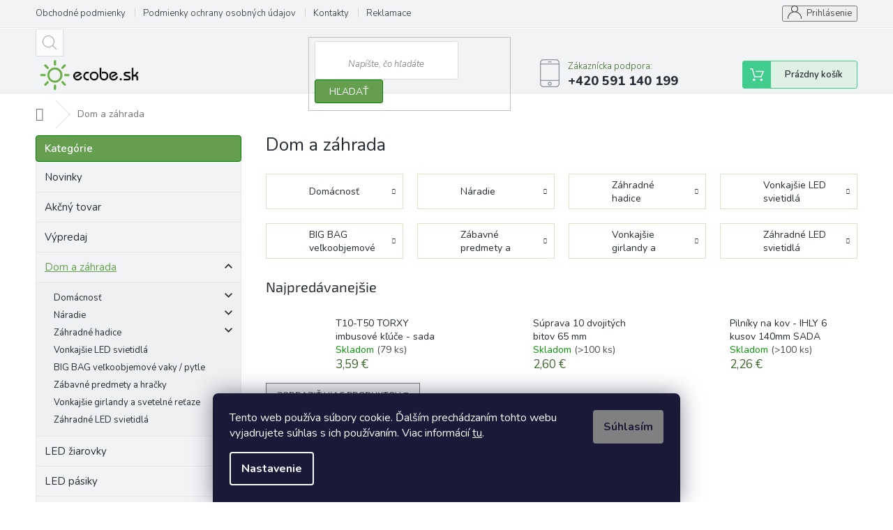

--- FILE ---
content_type: text/html; charset=utf-8
request_url: https://www.ecobe.sk/dom-a-zahrada/
body_size: 41839
content:
<!doctype html><html lang="sk" dir="ltr" class="header-background-light external-fonts-loaded"><head><meta charset="utf-8" /><meta name="viewport" content="width=device-width,initial-scale=1" /><title>Dom a záhrada - Ecobe.sk</title><link rel="preconnect" href="https://cdn.myshoptet.com" /><link rel="dns-prefetch" href="https://cdn.myshoptet.com" /><link rel="preload" href="https://cdn.myshoptet.com/prj/dist/master/cms/libs/jquery/jquery-1.11.3.min.js" as="script" /><link href="https://cdn.myshoptet.com/prj/dist/master/cms/templates/frontend_templates/shared/css/font-face/source-sans-3.css" rel="stylesheet"><link href="https://cdn.myshoptet.com/prj/dist/master/cms/templates/frontend_templates/shared/css/font-face/exo-2.css" rel="stylesheet"><link href="https://cdn.myshoptet.com/prj/dist/master/shop/dist/font-shoptet-11.css.62c94c7785ff2cea73b2.css" rel="stylesheet"><script>
dataLayer = [];
dataLayer.push({'shoptet' : {
    "pageId": 1856,
    "pageType": "category",
    "currency": "EUR",
    "currencyInfo": {
        "decimalSeparator": ",",
        "exchangeRate": 1,
        "priceDecimalPlaces": 2,
        "symbol": "\u20ac",
        "symbolLeft": 0,
        "thousandSeparator": " "
    },
    "language": "sk",
    "projectId": 442415,
    "category": {
        "guid": "c0c5320c-41ee-11f0-acc0-22603977240c",
        "path": "Dom a z\u00e1hrada",
        "parentCategoryGuid": null
    },
    "cartInfo": {
        "id": null,
        "freeShipping": false,
        "freeShippingFrom": 150,
        "leftToFreeGift": {
            "formattedPrice": "0 \u20ac",
            "priceLeft": 0
        },
        "freeGift": false,
        "leftToFreeShipping": {
            "priceLeft": 150,
            "dependOnRegion": 0,
            "formattedPrice": "150 \u20ac"
        },
        "discountCoupon": [],
        "getNoBillingShippingPrice": {
            "withoutVat": 0,
            "vat": 0,
            "withVat": 0
        },
        "cartItems": [],
        "taxMode": "ORDINARY"
    },
    "cart": [],
    "customer": {
        "priceRatio": 1,
        "priceListId": 1,
        "groupId": null,
        "registered": false,
        "mainAccount": false
    }
}});
dataLayer.push({'cookie_consent' : {
    "marketing": "denied",
    "analytics": "denied"
}});
document.addEventListener('DOMContentLoaded', function() {
    shoptet.consent.onAccept(function(agreements) {
        if (agreements.length == 0) {
            return;
        }
        dataLayer.push({
            'cookie_consent' : {
                'marketing' : (agreements.includes(shoptet.config.cookiesConsentOptPersonalisation)
                    ? 'granted' : 'denied'),
                'analytics': (agreements.includes(shoptet.config.cookiesConsentOptAnalytics)
                    ? 'granted' : 'denied')
            },
            'event': 'cookie_consent'
        });
    });
});
</script>

<!-- Google Tag Manager -->
<script>(function(w,d,s,l,i){w[l]=w[l]||[];w[l].push({'gtm.start':
new Date().getTime(),event:'gtm.js'});var f=d.getElementsByTagName(s)[0],
j=d.createElement(s),dl=l!='dataLayer'?'&l='+l:'';j.async=true;j.src=
'https://www.googletagmanager.com/gtm.js?id='+i+dl;f.parentNode.insertBefore(j,f);
})(window,document,'script','dataLayer','GTM-MV6S9GNT');</script>
<!-- End Google Tag Manager -->

<meta property="og:type" content="website"><meta property="og:site_name" content="ecobe.sk"><meta property="og:url" content="https://www.ecobe.sk/dom-a-zahrada/"><meta property="og:title" content="Dom a záhrada - Ecobe.sk"><meta name="author" content="Ecobe.sk"><meta name="web_author" content="Shoptet.sk"><meta name="dcterms.rightsHolder" content="www.ecobe.sk"><meta name="robots" content="index,follow"><meta property="og:image" content="https://cdn.myshoptet.com/usr/www.ecobe.sk/user/logos/ecobesk.png?t=1769907122"><meta property="og:description" content="Dom a záhrada, Ecobe.sk"><meta name="description" content="Dom a záhrada, Ecobe.sk"><meta name="google-site-verification" content="oa8BVfvwggrVimGFVFlrft5_Q70wkSWP97xbpFKvx7g"><style>:root {--color-primary: #649e4e;--color-primary-h: 104;--color-primary-s: 34%;--color-primary-l: 46%;--color-primary-hover: #9bc20e;--color-primary-hover-h: 73;--color-primary-hover-s: 87%;--color-primary-hover-l: 41%;--color-secondary: #f8a102;--color-secondary-h: 39;--color-secondary-s: 98%;--color-secondary-l: 49%;--color-secondary-hover: #649e4e;--color-secondary-hover-h: 104;--color-secondary-hover-s: 34%;--color-secondary-hover-l: 46%;--color-tertiary: #83b271;--color-tertiary-h: 103;--color-tertiary-s: 30%;--color-tertiary-l: 57%;--color-tertiary-hover: #6c945c;--color-tertiary-hover-h: 103;--color-tertiary-hover-s: 23%;--color-tertiary-hover-l: 47%;--color-header-background: #ffffff;--template-font: "Source Sans 3";--template-headings-font: "Exo 2";--header-background-url: url("[data-uri]");--cookies-notice-background: #1A1937;--cookies-notice-color: #F8FAFB;--cookies-notice-button-hover: #f5f5f5;--cookies-notice-link-hover: #27263f;--templates-update-management-preview-mode-content: "Náhľad aktualizácií šablóny je aktívny pre váš prehliadač."}</style>
    
    <link href="https://cdn.myshoptet.com/prj/dist/master/shop/dist/main-11.less.5a24dcbbdabfd189c152.css" rel="stylesheet" />
        
<link rel="next" href="/dom-a-zahrada/strana-2/" />    <script>var shoptet = shoptet || {};</script>
    <script src="https://cdn.myshoptet.com/prj/dist/master/shop/dist/main-3g-header.js.27c4444ba5dd6be3416d.js"></script>
<!-- User include --><!-- api 959(595) html code header -->

<script src="https://a.navidator.io/config.js?s=0bfdafb4c0c2"></script>
<script src="https://cdn.navidator.io/dist/min.latest.js"></script>
<script src="https://cdn.navidator.io/vendor/flickity.pkgd.min.2.3.0.js"></script>
<link rel="stylesheet" href="https://cdn.navidator.io/vendor/flickity.min.2.3.0.css">

<!-- api 1501(1113) html code header -->
<link rel="stylesheet" href="https://cdn.myshoptet.com/usr/api2.dklab.cz/user/documents/_doplnky/filtry/442415/12/442415_12.css" type="text/css" /><style>:root { 
            --dklab-filters-active-color: #f8a102; 
            --dklab-filters-active-foreground-color: #FFFFFF; 
            --dklab-filters-slider-color: #f8a102; 
            --dklab-filters-show-filter-foreground-color: #FFFFFF; 
            --dklab-filters-show-filter-background-color: #f8a102; 
            --dklab-filters-show-filter-edges-size: 10px 25px;
            --dklab-filters-show-filter-align: center;
            --dklab-filters-show-filter-align-desktop: flex-start;
        } 
                .filter-section form.dkLab-parameter fieldset div.div--collapsable:nth-child(+n+6),
                .filter-section form.dkLab-parameter-special fieldset div.div--collapsable:nth-child(+n+5) {
                    display: none;
                } 
                .filter-section form.dkLab-parameter.dkLab-parameter--show fieldset div.div--collapsable:nth-child(+n+6),
                .filter-section form.dkLab-parameter-special.dkLab-parameter-special--show fieldset div.div--collapsable:nth-child(+n+5) {
                    display: block;
                }</style>
<!-- service 479(131) html code header -->
<link href="https://fonts.googleapis.com/css?family=Nunito:200,200i,300,300i,400,400i,600,600i,700,700i,800,800i,900,900i&subset=latin-ext" rel="stylesheet">
<link rel="stylesheet" href="https://cdn.myshoptet.com/usr/shoptet.tomashlad.eu/user/documents/extras/jaspis-new/jaspis.css?v020">
<link rel="stylesheet" href="https://shoptet.tomashlad.eu/user/documents/modul/jaspis/animate.css">

<style>
.not-working {background-color: black;color:white;width:100%;height:100%;position:fixed;top:0;left:0;z-index:9999999;text-align:center;padding:50px;}

@media all and (-ms-high-contrast:none)
     {
     .navigation-buttons {display: inline-table}
     }

#header .site-name a img {
transition:none !important;
}
.quantity.increase {
    min-width: unset;
    min-height: unset;
    padding: 0;
}
.quantity.increase span {display: none;}
.quantity.decrease {
    min-width: unset;
    min-height: unset;
    padding: 0;
}
.quantity.decrease span {display: none;}
.search {z-index:9999;}
.top-navigation-menu-visible .top-navigation-bar-menu-helper {z-index:11111;}
.menu-helper::after {background:transparent;}
.menu-helper {top: 93px;}
  .categories li.active>a:hover {background:transparent;}
  #footer h5 {color:white;}
  .footer-links-icons {display:none;}
  .container.footer-bottom {display:block !important;}
</style>
<link rel="stylesheet" href="https://cdn.myshoptet.com/usr/shoptet.tomashlad.eu/user/documents/extras/jaspis-new/screen.css?v=0003"/>
<style>
.footer-links-icons {display: block;}
#colorbox, #cboxOverlay, #cboxWrapper {z-index:999}
.custom-footer ul li:before {content:"›";font-size:18px;}
</style>
<!-- service 1709(1293) html code header -->
<style>
.shkRecapImgExtension {
    float: left;
    width: 50px;
    margin-right: 6px;
    margin-bottom: 2px;
}
.shkRecapImgExtension:not(:nth-of-type(1)) {
  display: none;
}

@media only screen and (max-width: 1200px) and (min-width: 992px) {
    .shkRecapImgExtension {
        width: 38px;
    }
    .template-13 .shkRecapImgExtension {
        margin-right: 0;
        margin-bottom: 5px;
        width: 100%;
    }
}
@media only screen and (max-width: 360px) {
	.shkRecapImgExtension {
        width: 38px;
    }
}
.template-08 #checkout-recapitulation a,
.template-06 #checkout-recapitulation a {
	display: inline;
}
@media only screen and (max-width: 760px) and (min-width: 640px) {
	.template-08 .shkRecapImgExtension {
		margin-right: 0;
        margin-bottom: 5px;
        width: 100%;
	}
  .template-08 #checkout-recapitulation a {
  	display: inline-block;
  }
}

@media only screen and (max-width: 992px) and (min-width: 640px) {
    .template-05 .shkRecapImgExtension,
    .template-04 .shkRecapImgExtension {
        width: 38px;
    }
}
</style>
<!-- project html code header -->
<link href="/user/documents/upload/css/style.css?ts=221" rel="stylesheet" />
<style>

#cat-736 div  {background: #f2f3f5 url('https://www.ecobe.cz/user/documents/upload/ikony/led_pasky.png') 8px center no-repeat;background-size: 22px;}
#cat-844 div  {background: #f2f3f5 url('https://www.ecobe.cz/user/documents/upload/ikony/led_zarovka.png') 8px center no-repeat;background-size: 22px;}
#cat-790 div  {background: #f2f3f5 url('https://www.ecobe.cz/user/documents/upload/ikony/led_panel2.png') 8px center no-repeat;background-size: 22px;}
#cat-841 div  {background: #f2f3f5 url('https://www.ecobe.cz/user/documents/upload/ikony/led_trubice2.png') 8px center no-repeat;background-size: 22px;}
#cat-775 div  {background: #f2f3f5 url('https://www.ecobe.cz/user/documents/upload/ikony/led_pasky.png') 8px center no-repeat;background-size: 22px;}
#cat-811 div  {background: #f2f3f5 url('https://www.ecobe.cz/user/documents/upload/ikony/led_reflektor2.png') 8px center no-repeat;background-size: 22px;}
#cat-709 div  {background: #f2f3f5 url('https://www.ecobe.cz/user/documents/upload/ikony/led_svitidla.png') 8px center no-repeat;background-size: 22px;}
#cat-706 div  {background: #f2f3f5 url('https://www.ecobe.cz/user/documents/upload/ikony/solar.png') 8px center no-repeat;background-size: 22px;}
#cat-787 div  {background: #f2f3f5 url('https://www.ecobe.cz/user/documents/upload/ikony/ledmodul.png') 8px center no-repeat;background-size: 22px;}
#cat-760 div  {background: #f2f3f5 url('https://www.ecobe.cz/user/documents/upload/ikony/profily.png') 8px center no-repeat;background-size: 22px;}
#cat-898 div  {background: #f2f3f5 url('https://www.ecobe.cz/user/documents/upload/ikony/podhledove.png') 8px center no-repeat;background-size: 22px;}
#cat-721 div  {background: #f2f3f5 url('https://www.ecobe.cz/user/documents/upload/ikony/led_zahradni2.png') 8px center no-repeat;background-size: 22px;}
#cat-766 div  {background: #f2f3f5 url('https://www.ecobe.cz/user/documents/upload/ikony/led_prumyslove.png') 8px center no-repeat;background-size: 22px;}
#cat-871 div  {background: #f2f3f5 url('https://www.ecobe.cz/user/documents/upload/ikony/led_napajeci_zdroje.png') 8px center no-repeat;background-size: 22px;}
#cat-715 div  {background: #f2f3f5 url('https://www.ecobe.cz/user/documents/upload/ikony/led_prislusenstvi.png') 8px center no-repeat;background-size: 22px;}
#cat-913 div  {background: #f2f3f5 url('https://www.ecobe.cz/user/documents/upload/ikony/led_motion.png') 8px center no-repeat;background-size: 22px;}
#cat-751 div  {background: #f2f3f5 url('https://www.ecobe.cz/user/documents/upload/ikony/switch.png') 8px center no-repeat;background-size: 22px;}
#cat-733 div  {background: #f2f3f5 url('https://www.ecobe.cz/user/documents/upload/ikony/zasuvka.png') 8px center no-repeat;background-size: 22px;}
#cat-727 div  {background: #f2f3f5 url('https://www.ecobe.cz/user/documents/upload/ikony/fan.png') 8px center no-repeat;background-size: 22px;}
#cat-757 div  {background: #f2f3f5 url('https://www.ecobe.cz/user/documents/upload/ikony/led_dekorativni.png') 8px center no-repeat;background-size: 22px;}
#cat-745 div  {background: #f2f3f5 url('https://www.ecobe.cz/user/documents/upload/ikony/led_pasky.png') 8px center no-repeat;background-size: 22px;}
#cat-846 div  {background: #f2f3f5 url('https://www.ecobe.cz/user/documents/upload/ikony/led_smart.png') 8px center no-repeat;background-size: 22px;}
#cat-852 div  {background: #f2f3f5 url('https://www.ecobe.cz/user/documents/upload/ikony/led_vanocni.png') 8px center no-repeat;background-size: 22px;}
#cat-1046 div {background: #f2f3f5 url('https://www.ecobe.cz/user/documents/upload/ikony/icon_garden.png') 8px center no-repeat;background-size: 22px;}
#cat-1070 div  {background: #f2f3f5 url('https://www.ecobe.cz/user/documents/upload/ikony/led_svitidla.png') 8px center no-repeat;background-size: 22px;}
#cat-1220 div {background: #f2f3f5 url('https://www.ecobe.cz/user/documents/upload/ikony/icon_ledlisty.png') 8px center no-repeat;background-size: 22px;}
#cat-1181 div  {background: #f2f3f5 url('https://www.ecobe.cz/user/documents/upload/ikony/profily.png') 8px center no-repeat;background-size: 22px;}
#cat-1331 div  {background: #f2f3f5 url('https://www.ecobe.cz/user/documents/upload/ikony/ledmodul.png') 8px center no-repeat;background-size: 22px;}
#cat-1280 div {background: #f2f3f5 url('https://www.ecobe.cz/user/documents/upload/ikony/led_solarni_poulicni.png') 8px center no-repeat;background-size: 22px;}

#cat-1280 div a,
#cat-1331 div a,
#cat-1181 div a,
#cat-1220 div a,
#cat-1070 div a,
#cat-1046 div a,
#cat-852 div a,
#cat-846 div a,
#cat-745 div a,
#cat-757 div a,
#cat-727 div a,
#cat-733 div a,
#cat-751 div a,
#cat-913 div a,
#cat-715 div a,
#cat-871 div a,
#cat-766 div a,
#cat-721 div a,
#cat-898 div a,
#cat-760 div a,
#cat-787 div a,
#cat-706 div a,
#cat-709 div a,
#cat-811 div a,
#cat-775 div a,
#cat-841 div a,
#cat-790 div a,
#cat-844 div a,
#cat-736 div a{padding-left: 40px;}

</style>
<!-- /User include --><link rel="shortcut icon" href="/favicon.ico" type="image/x-icon" /><link rel="canonical" href="https://www.ecobe.sk/dom-a-zahrada/" />    <script>
        var _hwq = _hwq || [];
        _hwq.push(['setKey', 'B24E63572A7A1BE711286830CD45C773']);
        _hwq.push(['setTopPos', '0']);
        _hwq.push(['showWidget', '21']);
        (function() {
            var ho = document.createElement('script');
            ho.src = 'https://sk.im9.cz/direct/i/gjs.php?n=wdgt&sak=B24E63572A7A1BE711286830CD45C773';
            var s = document.getElementsByTagName('script')[0]; s.parentNode.insertBefore(ho, s);
        })();
    </script>
<script>!function(){var t={9196:function(){!function(){var t=/\[object (Boolean|Number|String|Function|Array|Date|RegExp)\]/;function r(r){return null==r?String(r):(r=t.exec(Object.prototype.toString.call(Object(r))))?r[1].toLowerCase():"object"}function n(t,r){return Object.prototype.hasOwnProperty.call(Object(t),r)}function e(t){if(!t||"object"!=r(t)||t.nodeType||t==t.window)return!1;try{if(t.constructor&&!n(t,"constructor")&&!n(t.constructor.prototype,"isPrototypeOf"))return!1}catch(t){return!1}for(var e in t);return void 0===e||n(t,e)}function o(t,r,n){this.b=t,this.f=r||function(){},this.d=!1,this.a={},this.c=[],this.e=function(t){return{set:function(r,n){u(c(r,n),t.a)},get:function(r){return t.get(r)}}}(this),i(this,t,!n);var e=t.push,o=this;t.push=function(){var r=[].slice.call(arguments,0),n=e.apply(t,r);return i(o,r),n}}function i(t,n,o){for(t.c.push.apply(t.c,n);!1===t.d&&0<t.c.length;){if("array"==r(n=t.c.shift()))t:{var i=n,a=t.a;if("string"==r(i[0])){for(var f=i[0].split("."),s=f.pop(),p=(i=i.slice(1),0);p<f.length;p++){if(void 0===a[f[p]])break t;a=a[f[p]]}try{a[s].apply(a,i)}catch(t){}}}else if("function"==typeof n)try{n.call(t.e)}catch(t){}else{if(!e(n))continue;for(var l in n)u(c(l,n[l]),t.a)}o||(t.d=!0,t.f(t.a,n),t.d=!1)}}function c(t,r){for(var n={},e=n,o=t.split("."),i=0;i<o.length-1;i++)e=e[o[i]]={};return e[o[o.length-1]]=r,n}function u(t,o){for(var i in t)if(n(t,i)){var c=t[i];"array"==r(c)?("array"==r(o[i])||(o[i]=[]),u(c,o[i])):e(c)?(e(o[i])||(o[i]={}),u(c,o[i])):o[i]=c}}window.DataLayerHelper=o,o.prototype.get=function(t){var r=this.a;t=t.split(".");for(var n=0;n<t.length;n++){if(void 0===r[t[n]])return;r=r[t[n]]}return r},o.prototype.flatten=function(){this.b.splice(0,this.b.length),this.b[0]={},u(this.a,this.b[0])}}()}},r={};function n(e){var o=r[e];if(void 0!==o)return o.exports;var i=r[e]={exports:{}};return t[e](i,i.exports,n),i.exports}n.n=function(t){var r=t&&t.__esModule?function(){return t.default}:function(){return t};return n.d(r,{a:r}),r},n.d=function(t,r){for(var e in r)n.o(r,e)&&!n.o(t,e)&&Object.defineProperty(t,e,{enumerable:!0,get:r[e]})},n.o=function(t,r){return Object.prototype.hasOwnProperty.call(t,r)},function(){"use strict";n(9196)}()}();</script>    <!-- Global site tag (gtag.js) - Google Analytics -->
    <script async src="https://www.googletagmanager.com/gtag/js?id=G-4GQ04WEYDB"></script>
    <script>
        
        window.dataLayer = window.dataLayer || [];
        function gtag(){dataLayer.push(arguments);}
        

                    console.debug('default consent data');

            gtag('consent', 'default', {"ad_storage":"denied","analytics_storage":"denied","ad_user_data":"denied","ad_personalization":"denied","wait_for_update":500});
            dataLayer.push({
                'event': 'default_consent'
            });
        
        gtag('js', new Date());

        
                gtag('config', 'G-4GQ04WEYDB', {"groups":"GA4","send_page_view":false,"content_group":"category","currency":"EUR","page_language":"sk"});
        
                gtag('config', 'AW-17371313321', {"allow_enhanced_conversions":true});
        
        
        
        
        
                    gtag('event', 'page_view', {"send_to":"GA4","page_language":"sk","content_group":"category","currency":"EUR"});
        
        
        
        
        
        
        
        
        
        
        
        
        
        document.addEventListener('DOMContentLoaded', function() {
            if (typeof shoptet.tracking !== 'undefined') {
                for (var id in shoptet.tracking.bannersList) {
                    gtag('event', 'view_promotion', {
                        "send_to": "UA",
                        "promotions": [
                            {
                                "id": shoptet.tracking.bannersList[id].id,
                                "name": shoptet.tracking.bannersList[id].name,
                                "position": shoptet.tracking.bannersList[id].position
                            }
                        ]
                    });
                }
            }

            shoptet.consent.onAccept(function(agreements) {
                if (agreements.length !== 0) {
                    console.debug('gtag consent accept');
                    var gtagConsentPayload =  {
                        'ad_storage': agreements.includes(shoptet.config.cookiesConsentOptPersonalisation)
                            ? 'granted' : 'denied',
                        'analytics_storage': agreements.includes(shoptet.config.cookiesConsentOptAnalytics)
                            ? 'granted' : 'denied',
                                                                                                'ad_user_data': agreements.includes(shoptet.config.cookiesConsentOptPersonalisation)
                            ? 'granted' : 'denied',
                        'ad_personalization': agreements.includes(shoptet.config.cookiesConsentOptPersonalisation)
                            ? 'granted' : 'denied',
                        };
                    console.debug('update consent data', gtagConsentPayload);
                    gtag('consent', 'update', gtagConsentPayload);
                    dataLayer.push(
                        { 'event': 'update_consent' }
                    );
                }
            });
        });
    </script>
</head><body class="desktop id-1856 in-dom-a-zahrada template-11 type-category multiple-columns-body columns-3 ums_forms_redesign--off ums_a11y_category_page--on ums_discussion_rating_forms--off ums_flags_display_unification--on ums_a11y_login--on mobile-header-version-0"><noscript>
    <style>
        #header {
            padding-top: 0;
            position: relative !important;
            top: 0;
        }
        .header-navigation {
            position: relative !important;
        }
        .overall-wrapper {
            margin: 0 !important;
        }
        body:not(.ready) {
            visibility: visible !important;
        }
    </style>
    <div class="no-javascript">
        <div class="no-javascript__title">Musíte zmeniť nastavenie vášho prehliadača</div>
        <div class="no-javascript__text">Pozrite sa na: <a href="https://www.google.com/support/bin/answer.py?answer=23852">Ako povoliť JavaScript vo vašom prehliadači</a>.</div>
        <div class="no-javascript__text">Ak používate software na blokovanie reklám, možno bude potrebné, aby ste povolili JavaScript z tejto stránky.</div>
        <div class="no-javascript__text">Ďakujeme.</div>
    </div>
</noscript>

        <div id="fb-root"></div>
        <script>
            window.fbAsyncInit = function() {
                FB.init({
                    autoLogAppEvents : true,
                    xfbml            : true,
                    version          : 'v24.0'
                });
            };
        </script>
        <script async defer crossorigin="anonymous" src="https://connect.facebook.net/sk_SK/sdk.js#xfbml=1&version=v24.0"></script>
<!-- Google Tag Manager (noscript) -->
<noscript><iframe src="https://www.googletagmanager.com/ns.html?id=GTM-MV6S9GNT"
height="0" width="0" style="display:none;visibility:hidden"></iframe></noscript>
<!-- End Google Tag Manager (noscript) -->

    <div class="siteCookies siteCookies--bottom siteCookies--dark js-siteCookies" role="dialog" data-testid="cookiesPopup" data-nosnippet>
        <div class="siteCookies__form">
            <div class="siteCookies__content">
                <div class="siteCookies__text">
                    Tento web používa súbory cookie. Ďalším prechádzaním tohto webu vyjadrujete súhlas s ich používaním. Viac informácií <a href="http://www.ecobe.sk/podmienky-ochrany-osobnych-udajov/" target="\" _blank="">tu</a>.
                </div>
                <p class="siteCookies__links">
                    <button class="siteCookies__link js-cookies-settings" aria-label="Nastavenia cookies" data-testid="cookiesSettings">Nastavenie</button>
                </p>
            </div>
            <div class="siteCookies__buttonWrap">
                                <button class="siteCookies__button js-cookiesConsentSubmit" value="all" aria-label="Prijať cookies" data-testid="buttonCookiesAccept">Súhlasím</button>
            </div>
        </div>
        <script>
            document.addEventListener("DOMContentLoaded", () => {
                const siteCookies = document.querySelector('.js-siteCookies');
                document.addEventListener("scroll", shoptet.common.throttle(() => {
                    const st = document.documentElement.scrollTop;
                    if (st > 1) {
                        siteCookies.classList.add('siteCookies--scrolled');
                    } else {
                        siteCookies.classList.remove('siteCookies--scrolled');
                    }
                }, 100));
            });
        </script>
    </div>
<a href="#content" class="skip-link sr-only">Prejsť na obsah</a><div class="overall-wrapper"><div class="user-action"><div class="container">
    <div class="user-action-in">
                    <div id="login" class="user-action-login popup-widget login-widget" role="dialog" aria-labelledby="loginHeading">
        <div class="popup-widget-inner">
                            <h2 id="loginHeading">Prihlásenie k vášmu účtu</h2><div id="customerLogin"><form action="/action/Customer/Login/" method="post" id="formLoginIncluded" class="csrf-enabled formLogin" data-testid="formLogin"><input type="hidden" name="referer" value="" /><div class="form-group"><div class="input-wrapper email js-validated-element-wrapper no-label"><input type="email" name="email" class="form-control" autofocus placeholder="E-mailová adresa (napr. jan@novak.sk)" data-testid="inputEmail" autocomplete="email" required /></div></div><div class="form-group"><div class="input-wrapper password js-validated-element-wrapper no-label"><input type="password" name="password" class="form-control" placeholder="Heslo" data-testid="inputPassword" autocomplete="current-password" required /><span class="no-display">Nemôžete vyplniť toto pole</span><input type="text" name="surname" value="" class="no-display" /></div></div><div class="form-group"><div class="login-wrapper"><button type="submit" class="btn btn-secondary btn-text btn-login" data-testid="buttonSubmit">Prihlásiť sa</button><div class="password-helper"><a href="/registracia/" data-testid="signup" rel="nofollow">Nová registrácia</a><a href="/klient/zabudnute-heslo/" rel="nofollow">Zabudnuté heslo</a></div></div></div></form>
</div>                    </div>
    </div>

                            <div id="cart-widget" class="user-action-cart popup-widget cart-widget loader-wrapper" data-testid="popupCartWidget" role="dialog" aria-hidden="true">
    <div class="popup-widget-inner cart-widget-inner place-cart-here">
        <div class="loader-overlay">
            <div class="loader"></div>
        </div>
    </div>

    <div class="cart-widget-button">
        <a href="/kosik/" class="btn btn-conversion" id="continue-order-button" rel="nofollow" data-testid="buttonNextStep">Pokračovať do košíka</a>
    </div>
</div>
            </div>
</div>
</div><div class="top-navigation-bar" data-testid="topNavigationBar">

    <div class="container">

        <div class="top-navigation-contacts">
            <strong>Zákaznícka podpora:</strong><a href="tel:+420591140199" class="project-phone" aria-label="Zavolať na +420591140199" data-testid="contactboxPhone"><span>+420 591 140 199</span></a><a href="mailto:info@ecobe.sk" class="project-email" data-testid="contactboxEmail"><span>info@ecobe.sk</span></a>        </div>

                            <div class="top-navigation-menu">
                <div class="top-navigation-menu-trigger"></div>
                <ul class="top-navigation-bar-menu">
                                            <li class="top-navigation-menu-item-39">
                            <a href="/obchodne-podmienky/">Obchodné podmienky</a>
                        </li>
                                            <li class="top-navigation-menu-item-691">
                            <a href="/podmienky-ochrany-osobnych-udajov/">Podmienky ochrany osobných údajov</a>
                        </li>
                                            <li class="top-navigation-menu-item-29">
                            <a href="/kontakty/">Kontakty</a>
                        </li>
                                            <li class="top-navigation-menu-item-966">
                            <a href="/reklamace/">Reklamace</a>
                        </li>
                                    </ul>
                <ul class="top-navigation-bar-menu-helper"></ul>
            </div>
        
        <div class="top-navigation-tools">
            <div class="responsive-tools">
                <a href="#" class="toggle-window" data-target="search" aria-label="Hľadať" data-testid="linkSearchIcon"></a>
                                                            <a href="#" class="toggle-window" data-target="login"></a>
                                                    <a href="#" class="toggle-window" data-target="navigation" aria-label="Menu" data-testid="hamburgerMenu"></a>
            </div>
                        <button class="top-nav-button top-nav-button-login toggle-window" type="button" data-target="login" aria-haspopup="dialog" aria-controls="login" aria-expanded="false" data-testid="signin"><span>Prihlásenie</span></button>        </div>

    </div>

</div>
<header id="header"><div class="container navigation-wrapper">
    <div class="header-top">
        <div class="site-name-wrapper">
            <div class="site-name"><a href="/" data-testid="linkWebsiteLogo"><img src="https://cdn.myshoptet.com/usr/www.ecobe.sk/user/logos/ecobesk.png" alt="Ecobe.sk" fetchpriority="low" /></a></div>        </div>
        <div class="search" itemscope itemtype="https://schema.org/WebSite">
            <meta itemprop="headline" content="Dom a záhrada"/><meta itemprop="url" content="https://www.ecobe.sk"/><meta itemprop="text" content="Dom a záhrada, Ecobe.sk"/>            <form action="/action/ProductSearch/prepareString/" method="post"
    id="formSearchForm" class="search-form compact-form js-search-main"
    itemprop="potentialAction" itemscope itemtype="https://schema.org/SearchAction" data-testid="searchForm">
    <fieldset>
        <meta itemprop="target"
            content="https://www.ecobe.sk/vyhladavanie/?string={string}"/>
        <input type="hidden" name="language" value="sk"/>
        
            
<input
    type="search"
    name="string"
        class="query-input form-control search-input js-search-input"
    placeholder="Napíšte, čo hľadáte"
    autocomplete="off"
    required
    itemprop="query-input"
    aria-label="Vyhľadávanie"
    data-testid="searchInput"
>
            <button type="submit" class="btn btn-default" data-testid="searchBtn">Hľadať</button>
        
    </fieldset>
</form>
        </div>
        <div class="navigation-buttons">
                
    <a href="/kosik/" class="btn btn-icon toggle-window cart-count" data-target="cart" data-hover="true" data-redirect="true" data-testid="headerCart" rel="nofollow" aria-haspopup="dialog" aria-expanded="false" aria-controls="cart-widget">
        
                <span class="sr-only">Nákupný košík</span>
        
            <span class="cart-price visible-lg-inline-block" data-testid="headerCartPrice">
                                    Prázdny košík                            </span>
        
    
            </a>
        </div>
    </div>
    <nav id="navigation" aria-label="Hlavné menu" data-collapsible="true"><div class="navigation-in menu"><ul class="menu-level-1" role="menubar" data-testid="headerMenuItems"><li class="menu-item-1853" role="none"><a href="/novinky/" data-testid="headerMenuItem" role="menuitem" aria-expanded="false"><b>Novinky</b></a></li>
<li class="menu-item-2060" role="none"><a href="/akcny-tovar/" data-testid="headerMenuItem" role="menuitem" aria-expanded="false"><b>Akčný tovar</b></a></li>
<li class="menu-item-1931" role="none"><a href="/vypredaj/" data-testid="headerMenuItem" role="menuitem" aria-expanded="false"><b>Výpredaj</b></a></li>
<li class="menu-item-1856 ext" role="none"><a href="/dom-a-zahrada/" class="active" data-testid="headerMenuItem" role="menuitem" aria-haspopup="true" aria-expanded="false"><b>Dom a záhrada</b><span class="submenu-arrow"></span></a><ul class="menu-level-2" aria-label="Dom a záhrada" tabindex="-1" role="menu"><li class="menu-item-1946 has-third-level" role="none"><a href="/domacnost/" class="menu-image" data-testid="headerMenuItem" tabindex="-1" aria-hidden="true"><img src="data:image/svg+xml,%3Csvg%20width%3D%22140%22%20height%3D%22100%22%20xmlns%3D%22http%3A%2F%2Fwww.w3.org%2F2000%2Fsvg%22%3E%3C%2Fsvg%3E" alt="" aria-hidden="true" width="140" height="100"  data-src="https://cdn.myshoptet.com/prj/dist/master/cms/templates/frontend_templates/00/img/folder.svg" fetchpriority="low" /></a><div><a href="/domacnost/" data-testid="headerMenuItem" role="menuitem"><span>Domácnosť</span></a>
                                                    <ul class="menu-level-3" role="menu">
                                                                    <li class="menu-item-1949" role="none">
                                        <a href="/led-smart-inteligentna-domacnost/" data-testid="headerMenuItem" role="menuitem">
                                            LED SMART - inteligentná domácnosť</a>,                                    </li>
                                                                    <li class="menu-item-1952" role="none">
                                        <a href="/audio-technika/" data-testid="headerMenuItem" role="menuitem">
                                            Audio technika</a>,                                    </li>
                                                                    <li class="menu-item-2039" role="none">
                                        <a href="/aroma-difuzery--zvlhcovace-vzduchu-a-vonne-esencie/" data-testid="headerMenuItem" role="menuitem">
                                            Aroma difuzéry, zvlhčovače vzduchu a vonné esencie</a>,                                    </li>
                                                                    <li class="menu-item-2069" role="none">
                                        <a href="/kuchyna/" data-testid="headerMenuItem" role="menuitem">
                                            Kuchyňa</a>,                                    </li>
                                                                    <li class="menu-item-2105" role="none">
                                        <a href="/vianocne-led-osvetlenie/" data-testid="headerMenuItem" role="menuitem">
                                            Vianočné LED osvetlenie</a>                                    </li>
                                                            </ul>
                        </div></li><li class="menu-item-1859 has-third-level" role="none"><a href="/naradie/" class="menu-image" data-testid="headerMenuItem" tabindex="-1" aria-hidden="true"><img src="data:image/svg+xml,%3Csvg%20width%3D%22140%22%20height%3D%22100%22%20xmlns%3D%22http%3A%2F%2Fwww.w3.org%2F2000%2Fsvg%22%3E%3C%2Fsvg%3E" alt="" aria-hidden="true" width="140" height="100"  data-src="https://cdn.myshoptet.com/prj/dist/master/cms/templates/frontend_templates/00/img/folder.svg" fetchpriority="low" /></a><div><a href="/naradie/" data-testid="headerMenuItem" role="menuitem"><span>Náradie</span></a>
                                                    <ul class="menu-level-3" role="menu">
                                                                    <li class="menu-item-1862" role="none">
                                        <a href="/zahradne-naradie/" data-testid="headerMenuItem" role="menuitem">
                                            Záhradné náradie</a>,                                    </li>
                                                                    <li class="menu-item-2018" role="none">
                                        <a href="/utahovacie-pasky-a-ine-prislusenstvo/" data-testid="headerMenuItem" role="menuitem">
                                            Uťahovacie pásky a iné príslušenstvo</a>,                                    </li>
                                                                    <li class="menu-item-2195" role="none">
                                        <a href="/pracovne-oblecenie-a-rukavice/" data-testid="headerMenuItem" role="menuitem">
                                            Pracovné oblečenie a rukavice</a>                                    </li>
                                                            </ul>
                        </div></li><li class="menu-item-2189 has-third-level" role="none"><a href="/zahradne-hadice/" class="menu-image" data-testid="headerMenuItem" tabindex="-1" aria-hidden="true"><img src="data:image/svg+xml,%3Csvg%20width%3D%22140%22%20height%3D%22100%22%20xmlns%3D%22http%3A%2F%2Fwww.w3.org%2F2000%2Fsvg%22%3E%3C%2Fsvg%3E" alt="" aria-hidden="true" width="140" height="100"  data-src="https://cdn.myshoptet.com/prj/dist/master/cms/templates/frontend_templates/00/img/folder.svg" fetchpriority="low" /></a><div><a href="/zahradne-hadice/" data-testid="headerMenuItem" role="menuitem"><span>Záhradné hadice</span></a>
                                                    <ul class="menu-level-3" role="menu">
                                                                    <li class="menu-item-2201" role="none">
                                        <a href="/spojky-a-prislusenstvo-pre-zahradne-hadice/" data-testid="headerMenuItem" role="menuitem">
                                            Spojky a príslušenstvo pre záhradné hadice</a>                                    </li>
                                                            </ul>
                        </div></li><li class="menu-item-1892" role="none"><a href="/vonkajsie-led-svietidla/" class="menu-image" data-testid="headerMenuItem" tabindex="-1" aria-hidden="true"><img src="data:image/svg+xml,%3Csvg%20width%3D%22140%22%20height%3D%22100%22%20xmlns%3D%22http%3A%2F%2Fwww.w3.org%2F2000%2Fsvg%22%3E%3C%2Fsvg%3E" alt="" aria-hidden="true" width="140" height="100"  data-src="https://cdn.myshoptet.com/prj/dist/master/cms/templates/frontend_templates/00/img/folder.svg" fetchpriority="low" /></a><div><a href="/vonkajsie-led-svietidla/" data-testid="headerMenuItem" role="menuitem"><span>Vonkajšie LED svietidlá</span></a>
                        </div></li><li class="menu-item-1967" role="none"><a href="/big-bag-velkoobjemove-vaky-pytle/" class="menu-image" data-testid="headerMenuItem" tabindex="-1" aria-hidden="true"><img src="data:image/svg+xml,%3Csvg%20width%3D%22140%22%20height%3D%22100%22%20xmlns%3D%22http%3A%2F%2Fwww.w3.org%2F2000%2Fsvg%22%3E%3C%2Fsvg%3E" alt="" aria-hidden="true" width="140" height="100"  data-src="https://cdn.myshoptet.com/prj/dist/master/cms/templates/frontend_templates/00/img/folder.svg" fetchpriority="low" /></a><div><a href="/big-bag-velkoobjemove-vaky-pytle/" data-testid="headerMenuItem" role="menuitem"><span>BIG BAG veľkoobjemové vaky / pytle</span></a>
                        </div></li><li class="menu-item-1982" role="none"><a href="/zabavne-predmety-a-hracky/" class="menu-image" data-testid="headerMenuItem" tabindex="-1" aria-hidden="true"><img src="data:image/svg+xml,%3Csvg%20width%3D%22140%22%20height%3D%22100%22%20xmlns%3D%22http%3A%2F%2Fwww.w3.org%2F2000%2Fsvg%22%3E%3C%2Fsvg%3E" alt="" aria-hidden="true" width="140" height="100"  data-src="https://cdn.myshoptet.com/prj/dist/master/cms/templates/frontend_templates/00/img/folder.svg" fetchpriority="low" /></a><div><a href="/zabavne-predmety-a-hracky/" data-testid="headerMenuItem" role="menuitem"><span>Zábavné predmety a hračky</span></a>
                        </div></li><li class="menu-item-1988" role="none"><a href="/vonkajsie-girlandy-a-svetelne-retaze/" class="menu-image" data-testid="headerMenuItem" tabindex="-1" aria-hidden="true"><img src="data:image/svg+xml,%3Csvg%20width%3D%22140%22%20height%3D%22100%22%20xmlns%3D%22http%3A%2F%2Fwww.w3.org%2F2000%2Fsvg%22%3E%3C%2Fsvg%3E" alt="" aria-hidden="true" width="140" height="100"  data-src="https://cdn.myshoptet.com/prj/dist/master/cms/templates/frontend_templates/00/img/folder.svg" fetchpriority="low" /></a><div><a href="/vonkajsie-girlandy-a-svetelne-retaze/" data-testid="headerMenuItem" role="menuitem"><span>Vonkajšie girlandy a svetelné reťaze</span></a>
                        </div></li><li class="menu-item-2144" role="none"><a href="/zahradne-led-svietidla/" class="menu-image" data-testid="headerMenuItem" tabindex="-1" aria-hidden="true"><img src="data:image/svg+xml,%3Csvg%20width%3D%22140%22%20height%3D%22100%22%20xmlns%3D%22http%3A%2F%2Fwww.w3.org%2F2000%2Fsvg%22%3E%3C%2Fsvg%3E" alt="" aria-hidden="true" width="140" height="100"  data-src="https://cdn.myshoptet.com/prj/dist/master/cms/templates/frontend_templates/00/img/folder.svg" fetchpriority="low" /></a><div><a href="/zahradne-led-svietidla/" data-testid="headerMenuItem" role="menuitem"><span>Záhradné LED svietidlá</span></a>
                        </div></li></ul></li>
<li class="menu-item-1847 ext" role="none"><a href="/led-ziarovky/" data-testid="headerMenuItem" role="menuitem" aria-haspopup="true" aria-expanded="false"><b>LED žiarovky</b><span class="submenu-arrow"></span></a><ul class="menu-level-2" aria-label="LED žiarovky" tabindex="-1" role="menu"><li class="menu-item-2171" role="none"><a href="/led-ziarovky-patica-e14/" class="menu-image" data-testid="headerMenuItem" tabindex="-1" aria-hidden="true"><img src="data:image/svg+xml,%3Csvg%20width%3D%22140%22%20height%3D%22100%22%20xmlns%3D%22http%3A%2F%2Fwww.w3.org%2F2000%2Fsvg%22%3E%3C%2Fsvg%3E" alt="" aria-hidden="true" width="140" height="100"  data-src="https://cdn.myshoptet.com/prj/dist/master/cms/templates/frontend_templates/00/img/folder.svg" fetchpriority="low" /></a><div><a href="/led-ziarovky-patica-e14/" data-testid="headerMenuItem" role="menuitem"><span>LED žiarovky - pätica E14</span></a>
                        </div></li><li class="menu-item-1850" role="none"><a href="/led-ziarovky-patica-e27/" class="menu-image" data-testid="headerMenuItem" tabindex="-1" aria-hidden="true"><img src="data:image/svg+xml,%3Csvg%20width%3D%22140%22%20height%3D%22100%22%20xmlns%3D%22http%3A%2F%2Fwww.w3.org%2F2000%2Fsvg%22%3E%3C%2Fsvg%3E" alt="" aria-hidden="true" width="140" height="100"  data-src="https://cdn.myshoptet.com/prj/dist/master/cms/templates/frontend_templates/00/img/folder.svg" fetchpriority="low" /></a><div><a href="/led-ziarovky-patica-e27/" data-testid="headerMenuItem" role="menuitem"><span>LED žiarovky - pätica E27</span></a>
                        </div></li><li class="menu-item-2186" role="none"><a href="/led-ziarovky-patica-g4/" class="menu-image" data-testid="headerMenuItem" tabindex="-1" aria-hidden="true"><img src="data:image/svg+xml,%3Csvg%20width%3D%22140%22%20height%3D%22100%22%20xmlns%3D%22http%3A%2F%2Fwww.w3.org%2F2000%2Fsvg%22%3E%3C%2Fsvg%3E" alt="" aria-hidden="true" width="140" height="100"  data-src="https://cdn.myshoptet.com/prj/dist/master/cms/templates/frontend_templates/00/img/folder.svg" fetchpriority="low" /></a><div><a href="/led-ziarovky-patica-g4/" data-testid="headerMenuItem" role="menuitem"><span>LED žiarovky - pätica G4</span></a>
                        </div></li><li class="menu-item-2168" role="none"><a href="/led-ziarovky-patica-g9/" class="menu-image" data-testid="headerMenuItem" tabindex="-1" aria-hidden="true"><img src="data:image/svg+xml,%3Csvg%20width%3D%22140%22%20height%3D%22100%22%20xmlns%3D%22http%3A%2F%2Fwww.w3.org%2F2000%2Fsvg%22%3E%3C%2Fsvg%3E" alt="" aria-hidden="true" width="140" height="100"  data-src="https://cdn.myshoptet.com/prj/dist/master/cms/templates/frontend_templates/00/img/folder.svg" fetchpriority="low" /></a><div><a href="/led-ziarovky-patica-g9/" data-testid="headerMenuItem" role="menuitem"><span>LED žiarovky - pätica G9</span></a>
                        </div></li><li class="menu-item-1904" role="none"><a href="/led-ziarovky-patica-gu10/" class="menu-image" data-testid="headerMenuItem" tabindex="-1" aria-hidden="true"><img src="data:image/svg+xml,%3Csvg%20width%3D%22140%22%20height%3D%22100%22%20xmlns%3D%22http%3A%2F%2Fwww.w3.org%2F2000%2Fsvg%22%3E%3C%2Fsvg%3E" alt="" aria-hidden="true" width="140" height="100"  data-src="https://cdn.myshoptet.com/prj/dist/master/cms/templates/frontend_templates/00/img/folder.svg" fetchpriority="low" /></a><div><a href="/led-ziarovky-patica-gu10/" data-testid="headerMenuItem" role="menuitem"><span>LED žiarovky - pätica GU10</span></a>
                        </div></li><li class="menu-item-2177" role="none"><a href="/led-ziarovky-patica-gu11/" class="menu-image" data-testid="headerMenuItem" tabindex="-1" aria-hidden="true"><img src="data:image/svg+xml,%3Csvg%20width%3D%22140%22%20height%3D%22100%22%20xmlns%3D%22http%3A%2F%2Fwww.w3.org%2F2000%2Fsvg%22%3E%3C%2Fsvg%3E" alt="" aria-hidden="true" width="140" height="100"  data-src="https://cdn.myshoptet.com/prj/dist/master/cms/templates/frontend_templates/00/img/folder.svg" fetchpriority="low" /></a><div><a href="/led-ziarovky-patica-gu11/" data-testid="headerMenuItem" role="menuitem"><span>LED žiarovky - pätica GU11</span></a>
                        </div></li><li class="menu-item-2180" role="none"><a href="/led-ziarovky-patica-mr11/" class="menu-image" data-testid="headerMenuItem" tabindex="-1" aria-hidden="true"><img src="data:image/svg+xml,%3Csvg%20width%3D%22140%22%20height%3D%22100%22%20xmlns%3D%22http%3A%2F%2Fwww.w3.org%2F2000%2Fsvg%22%3E%3C%2Fsvg%3E" alt="" aria-hidden="true" width="140" height="100"  data-src="https://cdn.myshoptet.com/prj/dist/master/cms/templates/frontend_templates/00/img/folder.svg" fetchpriority="low" /></a><div><a href="/led-ziarovky-patica-mr11/" data-testid="headerMenuItem" role="menuitem"><span>LED žiarovky - pätica MR11</span></a>
                        </div></li><li class="menu-item-2183" role="none"><a href="/led-ziarovky-patica-mr16/" class="menu-image" data-testid="headerMenuItem" tabindex="-1" aria-hidden="true"><img src="data:image/svg+xml,%3Csvg%20width%3D%22140%22%20height%3D%22100%22%20xmlns%3D%22http%3A%2F%2Fwww.w3.org%2F2000%2Fsvg%22%3E%3C%2Fsvg%3E" alt="" aria-hidden="true" width="140" height="100"  data-src="https://cdn.myshoptet.com/prj/dist/master/cms/templates/frontend_templates/00/img/folder.svg" fetchpriority="low" /></a><div><a href="/led-ziarovky-patica-mr16/" data-testid="headerMenuItem" role="menuitem"><span>LED žiarovky - pätica MR16</span></a>
                        </div></li><li class="menu-item-2174" role="none"><a href="/led-ziarovky-cog/" class="menu-image" data-testid="headerMenuItem" tabindex="-1" aria-hidden="true"><img src="data:image/svg+xml,%3Csvg%20width%3D%22140%22%20height%3D%22100%22%20xmlns%3D%22http%3A%2F%2Fwww.w3.org%2F2000%2Fsvg%22%3E%3C%2Fsvg%3E" alt="" aria-hidden="true" width="140" height="100"  data-src="https://cdn.myshoptet.com/prj/dist/master/cms/templates/frontend_templates/00/img/folder.svg" fetchpriority="low" /></a><div><a href="/led-ziarovky-cog/" data-testid="headerMenuItem" role="menuitem"><span>LED žiarovky COG</span></a>
                        </div></li><li class="menu-item-2084" role="none"><a href="/prislusenstvo-pre-led-ziarovky/" class="menu-image" data-testid="headerMenuItem" tabindex="-1" aria-hidden="true"><img src="data:image/svg+xml,%3Csvg%20width%3D%22140%22%20height%3D%22100%22%20xmlns%3D%22http%3A%2F%2Fwww.w3.org%2F2000%2Fsvg%22%3E%3C%2Fsvg%3E" alt="" aria-hidden="true" width="140" height="100"  data-src="https://cdn.myshoptet.com/prj/dist/master/cms/templates/frontend_templates/00/img/folder.svg" fetchpriority="low" /></a><div><a href="/prislusenstvo-pre-led-ziarovky/" data-testid="headerMenuItem" role="menuitem"><span>Príslušenstvo pre LED žiarovky</span></a>
                        </div></li></ul></li>
<li class="menu-item-1883 ext" role="none"><a href="/led-pasiky/" data-testid="headerMenuItem" role="menuitem" aria-haspopup="true" aria-expanded="false"><b>LED pásiky</b><span class="submenu-arrow"></span></a><ul class="menu-level-2" aria-label="LED pásiky" tabindex="-1" role="menu"><li class="menu-item-2138" role="none"><a href="/led-pasiky-zostavy/" class="menu-image" data-testid="headerMenuItem" tabindex="-1" aria-hidden="true"><img src="data:image/svg+xml,%3Csvg%20width%3D%22140%22%20height%3D%22100%22%20xmlns%3D%22http%3A%2F%2Fwww.w3.org%2F2000%2Fsvg%22%3E%3C%2Fsvg%3E" alt="" aria-hidden="true" width="140" height="100"  data-src="https://cdn.myshoptet.com/prj/dist/master/cms/templates/frontend_templates/00/img/folder.svg" fetchpriority="low" /></a><div><a href="/led-pasiky-zostavy/" data-testid="headerMenuItem" role="menuitem"><span>LED pásiky - zostavy</span></a>
                        </div></li><li class="menu-item-2141" role="none"><a href="/led-pasiky-na-24v/" class="menu-image" data-testid="headerMenuItem" tabindex="-1" aria-hidden="true"><img src="data:image/svg+xml,%3Csvg%20width%3D%22140%22%20height%3D%22100%22%20xmlns%3D%22http%3A%2F%2Fwww.w3.org%2F2000%2Fsvg%22%3E%3C%2Fsvg%3E" alt="" aria-hidden="true" width="140" height="100"  data-src="https://cdn.myshoptet.com/prj/dist/master/cms/templates/frontend_templates/00/img/folder.svg" fetchpriority="low" /></a><div><a href="/led-pasiky-na-24v/" data-testid="headerMenuItem" role="menuitem"><span>LED pásiky na 24V</span></a>
                        </div></li><li class="menu-item-2081" role="none"><a href="/led-pasiky-230v-neon/" class="menu-image" data-testid="headerMenuItem" tabindex="-1" aria-hidden="true"><img src="data:image/svg+xml,%3Csvg%20width%3D%22140%22%20height%3D%22100%22%20xmlns%3D%22http%3A%2F%2Fwww.w3.org%2F2000%2Fsvg%22%3E%3C%2Fsvg%3E" alt="" aria-hidden="true" width="140" height="100"  data-src="https://cdn.myshoptet.com/prj/dist/master/cms/templates/frontend_templates/00/img/folder.svg" fetchpriority="low" /></a><div><a href="/led-pasiky-230v-neon/" data-testid="headerMenuItem" role="menuitem"><span>LED pásiky 230V / NEON</span></a>
                        </div></li><li class="menu-item-1976" role="none"><a href="/biele-led-pasiky/" class="menu-image" data-testid="headerMenuItem" tabindex="-1" aria-hidden="true"><img src="data:image/svg+xml,%3Csvg%20width%3D%22140%22%20height%3D%22100%22%20xmlns%3D%22http%3A%2F%2Fwww.w3.org%2F2000%2Fsvg%22%3E%3C%2Fsvg%3E" alt="" aria-hidden="true" width="140" height="100"  data-src="https://cdn.myshoptet.com/prj/dist/master/cms/templates/frontend_templates/00/img/folder.svg" fetchpriority="low" /></a><div><a href="/biele-led-pasiky/" data-testid="headerMenuItem" role="menuitem"><span>Biele LED pásiky</span></a>
                        </div></li><li class="menu-item-2003" role="none"><a href="/farebne-rgb-led-pasiky/" class="menu-image" data-testid="headerMenuItem" tabindex="-1" aria-hidden="true"><img src="data:image/svg+xml,%3Csvg%20width%3D%22140%22%20height%3D%22100%22%20xmlns%3D%22http%3A%2F%2Fwww.w3.org%2F2000%2Fsvg%22%3E%3C%2Fsvg%3E" alt="" aria-hidden="true" width="140" height="100"  data-src="https://cdn.myshoptet.com/prj/dist/master/cms/templates/frontend_templates/00/img/folder.svg" fetchpriority="low" /></a><div><a href="/farebne-rgb-led-pasiky/" data-testid="headerMenuItem" role="menuitem"><span>Farebné/RGB LED pásiky</span></a>
                        </div></li><li class="menu-item-1886 has-third-level" role="none"><a href="/prislusenstvi-k-led-paskum/" class="menu-image" data-testid="headerMenuItem" tabindex="-1" aria-hidden="true"><img src="data:image/svg+xml,%3Csvg%20width%3D%22140%22%20height%3D%22100%22%20xmlns%3D%22http%3A%2F%2Fwww.w3.org%2F2000%2Fsvg%22%3E%3C%2Fsvg%3E" alt="" aria-hidden="true" width="140" height="100"  data-src="https://cdn.myshoptet.com/prj/dist/master/cms/templates/frontend_templates/00/img/folder.svg" fetchpriority="low" /></a><div><a href="/prislusenstvi-k-led-paskum/" data-testid="headerMenuItem" role="menuitem"><span>Příslušenství k LED páskům</span></a>
                                                    <ul class="menu-level-3" role="menu">
                                                                    <li class="menu-item-1889" role="none">
                                        <a href="/spojky-a-kabely/" data-testid="headerMenuItem" role="menuitem">
                                            Spojky a kabely</a>,                                    </li>
                                                                    <li class="menu-item-1964" role="none">
                                        <a href="/dialkove-ovladanie/" data-testid="headerMenuItem" role="menuitem">
                                            Diaľkové ovládanie</a>,                                    </li>
                                                                    <li class="menu-item-1973" role="none">
                                        <a href="/jacky--konektory/" data-testid="headerMenuItem" role="menuitem">
                                            Jacky, konektory</a>,                                    </li>
                                                                    <li class="menu-item-1985" role="none">
                                        <a href="/prepinace/" data-testid="headerMenuItem" role="menuitem">
                                            Prepínače</a>,                                    </li>
                                                                    <li class="menu-item-2009" role="none">
                                        <a href="/stmievace/" data-testid="headerMenuItem" role="menuitem">
                                            Stmievače</a>,                                    </li>
                                                                    <li class="menu-item-2213" role="none">
                                        <a href="/zosilnovace/" data-testid="headerMenuItem" role="menuitem">
                                            Zosilňovače</a>                                    </li>
                                                            </ul>
                        </div></li></ul></li>
<li class="menu-item-1841 ext" role="none"><a href="/led-reflektory/" data-testid="headerMenuItem" role="menuitem" aria-haspopup="true" aria-expanded="false"><b>LED reflektory</b><span class="submenu-arrow"></span></a><ul class="menu-level-2" aria-label="LED reflektory" tabindex="-1" role="menu"><li class="menu-item-2150" role="none"><a href="/reflektory-10w/" class="menu-image" data-testid="headerMenuItem" tabindex="-1" aria-hidden="true"><img src="data:image/svg+xml,%3Csvg%20width%3D%22140%22%20height%3D%22100%22%20xmlns%3D%22http%3A%2F%2Fwww.w3.org%2F2000%2Fsvg%22%3E%3C%2Fsvg%3E" alt="" aria-hidden="true" width="140" height="100"  data-src="https://cdn.myshoptet.com/prj/dist/master/cms/templates/frontend_templates/00/img/folder.svg" fetchpriority="low" /></a><div><a href="/reflektory-10w/" data-testid="headerMenuItem" role="menuitem"><span>Reflektory 10W</span></a>
                        </div></li><li class="menu-item-1994" role="none"><a href="/reflektory-20w/" class="menu-image" data-testid="headerMenuItem" tabindex="-1" aria-hidden="true"><img src="data:image/svg+xml,%3Csvg%20width%3D%22140%22%20height%3D%22100%22%20xmlns%3D%22http%3A%2F%2Fwww.w3.org%2F2000%2Fsvg%22%3E%3C%2Fsvg%3E" alt="" aria-hidden="true" width="140" height="100"  data-src="https://cdn.myshoptet.com/prj/dist/master/cms/templates/frontend_templates/00/img/folder.svg" fetchpriority="low" /></a><div><a href="/reflektory-20w/" data-testid="headerMenuItem" role="menuitem"><span>Reflektory 20W</span></a>
                        </div></li><li class="menu-item-1997" role="none"><a href="/reflektory-30w/" class="menu-image" data-testid="headerMenuItem" tabindex="-1" aria-hidden="true"><img src="data:image/svg+xml,%3Csvg%20width%3D%22140%22%20height%3D%22100%22%20xmlns%3D%22http%3A%2F%2Fwww.w3.org%2F2000%2Fsvg%22%3E%3C%2Fsvg%3E" alt="" aria-hidden="true" width="140" height="100"  data-src="https://cdn.myshoptet.com/prj/dist/master/cms/templates/frontend_templates/00/img/folder.svg" fetchpriority="low" /></a><div><a href="/reflektory-30w/" data-testid="headerMenuItem" role="menuitem"><span>Reflektory 30W</span></a>
                        </div></li><li class="menu-item-1901" role="none"><a href="/reflektory-50w/" class="menu-image" data-testid="headerMenuItem" tabindex="-1" aria-hidden="true"><img src="data:image/svg+xml,%3Csvg%20width%3D%22140%22%20height%3D%22100%22%20xmlns%3D%22http%3A%2F%2Fwww.w3.org%2F2000%2Fsvg%22%3E%3C%2Fsvg%3E" alt="" aria-hidden="true" width="140" height="100"  data-src="https://cdn.myshoptet.com/prj/dist/master/cms/templates/frontend_templates/00/img/folder.svg" fetchpriority="low" /></a><div><a href="/reflektory-50w/" data-testid="headerMenuItem" role="menuitem"><span>Reflektory 50W</span></a>
                        </div></li><li class="menu-item-2102" role="none"><a href="/reflektory-100w/" class="menu-image" data-testid="headerMenuItem" tabindex="-1" aria-hidden="true"><img src="data:image/svg+xml,%3Csvg%20width%3D%22140%22%20height%3D%22100%22%20xmlns%3D%22http%3A%2F%2Fwww.w3.org%2F2000%2Fsvg%22%3E%3C%2Fsvg%3E" alt="" aria-hidden="true" width="140" height="100"  data-src="https://cdn.myshoptet.com/prj/dist/master/cms/templates/frontend_templates/00/img/folder.svg" fetchpriority="low" /></a><div><a href="/reflektory-100w/" data-testid="headerMenuItem" role="menuitem"><span>Reflektory 100W</span></a>
                        </div></li><li class="menu-item-2066" role="none"><a href="/reflektory-150w/" class="menu-image" data-testid="headerMenuItem" tabindex="-1" aria-hidden="true"><img src="data:image/svg+xml,%3Csvg%20width%3D%22140%22%20height%3D%22100%22%20xmlns%3D%22http%3A%2F%2Fwww.w3.org%2F2000%2Fsvg%22%3E%3C%2Fsvg%3E" alt="" aria-hidden="true" width="140" height="100"  data-src="https://cdn.myshoptet.com/prj/dist/master/cms/templates/frontend_templates/00/img/folder.svg" fetchpriority="low" /></a><div><a href="/reflektory-150w/" data-testid="headerMenuItem" role="menuitem"><span>Reflektory 150W</span></a>
                        </div></li><li class="menu-item-2099" role="none"><a href="/reflektory-200w/" class="menu-image" data-testid="headerMenuItem" tabindex="-1" aria-hidden="true"><img src="data:image/svg+xml,%3Csvg%20width%3D%22140%22%20height%3D%22100%22%20xmlns%3D%22http%3A%2F%2Fwww.w3.org%2F2000%2Fsvg%22%3E%3C%2Fsvg%3E" alt="" aria-hidden="true" width="140" height="100"  data-src="https://cdn.myshoptet.com/prj/dist/master/cms/templates/frontend_templates/00/img/folder.svg" fetchpriority="low" /></a><div><a href="/reflektory-200w/" data-testid="headerMenuItem" role="menuitem"><span>Reflektory 200W</span></a>
                        </div></li><li class="menu-item-2156" role="none"><a href="/reflektory-300w/" class="menu-image" data-testid="headerMenuItem" tabindex="-1" aria-hidden="true"><img src="data:image/svg+xml,%3Csvg%20width%3D%22140%22%20height%3D%22100%22%20xmlns%3D%22http%3A%2F%2Fwww.w3.org%2F2000%2Fsvg%22%3E%3C%2Fsvg%3E" alt="" aria-hidden="true" width="140" height="100"  data-src="https://cdn.myshoptet.com/prj/dist/master/cms/templates/frontend_templates/00/img/folder.svg" fetchpriority="low" /></a><div><a href="/reflektory-300w/" data-testid="headerMenuItem" role="menuitem"><span>Reflektory 300W</span></a>
                        </div></li><li class="menu-item-2027" role="none"><a href="/stojany-pre-led-reflektory/" class="menu-image" data-testid="headerMenuItem" tabindex="-1" aria-hidden="true"><img src="data:image/svg+xml,%3Csvg%20width%3D%22140%22%20height%3D%22100%22%20xmlns%3D%22http%3A%2F%2Fwww.w3.org%2F2000%2Fsvg%22%3E%3C%2Fsvg%3E" alt="" aria-hidden="true" width="140" height="100"  data-src="https://cdn.myshoptet.com/prj/dist/master/cms/templates/frontend_templates/00/img/folder.svg" fetchpriority="low" /></a><div><a href="/stojany-pre-led-reflektory/" data-testid="headerMenuItem" role="menuitem"><span>Stojany pre LED reflektory</span></a>
                        </div></li><li class="menu-item-2153" role="none"><a href="/dizajnove-led-reflektory/" class="menu-image" data-testid="headerMenuItem" tabindex="-1" aria-hidden="true"><img src="data:image/svg+xml,%3Csvg%20width%3D%22140%22%20height%3D%22100%22%20xmlns%3D%22http%3A%2F%2Fwww.w3.org%2F2000%2Fsvg%22%3E%3C%2Fsvg%3E" alt="" aria-hidden="true" width="140" height="100"  data-src="https://cdn.myshoptet.com/prj/dist/master/cms/templates/frontend_templates/00/img/folder.svg" fetchpriority="low" /></a><div><a href="/dizajnove-led-reflektory/" data-testid="headerMenuItem" role="menuitem"><span>Dizajnové LED reflektory</span></a>
                        </div></li><li class="menu-item-1844" role="none"><a href="/led-reflektory-s-akumulatorom/" class="menu-image" data-testid="headerMenuItem" tabindex="-1" aria-hidden="true"><img src="data:image/svg+xml,%3Csvg%20width%3D%22140%22%20height%3D%22100%22%20xmlns%3D%22http%3A%2F%2Fwww.w3.org%2F2000%2Fsvg%22%3E%3C%2Fsvg%3E" alt="" aria-hidden="true" width="140" height="100"  data-src="https://cdn.myshoptet.com/prj/dist/master/cms/templates/frontend_templates/00/img/folder.svg" fetchpriority="low" /></a><div><a href="/led-reflektory-s-akumulatorom/" data-testid="headerMenuItem" role="menuitem"><span>LED reflektory s akumulátorom</span></a>
                        </div></li><li class="menu-item-2042" role="none"><a href="/led-reflektory-so-snimacom-pohybu/" class="menu-image" data-testid="headerMenuItem" tabindex="-1" aria-hidden="true"><img src="data:image/svg+xml,%3Csvg%20width%3D%22140%22%20height%3D%22100%22%20xmlns%3D%22http%3A%2F%2Fwww.w3.org%2F2000%2Fsvg%22%3E%3C%2Fsvg%3E" alt="" aria-hidden="true" width="140" height="100"  data-src="https://cdn.myshoptet.com/prj/dist/master/cms/templates/frontend_templates/00/img/folder.svg" fetchpriority="low" /></a><div><a href="/led-reflektory-so-snimacom-pohybu/" data-testid="headerMenuItem" role="menuitem"><span>LED reflektory so snímačom pohybu</span></a>
                        </div></li><li class="menu-item-2096" role="none"><a href="/led-reflektory-so-stativom/" class="menu-image" data-testid="headerMenuItem" tabindex="-1" aria-hidden="true"><img src="data:image/svg+xml,%3Csvg%20width%3D%22140%22%20height%3D%22100%22%20xmlns%3D%22http%3A%2F%2Fwww.w3.org%2F2000%2Fsvg%22%3E%3C%2Fsvg%3E" alt="" aria-hidden="true" width="140" height="100"  data-src="https://cdn.myshoptet.com/prj/dist/master/cms/templates/frontend_templates/00/img/folder.svg" fetchpriority="low" /></a><div><a href="/led-reflektory-so-stativom/" data-testid="headerMenuItem" role="menuitem"><span>LED reflektory so statívom</span></a>
                        </div></li></ul></li>
<li class="menu-item-2117 ext" role="none"><a href="/led-trubice/" data-testid="headerMenuItem" role="menuitem" aria-haspopup="true" aria-expanded="false"><b>LED trubice</b><span class="submenu-arrow"></span></a><ul class="menu-level-2" aria-label="LED trubice" tabindex="-1" role="menu"><li class="menu-item-2162" role="none"><a href="/led-trubice-60-cm/" class="menu-image" data-testid="headerMenuItem" tabindex="-1" aria-hidden="true"><img src="data:image/svg+xml,%3Csvg%20width%3D%22140%22%20height%3D%22100%22%20xmlns%3D%22http%3A%2F%2Fwww.w3.org%2F2000%2Fsvg%22%3E%3C%2Fsvg%3E" alt="" aria-hidden="true" width="140" height="100"  data-src="https://cdn.myshoptet.com/prj/dist/master/cms/templates/frontend_templates/00/img/folder.svg" fetchpriority="low" /></a><div><a href="/led-trubice-60-cm/" data-testid="headerMenuItem" role="menuitem"><span>LED trubice 60 cm</span></a>
                        </div></li><li class="menu-item-2120" role="none"><a href="/led-trubice-120-cm/" class="menu-image" data-testid="headerMenuItem" tabindex="-1" aria-hidden="true"><img src="data:image/svg+xml,%3Csvg%20width%3D%22140%22%20height%3D%22100%22%20xmlns%3D%22http%3A%2F%2Fwww.w3.org%2F2000%2Fsvg%22%3E%3C%2Fsvg%3E" alt="" aria-hidden="true" width="140" height="100"  data-src="https://cdn.myshoptet.com/prj/dist/master/cms/templates/frontend_templates/00/img/folder.svg" fetchpriority="low" /></a><div><a href="/led-trubice-120-cm/" data-testid="headerMenuItem" role="menuitem"><span>LED trubice 120 cm</span></a>
                        </div></li><li class="menu-item-2159" role="none"><a href="/led-trubice-150-cm/" class="menu-image" data-testid="headerMenuItem" tabindex="-1" aria-hidden="true"><img src="data:image/svg+xml,%3Csvg%20width%3D%22140%22%20height%3D%22100%22%20xmlns%3D%22http%3A%2F%2Fwww.w3.org%2F2000%2Fsvg%22%3E%3C%2Fsvg%3E" alt="" aria-hidden="true" width="140" height="100"  data-src="https://cdn.myshoptet.com/prj/dist/master/cms/templates/frontend_templates/00/img/folder.svg" fetchpriority="low" /></a><div><a href="/led-trubice-150-cm/" data-testid="headerMenuItem" role="menuitem"><span>LED trubice 150 cm</span></a>
                        </div></li><li class="menu-item-2210" role="none"><a href="/prislusenstvo-pre-led-trubice/" class="menu-image" data-testid="headerMenuItem" tabindex="-1" aria-hidden="true"><img src="data:image/svg+xml,%3Csvg%20width%3D%22140%22%20height%3D%22100%22%20xmlns%3D%22http%3A%2F%2Fwww.w3.org%2F2000%2Fsvg%22%3E%3C%2Fsvg%3E" alt="" aria-hidden="true" width="140" height="100"  data-src="https://cdn.myshoptet.com/prj/dist/master/cms/templates/frontend_templates/00/img/folder.svg" fetchpriority="low" /></a><div><a href="/prislusenstvo-pre-led-trubice/" data-testid="headerMenuItem" role="menuitem"><span>Príslušenstvo pre LED trubice</span></a>
                        </div></li></ul></li>
<li class="menu-item-2090 ext" role="none"><a href="/led-panely/" data-testid="headerMenuItem" role="menuitem" aria-haspopup="true" aria-expanded="false"><b>LED panely</b><span class="submenu-arrow"></span></a><ul class="menu-level-2" aria-label="LED panely" tabindex="-1" role="menu"><li class="menu-item-2198" role="none"><a href="/led-panely-30x60/" class="menu-image" data-testid="headerMenuItem" tabindex="-1" aria-hidden="true"><img src="data:image/svg+xml,%3Csvg%20width%3D%22140%22%20height%3D%22100%22%20xmlns%3D%22http%3A%2F%2Fwww.w3.org%2F2000%2Fsvg%22%3E%3C%2Fsvg%3E" alt="" aria-hidden="true" width="140" height="100"  data-src="https://cdn.myshoptet.com/prj/dist/master/cms/templates/frontend_templates/00/img/folder.svg" fetchpriority="low" /></a><div><a href="/led-panely-30x60/" data-testid="headerMenuItem" role="menuitem"><span>LED panely 30x60</span></a>
                        </div></li><li class="menu-item-2129" role="none"><a href="/led-panely-60x60/" class="menu-image" data-testid="headerMenuItem" tabindex="-1" aria-hidden="true"><img src="data:image/svg+xml,%3Csvg%20width%3D%22140%22%20height%3D%22100%22%20xmlns%3D%22http%3A%2F%2Fwww.w3.org%2F2000%2Fsvg%22%3E%3C%2Fsvg%3E" alt="" aria-hidden="true" width="140" height="100"  data-src="https://cdn.myshoptet.com/prj/dist/master/cms/templates/frontend_templates/00/img/folder.svg" fetchpriority="low" /></a><div><a href="/led-panely-60x60/" data-testid="headerMenuItem" role="menuitem"><span>LED panely 60x60</span></a>
                        </div></li><li class="menu-item-2135" role="none"><a href="/led-panely-30x120/" class="menu-image" data-testid="headerMenuItem" tabindex="-1" aria-hidden="true"><img src="data:image/svg+xml,%3Csvg%20width%3D%22140%22%20height%3D%22100%22%20xmlns%3D%22http%3A%2F%2Fwww.w3.org%2F2000%2Fsvg%22%3E%3C%2Fsvg%3E" alt="" aria-hidden="true" width="140" height="100"  data-src="https://cdn.myshoptet.com/prj/dist/master/cms/templates/frontend_templates/00/img/folder.svg" fetchpriority="low" /></a><div><a href="/led-panely-30x120/" data-testid="headerMenuItem" role="menuitem"><span>LED panely 30x120</span></a>
                        </div></li><li class="menu-item-2093" role="none"><a href="/led-panely-prisazene/" class="menu-image" data-testid="headerMenuItem" tabindex="-1" aria-hidden="true"><img src="data:image/svg+xml,%3Csvg%20width%3D%22140%22%20height%3D%22100%22%20xmlns%3D%22http%3A%2F%2Fwww.w3.org%2F2000%2Fsvg%22%3E%3C%2Fsvg%3E" alt="" aria-hidden="true" width="140" height="100"  data-src="https://cdn.myshoptet.com/prj/dist/master/cms/templates/frontend_templates/00/img/folder.svg" fetchpriority="low" /></a><div><a href="/led-panely-prisazene/" data-testid="headerMenuItem" role="menuitem"><span>LED panely přisazené</span></a>
                        </div></li><li class="menu-item-2132" role="none"><a href="/led-panely-vestavne/" class="menu-image" data-testid="headerMenuItem" tabindex="-1" aria-hidden="true"><img src="data:image/svg+xml,%3Csvg%20width%3D%22140%22%20height%3D%22100%22%20xmlns%3D%22http%3A%2F%2Fwww.w3.org%2F2000%2Fsvg%22%3E%3C%2Fsvg%3E" alt="" aria-hidden="true" width="140" height="100"  data-src="https://cdn.myshoptet.com/prj/dist/master/cms/templates/frontend_templates/00/img/folder.svg" fetchpriority="low" /></a><div><a href="/led-panely-vestavne/" data-testid="headerMenuItem" role="menuitem"><span>LED panely vestavné</span></a>
                        </div></li><li class="menu-item-2108" role="none"><a href="/led-panely-slim-30-60-90-120-150cm/" class="menu-image" data-testid="headerMenuItem" tabindex="-1" aria-hidden="true"><img src="data:image/svg+xml,%3Csvg%20width%3D%22140%22%20height%3D%22100%22%20xmlns%3D%22http%3A%2F%2Fwww.w3.org%2F2000%2Fsvg%22%3E%3C%2Fsvg%3E" alt="" aria-hidden="true" width="140" height="100"  data-src="https://cdn.myshoptet.com/prj/dist/master/cms/templates/frontend_templates/00/img/folder.svg" fetchpriority="low" /></a><div><a href="/led-panely-slim-30-60-90-120-150cm/" data-testid="headerMenuItem" role="menuitem"><span>LED panely slim 30,60,90,120,150cm</span></a>
                        </div></li></ul></li>
<li class="menu-item-1871 ext" role="none"><a href="/led-svietidla/" data-testid="headerMenuItem" role="menuitem" aria-haspopup="true" aria-expanded="false"><b>LED svietidlá</b><span class="submenu-arrow"></span></a><ul class="menu-level-2" aria-label="LED svietidlá" tabindex="-1" role="menu"><li class="menu-item-1877 has-third-level" role="none"><a href="/domace-svietidla/" class="menu-image" data-testid="headerMenuItem" tabindex="-1" aria-hidden="true"><img src="data:image/svg+xml,%3Csvg%20width%3D%22140%22%20height%3D%22100%22%20xmlns%3D%22http%3A%2F%2Fwww.w3.org%2F2000%2Fsvg%22%3E%3C%2Fsvg%3E" alt="" aria-hidden="true" width="140" height="100"  data-src="https://cdn.myshoptet.com/prj/dist/master/cms/templates/frontend_templates/00/img/folder.svg" fetchpriority="low" /></a><div><a href="/domace-svietidla/" data-testid="headerMenuItem" role="menuitem"><span>Domáce svietidlá</span></a>
                                                    <ul class="menu-level-3" role="menu">
                                                                    <li class="menu-item-1880" role="none">
                                        <a href="/bodove-svietidla/" data-testid="headerMenuItem" role="menuitem">
                                            Bodové svietidlá</a>,                                    </li>
                                                                    <li class="menu-item-1928" role="none">
                                        <a href="/stolne-lampy/" data-testid="headerMenuItem" role="menuitem">
                                            Stolné lampy</a>,                                    </li>
                                                                    <li class="menu-item-1955" role="none">
                                        <a href="/stropne-svietidla/" data-testid="headerMenuItem" role="menuitem">
                                            Stropné svietidla</a>,                                    </li>
                                                                    <li class="menu-item-1970" role="none">
                                        <a href="/svietidla-do-kupelne/" data-testid="headerMenuItem" role="menuitem">
                                            Svietidlá do kúpeľne</a>,                                    </li>
                                                                    <li class="menu-item-1979" role="none">
                                        <a href="/nastenne-svietidla/" data-testid="headerMenuItem" role="menuitem">
                                            Nástenné svietidlá</a>,                                    </li>
                                                                    <li class="menu-item-1991" role="none">
                                        <a href="/zavesne-svietidla/" data-testid="headerMenuItem" role="menuitem">
                                            Závesné svietidlá</a>,                                    </li>
                                                                    <li class="menu-item-2012" role="none">
                                        <a href="/dizajnove-svietidla/" data-testid="headerMenuItem" role="menuitem">
                                            Dizajnové svietidlá</a>,                                    </li>
                                                                    <li class="menu-item-2015" role="none">
                                        <a href="/podvesne-svietidla/" data-testid="headerMenuItem" role="menuitem">
                                            Podvesné svietidlá</a>,                                    </li>
                                                                    <li class="menu-item-2123" role="none">
                                        <a href="/stojaci-lampy/" data-testid="headerMenuItem" role="menuitem">
                                            Stojací lampy</a>,                                    </li>
                                                                    <li class="menu-item-2204" role="none">
                                        <a href="/detske-svietidla/" data-testid="headerMenuItem" role="menuitem">
                                            Detské svietidlá</a>                                    </li>
                                                            </ul>
                        </div></li><li class="menu-item-2051 has-third-level" role="none"><a href="/priemyselna-svietidla/" class="menu-image" data-testid="headerMenuItem" tabindex="-1" aria-hidden="true"><img src="data:image/svg+xml,%3Csvg%20width%3D%22140%22%20height%3D%22100%22%20xmlns%3D%22http%3A%2F%2Fwww.w3.org%2F2000%2Fsvg%22%3E%3C%2Fsvg%3E" alt="" aria-hidden="true" width="140" height="100"  data-src="https://cdn.myshoptet.com/prj/dist/master/cms/templates/frontend_templates/00/img/folder.svg" fetchpriority="low" /></a><div><a href="/priemyselna-svietidla/" data-testid="headerMenuItem" role="menuitem"><span>Priemyselná svietidlá</span></a>
                                                    <ul class="menu-level-3" role="menu">
                                                                    <li class="menu-item-2054" role="none">
                                        <a href="/trubicove-svietidla-pre-led-sady/" data-testid="headerMenuItem" role="menuitem">
                                            Trubicové svietidlá pre LED - SADY</a>,                                    </li>
                                                                    <li class="menu-item-2057" role="none">
                                        <a href="/trubicove-svietidla-pre-led/" data-testid="headerMenuItem" role="menuitem">
                                            Trubicové svietidlá pre LED</a>,                                    </li>
                                                                    <li class="menu-item-2063" role="none">
                                        <a href="/led-high-bay/" data-testid="headerMenuItem" role="menuitem">
                                            LED High Bay</a>                                    </li>
                                                            </ul>
                        </div></li><li class="menu-item-1940" role="none"><a href="/podhledova-svietidla/" class="menu-image" data-testid="headerMenuItem" tabindex="-1" aria-hidden="true"><img src="data:image/svg+xml,%3Csvg%20width%3D%22140%22%20height%3D%22100%22%20xmlns%3D%22http%3A%2F%2Fwww.w3.org%2F2000%2Fsvg%22%3E%3C%2Fsvg%3E" alt="" aria-hidden="true" width="140" height="100"  data-src="https://cdn.myshoptet.com/prj/dist/master/cms/templates/frontend_templates/00/img/folder.svg" fetchpriority="low" /></a><div><a href="/podhledova-svietidla/" data-testid="headerMenuItem" role="menuitem"><span>Podhledová svietidlá</span></a>
                        </div></li><li class="menu-item-1874" role="none"><a href="/kolajnicove-svietidla/" class="menu-image" data-testid="headerMenuItem" tabindex="-1" aria-hidden="true"><img src="data:image/svg+xml,%3Csvg%20width%3D%22140%22%20height%3D%22100%22%20xmlns%3D%22http%3A%2F%2Fwww.w3.org%2F2000%2Fsvg%22%3E%3C%2Fsvg%3E" alt="" aria-hidden="true" width="140" height="100"  data-src="https://cdn.myshoptet.com/prj/dist/master/cms/templates/frontend_templates/00/img/folder.svg" fetchpriority="low" /></a><div><a href="/kolajnicove-svietidla/" data-testid="headerMenuItem" role="menuitem"><span>Koľajnicové svietidlá</span></a>
                        </div></li><li class="menu-item-2048" role="none"><a href="/prisazena-led-svitidla/" class="menu-image" data-testid="headerMenuItem" tabindex="-1" aria-hidden="true"><img src="data:image/svg+xml,%3Csvg%20width%3D%22140%22%20height%3D%22100%22%20xmlns%3D%22http%3A%2F%2Fwww.w3.org%2F2000%2Fsvg%22%3E%3C%2Fsvg%3E" alt="" aria-hidden="true" width="140" height="100"  data-src="https://cdn.myshoptet.com/prj/dist/master/cms/templates/frontend_templates/00/img/folder.svg" fetchpriority="low" /></a><div><a href="/prisazena-led-svitidla/" data-testid="headerMenuItem" role="menuitem"><span>Přisazená LED svítidla</span></a>
                        </div></li><li class="menu-item-2126" role="none"><a href="/zabudovane-led-svietidla/" class="menu-image" data-testid="headerMenuItem" tabindex="-1" aria-hidden="true"><img src="data:image/svg+xml,%3Csvg%20width%3D%22140%22%20height%3D%22100%22%20xmlns%3D%22http%3A%2F%2Fwww.w3.org%2F2000%2Fsvg%22%3E%3C%2Fsvg%3E" alt="" aria-hidden="true" width="140" height="100"  data-src="https://cdn.myshoptet.com/prj/dist/master/cms/templates/frontend_templates/00/img/folder.svg" fetchpriority="low" /></a><div><a href="/zabudovane-led-svietidla/" data-testid="headerMenuItem" role="menuitem"><span>Zabudované LED svietidlá</span></a>
                        </div></li><li class="menu-item-2006" role="none"><a href="/led-svietidla-a-celovky/" class="menu-image" data-testid="headerMenuItem" tabindex="-1" aria-hidden="true"><img src="data:image/svg+xml,%3Csvg%20width%3D%22140%22%20height%3D%22100%22%20xmlns%3D%22http%3A%2F%2Fwww.w3.org%2F2000%2Fsvg%22%3E%3C%2Fsvg%3E" alt="" aria-hidden="true" width="140" height="100"  data-src="https://cdn.myshoptet.com/prj/dist/master/cms/templates/frontend_templates/00/img/folder.svg" fetchpriority="low" /></a><div><a href="/led-svietidla-a-celovky/" data-testid="headerMenuItem" role="menuitem"><span>LED svietidlá a čelovky</span></a>
                        </div></li><li class="menu-item-2024" role="none"><a href="/led-poulicne-osvetlenie/" class="menu-image" data-testid="headerMenuItem" tabindex="-1" aria-hidden="true"><img src="data:image/svg+xml,%3Csvg%20width%3D%22140%22%20height%3D%22100%22%20xmlns%3D%22http%3A%2F%2Fwww.w3.org%2F2000%2Fsvg%22%3E%3C%2Fsvg%3E" alt="" aria-hidden="true" width="140" height="100"  data-src="https://cdn.myshoptet.com/prj/dist/master/cms/templates/frontend_templates/00/img/folder.svg" fetchpriority="low" /></a><div><a href="/led-poulicne-osvetlenie/" data-testid="headerMenuItem" role="menuitem"><span>LED pouličné osvetlenie</span></a>
                        </div></li><li class="menu-item-2114" role="none"><a href="/moduly-s-led-diodami/" class="menu-image" data-testid="headerMenuItem" tabindex="-1" aria-hidden="true"><img src="data:image/svg+xml,%3Csvg%20width%3D%22140%22%20height%3D%22100%22%20xmlns%3D%22http%3A%2F%2Fwww.w3.org%2F2000%2Fsvg%22%3E%3C%2Fsvg%3E" alt="" aria-hidden="true" width="140" height="100"  data-src="https://cdn.myshoptet.com/prj/dist/master/cms/templates/frontend_templates/00/img/folder.svg" fetchpriority="low" /></a><div><a href="/moduly-s-led-diodami/" data-testid="headerMenuItem" role="menuitem"><span>Moduly s LED diódami</span></a>
                        </div></li><li class="menu-item-2147" role="none"><a href="/led-solarne-svetla/" class="menu-image" data-testid="headerMenuItem" tabindex="-1" aria-hidden="true"><img src="data:image/svg+xml,%3Csvg%20width%3D%22140%22%20height%3D%22100%22%20xmlns%3D%22http%3A%2F%2Fwww.w3.org%2F2000%2Fsvg%22%3E%3C%2Fsvg%3E" alt="" aria-hidden="true" width="140" height="100"  data-src="https://cdn.myshoptet.com/prj/dist/master/cms/templates/frontend_templates/00/img/folder.svg" fetchpriority="low" /></a><div><a href="/led-solarne-svetla/" data-testid="headerMenuItem" role="menuitem"><span>LED solárne svetlá</span></a>
                        </div></li></ul></li>
<li class="menu-item-1922 ext" role="none"><a href="/hlinikove-profily-pre-led-pasiky/" data-testid="headerMenuItem" role="menuitem" aria-haspopup="true" aria-expanded="false"><b>Hliníkové profily pre LED pásiky</b><span class="submenu-arrow"></span></a><ul class="menu-level-2" aria-label="Hliníkové profily pre LED pásiky" tabindex="-1" role="menu"><li class="menu-item-2072" role="none"><a href="/ploche-profily/" class="menu-image" data-testid="headerMenuItem" tabindex="-1" aria-hidden="true"><img src="data:image/svg+xml,%3Csvg%20width%3D%22140%22%20height%3D%22100%22%20xmlns%3D%22http%3A%2F%2Fwww.w3.org%2F2000%2Fsvg%22%3E%3C%2Fsvg%3E" alt="" aria-hidden="true" width="140" height="100"  data-src="https://cdn.myshoptet.com/prj/dist/master/cms/templates/frontend_templates/00/img/folder.svg" fetchpriority="low" /></a><div><a href="/ploche-profily/" data-testid="headerMenuItem" role="menuitem"><span>Ploché profily</span></a>
                        </div></li><li class="menu-item-2075" role="none"><a href="/rohove-profily/" class="menu-image" data-testid="headerMenuItem" tabindex="-1" aria-hidden="true"><img src="data:image/svg+xml,%3Csvg%20width%3D%22140%22%20height%3D%22100%22%20xmlns%3D%22http%3A%2F%2Fwww.w3.org%2F2000%2Fsvg%22%3E%3C%2Fsvg%3E" alt="" aria-hidden="true" width="140" height="100"  data-src="https://cdn.myshoptet.com/prj/dist/master/cms/templates/frontend_templates/00/img/folder.svg" fetchpriority="low" /></a><div><a href="/rohove-profily/" data-testid="headerMenuItem" role="menuitem"><span>Rohové profily</span></a>
                        </div></li><li class="menu-item-2078" role="none"><a href="/zapustene-profily/" class="menu-image" data-testid="headerMenuItem" tabindex="-1" aria-hidden="true"><img src="data:image/svg+xml,%3Csvg%20width%3D%22140%22%20height%3D%22100%22%20xmlns%3D%22http%3A%2F%2Fwww.w3.org%2F2000%2Fsvg%22%3E%3C%2Fsvg%3E" alt="" aria-hidden="true" width="140" height="100"  data-src="https://cdn.myshoptet.com/prj/dist/master/cms/templates/frontend_templates/00/img/folder.svg" fetchpriority="low" /></a><div><a href="/zapustene-profily/" data-testid="headerMenuItem" role="menuitem"><span>Zapustené profily</span></a>
                        </div></li><li class="menu-item-2021" role="none"><a href="/montazne-uchytky/" class="menu-image" data-testid="headerMenuItem" tabindex="-1" aria-hidden="true"><img src="data:image/svg+xml,%3Csvg%20width%3D%22140%22%20height%3D%22100%22%20xmlns%3D%22http%3A%2F%2Fwww.w3.org%2F2000%2Fsvg%22%3E%3C%2Fsvg%3E" alt="" aria-hidden="true" width="140" height="100"  data-src="https://cdn.myshoptet.com/prj/dist/master/cms/templates/frontend_templates/00/img/folder.svg" fetchpriority="low" /></a><div><a href="/montazne-uchytky/" data-testid="headerMenuItem" role="menuitem"><span>Montážne úchytky</span></a>
                        </div></li><li class="menu-item-1925" role="none"><a href="/koncovky/" class="menu-image" data-testid="headerMenuItem" tabindex="-1" aria-hidden="true"><img src="data:image/svg+xml,%3Csvg%20width%3D%22140%22%20height%3D%22100%22%20xmlns%3D%22http%3A%2F%2Fwww.w3.org%2F2000%2Fsvg%22%3E%3C%2Fsvg%3E" alt="" aria-hidden="true" width="140" height="100"  data-src="https://cdn.myshoptet.com/prj/dist/master/cms/templates/frontend_templates/00/img/folder.svg" fetchpriority="low" /></a><div><a href="/koncovky/" data-testid="headerMenuItem" role="menuitem"><span>Koncovky</span></a>
                        </div></li><li class="menu-item-2000" role="none"><a href="/difuzory/" class="menu-image" data-testid="headerMenuItem" tabindex="-1" aria-hidden="true"><img src="data:image/svg+xml,%3Csvg%20width%3D%22140%22%20height%3D%22100%22%20xmlns%3D%22http%3A%2F%2Fwww.w3.org%2F2000%2Fsvg%22%3E%3C%2Fsvg%3E" alt="" aria-hidden="true" width="140" height="100"  data-src="https://cdn.myshoptet.com/prj/dist/master/cms/templates/frontend_templates/00/img/folder.svg" fetchpriority="low" /></a><div><a href="/difuzory/" data-testid="headerMenuItem" role="menuitem"><span>Difuzory</span></a>
                        </div></li><li class="menu-item-2192" role="none"><a href="/obojstranne-pasky-pre-profily/" class="menu-image" data-testid="headerMenuItem" tabindex="-1" aria-hidden="true"><img src="data:image/svg+xml,%3Csvg%20width%3D%22140%22%20height%3D%22100%22%20xmlns%3D%22http%3A%2F%2Fwww.w3.org%2F2000%2Fsvg%22%3E%3C%2Fsvg%3E" alt="" aria-hidden="true" width="140" height="100"  data-src="https://cdn.myshoptet.com/prj/dist/master/cms/templates/frontend_templates/00/img/folder.svg" fetchpriority="low" /></a><div><a href="/obojstranne-pasky-pre-profily/" data-testid="headerMenuItem" role="menuitem"><span>Obojstranné pásky pre profily</span></a>
                        </div></li></ul></li>
<li class="menu-item-1895 ext" role="none"><a href="/elektricke-prislusenstvo/" data-testid="headerMenuItem" role="menuitem" aria-haspopup="true" aria-expanded="false"><b>Elektrické príslušenstvo</b><span class="submenu-arrow"></span></a><ul class="menu-level-2" aria-label="Elektrické príslušenstvo" tabindex="-1" role="menu"><li class="menu-item-1898" role="none"><a href="/snimace-pohybu/" class="menu-image" data-testid="headerMenuItem" tabindex="-1" aria-hidden="true"><img src="data:image/svg+xml,%3Csvg%20width%3D%22140%22%20height%3D%22100%22%20xmlns%3D%22http%3A%2F%2Fwww.w3.org%2F2000%2Fsvg%22%3E%3C%2Fsvg%3E" alt="" aria-hidden="true" width="140" height="100"  data-src="https://cdn.myshoptet.com/prj/dist/master/cms/templates/frontend_templates/00/img/folder.svg" fetchpriority="low" /></a><div><a href="/snimace-pohybu/" data-testid="headerMenuItem" role="menuitem"><span>Snímače pohybu</span></a>
                        </div></li><li class="menu-item-1907" role="none"><a href="/kabely-elektro--elektricke-vodice/" class="menu-image" data-testid="headerMenuItem" tabindex="-1" aria-hidden="true"><img src="data:image/svg+xml,%3Csvg%20width%3D%22140%22%20height%3D%22100%22%20xmlns%3D%22http%3A%2F%2Fwww.w3.org%2F2000%2Fsvg%22%3E%3C%2Fsvg%3E" alt="" aria-hidden="true" width="140" height="100"  data-src="https://cdn.myshoptet.com/prj/dist/master/cms/templates/frontend_templates/00/img/folder.svg" fetchpriority="low" /></a><div><a href="/kabely-elektro--elektricke-vodice/" data-testid="headerMenuItem" role="menuitem"><span>Kabely elektro, elektrické vodiče</span></a>
                        </div></li><li class="menu-item-1934" role="none"><a href="/jistice/" class="menu-image" data-testid="headerMenuItem" tabindex="-1" aria-hidden="true"><img src="data:image/svg+xml,%3Csvg%20width%3D%22140%22%20height%3D%22100%22%20xmlns%3D%22http%3A%2F%2Fwww.w3.org%2F2000%2Fsvg%22%3E%3C%2Fsvg%3E" alt="" aria-hidden="true" width="140" height="100"  data-src="https://cdn.myshoptet.com/prj/dist/master/cms/templates/frontend_templates/00/img/folder.svg" fetchpriority="low" /></a><div><a href="/jistice/" data-testid="headerMenuItem" role="menuitem"><span>Jističe</span></a>
                        </div></li><li class="menu-item-1943" role="none"><a href="/svorkovnice-pristrojova/" class="menu-image" data-testid="headerMenuItem" tabindex="-1" aria-hidden="true"><img src="data:image/svg+xml,%3Csvg%20width%3D%22140%22%20height%3D%22100%22%20xmlns%3D%22http%3A%2F%2Fwww.w3.org%2F2000%2Fsvg%22%3E%3C%2Fsvg%3E" alt="" aria-hidden="true" width="140" height="100"  data-src="https://cdn.myshoptet.com/prj/dist/master/cms/templates/frontend_templates/00/img/folder.svg" fetchpriority="low" /></a><div><a href="/svorkovnice-pristrojova/" data-testid="headerMenuItem" role="menuitem"><span>Svorkovnice přístrojová</span></a>
                        </div></li><li class="menu-item-1958" role="none"><a href="/nabijecky/" class="menu-image" data-testid="headerMenuItem" tabindex="-1" aria-hidden="true"><img src="data:image/svg+xml,%3Csvg%20width%3D%22140%22%20height%3D%22100%22%20xmlns%3D%22http%3A%2F%2Fwww.w3.org%2F2000%2Fsvg%22%3E%3C%2Fsvg%3E" alt="" aria-hidden="true" width="140" height="100"  data-src="https://cdn.myshoptet.com/prj/dist/master/cms/templates/frontend_templates/00/img/folder.svg" fetchpriority="low" /></a><div><a href="/nabijecky/" data-testid="headerMenuItem" role="menuitem"><span>Nabíječky</span></a>
                        </div></li><li class="menu-item-1961" role="none"><a href="/vypinace--zasuvky/" class="menu-image" data-testid="headerMenuItem" tabindex="-1" aria-hidden="true"><img src="data:image/svg+xml,%3Csvg%20width%3D%22140%22%20height%3D%22100%22%20xmlns%3D%22http%3A%2F%2Fwww.w3.org%2F2000%2Fsvg%22%3E%3C%2Fsvg%3E" alt="" aria-hidden="true" width="140" height="100"  data-src="https://cdn.myshoptet.com/prj/dist/master/cms/templates/frontend_templates/00/img/folder.svg" fetchpriority="low" /></a><div><a href="/vypinace--zasuvky/" data-testid="headerMenuItem" role="menuitem"><span>Vypínače, zásuvky</span></a>
                        </div></li><li class="menu-item-2030" role="none"><a href="/elektroinstalacne-krabice/" class="menu-image" data-testid="headerMenuItem" tabindex="-1" aria-hidden="true"><img src="data:image/svg+xml,%3Csvg%20width%3D%22140%22%20height%3D%22100%22%20xmlns%3D%22http%3A%2F%2Fwww.w3.org%2F2000%2Fsvg%22%3E%3C%2Fsvg%3E" alt="" aria-hidden="true" width="140" height="100"  data-src="https://cdn.myshoptet.com/prj/dist/master/cms/templates/frontend_templates/00/img/folder.svg" fetchpriority="low" /></a><div><a href="/elektroinstalacne-krabice/" data-testid="headerMenuItem" role="menuitem"><span>Elektroinštalačné krabice</span></a>
                        </div></li><li class="menu-item-2033" role="none"><a href="/spojky--konektory/" class="menu-image" data-testid="headerMenuItem" tabindex="-1" aria-hidden="true"><img src="data:image/svg+xml,%3Csvg%20width%3D%22140%22%20height%3D%22100%22%20xmlns%3D%22http%3A%2F%2Fwww.w3.org%2F2000%2Fsvg%22%3E%3C%2Fsvg%3E" alt="" aria-hidden="true" width="140" height="100"  data-src="https://cdn.myshoptet.com/prj/dist/master/cms/templates/frontend_templates/00/img/folder.svg" fetchpriority="low" /></a><div><a href="/spojky--konektory/" data-testid="headerMenuItem" role="menuitem"><span>Spojky, konektory</span></a>
                        </div></li><li class="menu-item-2036" role="none"><a href="/prodluzovaci-kabely/" class="menu-image" data-testid="headerMenuItem" tabindex="-1" aria-hidden="true"><img src="data:image/svg+xml,%3Csvg%20width%3D%22140%22%20height%3D%22100%22%20xmlns%3D%22http%3A%2F%2Fwww.w3.org%2F2000%2Fsvg%22%3E%3C%2Fsvg%3E" alt="" aria-hidden="true" width="140" height="100"  data-src="https://cdn.myshoptet.com/prj/dist/master/cms/templates/frontend_templates/00/img/folder.svg" fetchpriority="low" /></a><div><a href="/prodluzovaci-kabely/" data-testid="headerMenuItem" role="menuitem"><span>Prodlužovací kabely</span></a>
                        </div></li><li class="menu-item-2045" role="none"><a href="/redukce--adaptery--konektory/" class="menu-image" data-testid="headerMenuItem" tabindex="-1" aria-hidden="true"><img src="data:image/svg+xml,%3Csvg%20width%3D%22140%22%20height%3D%22100%22%20xmlns%3D%22http%3A%2F%2Fwww.w3.org%2F2000%2Fsvg%22%3E%3C%2Fsvg%3E" alt="" aria-hidden="true" width="140" height="100"  data-src="https://cdn.myshoptet.com/prj/dist/master/cms/templates/frontend_templates/00/img/folder.svg" fetchpriority="low" /></a><div><a href="/redukce--adaptery--konektory/" data-testid="headerMenuItem" role="menuitem"><span>Redukce, adaptéry, konektory</span></a>
                        </div></li><li class="menu-item-2087" role="none"><a href="/wago-svorky/" class="menu-image" data-testid="headerMenuItem" tabindex="-1" aria-hidden="true"><img src="data:image/svg+xml,%3Csvg%20width%3D%22140%22%20height%3D%22100%22%20xmlns%3D%22http%3A%2F%2Fwww.w3.org%2F2000%2Fsvg%22%3E%3C%2Fsvg%3E" alt="" aria-hidden="true" width="140" height="100"  data-src="https://cdn.myshoptet.com/prj/dist/master/cms/templates/frontend_templates/00/img/folder.svg" fetchpriority="low" /></a><div><a href="/wago-svorky/" data-testid="headerMenuItem" role="menuitem"><span>WAGO svorky</span></a>
                        </div></li><li class="menu-item-2165" role="none"><a href="/napajanie-na-din-listu/" class="menu-image" data-testid="headerMenuItem" tabindex="-1" aria-hidden="true"><img src="data:image/svg+xml,%3Csvg%20width%3D%22140%22%20height%3D%22100%22%20xmlns%3D%22http%3A%2F%2Fwww.w3.org%2F2000%2Fsvg%22%3E%3C%2Fsvg%3E" alt="" aria-hidden="true" width="140" height="100"  data-src="https://cdn.myshoptet.com/prj/dist/master/cms/templates/frontend_templates/00/img/folder.svg" fetchpriority="low" /></a><div><a href="/napajanie-na-din-listu/" data-testid="headerMenuItem" role="menuitem"><span>Napájanie na DIN lištu</span></a>
                        </div></li></ul></li>
<li class="menu-item-1865 ext" role="none"><a href="/napajacie-zdroje-pre-led/" data-testid="headerMenuItem" role="menuitem" aria-haspopup="true" aria-expanded="false"><b>Napájacie zdroje pre LED</b><span class="submenu-arrow"></span></a><ul class="menu-level-2" aria-label="Napájacie zdroje pre LED" tabindex="-1" role="menu"><li class="menu-item-1868" role="none"><a href="/vodeodolne-zdroje/" class="menu-image" data-testid="headerMenuItem" tabindex="-1" aria-hidden="true"><img src="data:image/svg+xml,%3Csvg%20width%3D%22140%22%20height%3D%22100%22%20xmlns%3D%22http%3A%2F%2Fwww.w3.org%2F2000%2Fsvg%22%3E%3C%2Fsvg%3E" alt="" aria-hidden="true" width="140" height="100"  data-src="https://cdn.myshoptet.com/prj/dist/master/cms/templates/frontend_templates/00/img/folder.svg" fetchpriority="low" /></a><div><a href="/vodeodolne-zdroje/" data-testid="headerMenuItem" role="menuitem"><span>Voděodolné zdroje</span></a>
                        </div></li><li class="menu-item-1910" role="none"><a href="/vnitrni-plastove/" class="menu-image" data-testid="headerMenuItem" tabindex="-1" aria-hidden="true"><img src="data:image/svg+xml,%3Csvg%20width%3D%22140%22%20height%3D%22100%22%20xmlns%3D%22http%3A%2F%2Fwww.w3.org%2F2000%2Fsvg%22%3E%3C%2Fsvg%3E" alt="" aria-hidden="true" width="140" height="100"  data-src="https://cdn.myshoptet.com/prj/dist/master/cms/templates/frontend_templates/00/img/folder.svg" fetchpriority="low" /></a><div><a href="/vnitrni-plastove/" data-testid="headerMenuItem" role="menuitem"><span>Vnitřní plastové</span></a>
                        </div></li><li class="menu-item-1913" role="none"><a href="/napajeci-zdroje-slim/" class="menu-image" data-testid="headerMenuItem" tabindex="-1" aria-hidden="true"><img src="data:image/svg+xml,%3Csvg%20width%3D%22140%22%20height%3D%22100%22%20xmlns%3D%22http%3A%2F%2Fwww.w3.org%2F2000%2Fsvg%22%3E%3C%2Fsvg%3E" alt="" aria-hidden="true" width="140" height="100"  data-src="https://cdn.myshoptet.com/prj/dist/master/cms/templates/frontend_templates/00/img/folder.svg" fetchpriority="low" /></a><div><a href="/napajeci-zdroje-slim/" data-testid="headerMenuItem" role="menuitem"><span>Napájecí zdroje slim</span></a>
                        </div></li><li class="menu-item-1916" role="none"><a href="/napajeci-zdroje-na-nabytek/" class="menu-image" data-testid="headerMenuItem" tabindex="-1" aria-hidden="true"><img src="data:image/svg+xml,%3Csvg%20width%3D%22140%22%20height%3D%22100%22%20xmlns%3D%22http%3A%2F%2Fwww.w3.org%2F2000%2Fsvg%22%3E%3C%2Fsvg%3E" alt="" aria-hidden="true" width="140" height="100"  data-src="https://cdn.myshoptet.com/prj/dist/master/cms/templates/frontend_templates/00/img/folder.svg" fetchpriority="low" /></a><div><a href="/napajeci-zdroje-na-nabytek/" data-testid="headerMenuItem" role="menuitem"><span>Napájecí zdroje na nábytek</span></a>
                        </div></li><li class="menu-item-1937" role="none"><a href="/vnitrni-plechove/" class="menu-image" data-testid="headerMenuItem" tabindex="-1" aria-hidden="true"><img src="data:image/svg+xml,%3Csvg%20width%3D%22140%22%20height%3D%22100%22%20xmlns%3D%22http%3A%2F%2Fwww.w3.org%2F2000%2Fsvg%22%3E%3C%2Fsvg%3E" alt="" aria-hidden="true" width="140" height="100"  data-src="https://cdn.myshoptet.com/prj/dist/master/cms/templates/frontend_templates/00/img/folder.svg" fetchpriority="low" /></a><div><a href="/vnitrni-plechove/" data-testid="headerMenuItem" role="menuitem"><span>Vnitřní plechové</span></a>
                        </div></li><li class="menu-item-2111" role="none"><a href="/napajeci-zdroje-24v/" class="menu-image" data-testid="headerMenuItem" tabindex="-1" aria-hidden="true"><img src="data:image/svg+xml,%3Csvg%20width%3D%22140%22%20height%3D%22100%22%20xmlns%3D%22http%3A%2F%2Fwww.w3.org%2F2000%2Fsvg%22%3E%3C%2Fsvg%3E" alt="" aria-hidden="true" width="140" height="100"  data-src="https://cdn.myshoptet.com/prj/dist/master/cms/templates/frontend_templates/00/img/folder.svg" fetchpriority="low" /></a><div><a href="/napajeci-zdroje-24v/" data-testid="headerMenuItem" role="menuitem"><span>Napájecí zdroje 24V</span></a>
                        </div></li></ul></li>
<li class="menu-item-1919" role="none"><a href="/auto-moto/" data-testid="headerMenuItem" role="menuitem" aria-expanded="false"><b>Auto-moto</b></a></li>
<li class="menu-item-2207" role="none"><a href="/baterie--akumulatory/" data-testid="headerMenuItem" role="menuitem" aria-expanded="false"><b>Baterie, akumulátory</b></a></li>
<li class="menu-item-39" role="none"><a href="/obchodne-podmienky/" data-testid="headerMenuItem" role="menuitem" aria-expanded="false"><b>Obchodné podmienky</b></a></li>
<li class="menu-item-29" role="none"><a href="/kontakty/" data-testid="headerMenuItem" role="menuitem" aria-expanded="false"><b>Kontakty</b></a></li>
<li class="menu-item-966" role="none"><a href="/reklamace/" data-testid="headerMenuItem" role="menuitem" aria-expanded="false"><b>Reklamace</b></a></li>
</ul></div><span class="navigation-close"></span></nav><div class="menu-helper" data-testid="hamburgerMenu"><span>Viac</span></div>
</div></header><!-- / header -->


                    <div class="container breadcrumbs-wrapper">
            <div class="breadcrumbs navigation-home-icon-wrapper" itemscope itemtype="https://schema.org/BreadcrumbList">
                                                                            <span id="navigation-first" data-basetitle="Ecobe.sk" itemprop="itemListElement" itemscope itemtype="https://schema.org/ListItem">
                <a href="/" itemprop="item" class="navigation-home-icon"><span class="sr-only" itemprop="name">Domov</span></a>
                <span class="navigation-bullet">/</span>
                <meta itemprop="position" content="1" />
            </span>
                                            <span id="navigation-1" itemprop="itemListElement" itemscope itemtype="https://schema.org/ListItem" data-testid="breadcrumbsLastLevel">
                <meta itemprop="item" content="https://www.ecobe.sk/dom-a-zahrada/" />
                <meta itemprop="position" content="2" />
                <span itemprop="name" data-title="Dom a záhrada">Dom a záhrada</span>
            </span>
            </div>
        </div>
    
<div id="content-wrapper" class="container content-wrapper">
    
    <div class="content-wrapper-in">
                                                <aside class="sidebar sidebar-left"  data-testid="sidebarMenu">
                                                                                                <div class="sidebar-inner">
                                                                                                        <div class="box box-bg-variant box-categories">    <div class="skip-link__wrapper">
        <span id="categories-start" class="skip-link__target js-skip-link__target sr-only" tabindex="-1">&nbsp;</span>
        <a href="#categories-end" class="skip-link skip-link--start sr-only js-skip-link--start">Preskočiť kategórie</a>
    </div>

<h4>Kategórie</h4>


<div id="categories"><div class="categories cat-01 external" id="cat-1853"><div class="topic"><a href="/novinky/">Novinky<span class="cat-trigger">&nbsp;</span></a></div></div><div class="categories cat-02 external" id="cat-2060"><div class="topic"><a href="/akcny-tovar/">Akčný tovar<span class="cat-trigger">&nbsp;</span></a></div></div><div class="categories cat-01 external" id="cat-1931"><div class="topic"><a href="/vypredaj/">Výpredaj<span class="cat-trigger">&nbsp;</span></a></div></div><div class="categories cat-02 expandable active expanded" id="cat-1856"><div class="topic active"><a href="/dom-a-zahrada/">Dom a záhrada<span class="cat-trigger">&nbsp;</span></a></div>

                    <ul class=" active expanded">
                                        <li class="
                                 expandable                                 external">
                <a href="/domacnost/">
                    Domácnosť
                    <span class="cat-trigger">&nbsp;</span>                </a>
                                                            

    
                                                </li>
                                <li class="
                                 expandable                                 external">
                <a href="/naradie/">
                    Náradie
                    <span class="cat-trigger">&nbsp;</span>                </a>
                                                            

    
                                                </li>
                                <li class="
                                 expandable                                 external">
                <a href="/zahradne-hadice/">
                    Záhradné hadice
                    <span class="cat-trigger">&nbsp;</span>                </a>
                                                            

    
                                                </li>
                                <li >
                <a href="/vonkajsie-led-svietidla/">
                    Vonkajšie LED svietidlá
                                    </a>
                                                                </li>
                                <li >
                <a href="/big-bag-velkoobjemove-vaky-pytle/">
                    BIG BAG veľkoobjemové vaky / pytle
                                    </a>
                                                                </li>
                                <li >
                <a href="/zabavne-predmety-a-hracky/">
                    Zábavné predmety a hračky
                                    </a>
                                                                </li>
                                <li >
                <a href="/vonkajsie-girlandy-a-svetelne-retaze/">
                    Vonkajšie girlandy a svetelné reťaze
                                    </a>
                                                                </li>
                                <li >
                <a href="/zahradne-led-svietidla/">
                    Záhradné LED svietidlá
                                    </a>
                                                                </li>
                </ul>
    </div><div class="categories cat-01 expandable external" id="cat-1847"><div class="topic"><a href="/led-ziarovky/">LED žiarovky<span class="cat-trigger">&nbsp;</span></a></div>

    </div><div class="categories cat-02 expandable external" id="cat-1883"><div class="topic"><a href="/led-pasiky/">LED pásiky<span class="cat-trigger">&nbsp;</span></a></div>

    </div><div class="categories cat-01 expandable external" id="cat-1841"><div class="topic"><a href="/led-reflektory/">LED reflektory<span class="cat-trigger">&nbsp;</span></a></div>

    </div><div class="categories cat-02 expandable external" id="cat-2117"><div class="topic"><a href="/led-trubice/">LED trubice<span class="cat-trigger">&nbsp;</span></a></div>

    </div><div class="categories cat-01 expandable external" id="cat-2090"><div class="topic"><a href="/led-panely/">LED panely<span class="cat-trigger">&nbsp;</span></a></div>

    </div><div class="categories cat-02 expandable external" id="cat-1871"><div class="topic"><a href="/led-svietidla/">LED svietidlá<span class="cat-trigger">&nbsp;</span></a></div>

    </div><div class="categories cat-01 expandable external" id="cat-1922"><div class="topic"><a href="/hlinikove-profily-pre-led-pasiky/">Hliníkové profily pre LED pásiky<span class="cat-trigger">&nbsp;</span></a></div>

    </div><div class="categories cat-02 expandable external" id="cat-1895"><div class="topic"><a href="/elektricke-prislusenstvo/">Elektrické príslušenstvo<span class="cat-trigger">&nbsp;</span></a></div>

    </div><div class="categories cat-01 expandable external" id="cat-1865"><div class="topic"><a href="/napajacie-zdroje-pre-led/">Napájacie zdroje pre LED<span class="cat-trigger">&nbsp;</span></a></div>

    </div><div class="categories cat-02 external" id="cat-1919"><div class="topic"><a href="/auto-moto/">Auto-moto<span class="cat-trigger">&nbsp;</span></a></div></div><div class="categories cat-01 external" id="cat-2207"><div class="topic"><a href="/baterie--akumulatory/">Baterie, akumulátory<span class="cat-trigger">&nbsp;</span></a></div></div>        </div>

    <div class="skip-link__wrapper">
        <a href="#categories-start" class="skip-link skip-link--end sr-only js-skip-link--end" tabindex="-1" hidden>Preskočiť kategórie</a>
        <span id="categories-end" class="skip-link__target js-skip-link__target sr-only" tabindex="-1">&nbsp;</span>
    </div>
</div>
                                                                                                            <div class="box box-bg-default box-sm box-filters"><div id="filters-default-position" data-filters-default-position="left"></div><div class="filters-wrapper"><div class="filters-unveil-button-wrapper" data-testid='buttonOpenFilter'><a href="#" class="btn btn-default unveil-button" data-unveil="filters" data-text="Zavrieť filter">Otvoriť filter</a></div><div id="filters" class="filters"><div class="slider-wrapper"><h4><span>Cena</span></h4><div class="slider-header"><span class="from"><span id="min">0</span> €</span><span class="to"><span id="max">397</span> €</span></div><div class="slider-content"><div id="slider" class="param-price-filter"></div></div><span id="currencyExchangeRate" class="no-display">1</span><span id="categoryMinValue" class="no-display">0</span><span id="categoryMaxValue" class="no-display">397</span></div><form action="/action/ProductsListing/setPriceFilter/" method="post" id="price-filter-form"><fieldset id="price-filter"><input type="hidden" value="0" name="priceMin" id="price-value-min" /><input type="hidden" value="397" name="priceMax" id="price-value-max" /><input type="hidden" name="referer" value="/dom-a-zahrada/" /></fieldset></form><div class="filter-sections"><div class="filter-section filter-section-boolean"><div class="param-filter-top"><form action="/action/ProductsListing/setStockFilter/" method="post"><fieldset><div><input type="checkbox" value="1" name="stock" id="stock" data-url="https://www.ecobe.sk/dom-a-zahrada/?stock=1" data-filter-id="1" data-filter-code="stock"  autocomplete="off" /><label for="stock" class="filter-label">Na sklade <span class="filter-count">278</span></label></div><input type="hidden" name="referer" value="/dom-a-zahrada/" /></fieldset></form><form action="/action/ProductsListing/setDoubledotFilter/" method="post"><fieldset><div><input data-url="https://www.ecobe.sk/dom-a-zahrada/?dd=1" data-filter-id="1" data-filter-code="dd" type="checkbox" name="dd[]" id="dd[]1" value="1"  disabled="disabled" autocomplete="off" /><label for="dd[]1" class="filter-label disabled ">Akcia<span class="filter-count">0</span></label></div><div><input data-url="https://www.ecobe.sk/dom-a-zahrada/?dd=2" data-filter-id="2" data-filter-code="dd" type="checkbox" name="dd[]" id="dd[]2" value="2"  autocomplete="off" /><label for="dd[]2" class="filter-label ">Novinka<span class="filter-count">309</span></label></div><div><input data-url="https://www.ecobe.sk/dom-a-zahrada/?dd=3" data-filter-id="3" data-filter-code="dd" type="checkbox" name="dd[]" id="dd[]3" value="3"  autocomplete="off" /><label for="dd[]3" class="filter-label ">Tip<span class="filter-count">5</span></label></div><input type="hidden" name="referer" value="/dom-a-zahrada/" /></fieldset></form></div></div><div class="filter-section filter-section-button"><a href="#" class="chevron-after chevron-down-after toggle-filters" data-unveil="category-filter-hover">Rozbaliť filter</a></div><div id="category-filter-hover"><div id="manufacturer-filter" class="filter-section filter-section-manufacturer"><h4><span>Značky</span></h4><form action="/action/productsListing/setManufacturerFilter/" method="post"><fieldset><div><input data-url="https://www.ecobe.sk/dom-a-zahrada:berge/" data-filter-id="berge" data-filter-code="manufacturerId" type="checkbox" name="manufacturerId[]" id="manufacturerId[]berge" value="berge" autocomplete="off" /><label for="manufacturerId[]berge" class="filter-label">BERGE&nbsp;<span class="filter-count">83</span></label></div><div><input data-url="https://www.ecobe.sk/dom-a-zahrada:crownman/" data-filter-id="crownman" data-filter-code="manufacturerId" type="checkbox" name="manufacturerId[]" id="manufacturerId[]crownman" value="crownman" autocomplete="off" /><label for="manufacturerId[]crownman" class="filter-label">CROWNMAN&nbsp;<span class="filter-count">269</span></label></div><div><input data-url="https://www.ecobe.sk/dom-a-zahrada:ecolight/" data-filter-id="ecolight" data-filter-code="manufacturerId" type="checkbox" name="manufacturerId[]" id="manufacturerId[]ecolight" value="ecolight" autocomplete="off" /><label for="manufacturerId[]ecolight" class="filter-label">ECOLIGHT&nbsp;<span class="filter-count">48</span></label></div><div><input data-url="https://www.ecobe.sk/dom-a-zahrada:ecoplanet/" data-filter-id="ecoplanet" data-filter-code="manufacturerId" type="checkbox" name="manufacturerId[]" id="manufacturerId[]ecoplanet" value="ecoplanet" autocomplete="off" /><label for="manufacturerId[]ecoplanet" class="filter-label">ecoPLANET&nbsp;<span class="filter-count">1</span></label></div><div><input data-url="https://www.ecobe.sk/dom-a-zahrada:germina/" data-filter-id="germina" data-filter-code="manufacturerId" type="checkbox" name="manufacturerId[]" id="manufacturerId[]germina" value="germina" autocomplete="off" /><label for="manufacturerId[]germina" class="filter-label">Germina&nbsp;<span class="filter-count">2</span></label></div><div><input data-url="https://www.ecobe.sk/dom-a-zahrada:paclan/" data-filter-id="paclan" data-filter-code="manufacturerId" type="checkbox" name="manufacturerId[]" id="manufacturerId[]paclan" value="paclan" autocomplete="off" /><label for="manufacturerId[]paclan" class="filter-label">Paclan&nbsp;<span class="filter-count">23</span></label></div><div><input data-url="https://www.ecobe.sk/dom-a-zahrada:pro-candle/" data-filter-id="pro-candle" data-filter-code="manufacturerId" type="checkbox" name="manufacturerId[]" id="manufacturerId[]pro-candle" value="pro-candle" autocomplete="off" /><label for="manufacturerId[]pro-candle" class="filter-label">Pro-Candle&nbsp;<span class="filter-count">1</span></label></div><input type="hidden" name="referer" value="/dom-a-zahrada/" /></fieldset></form></div><div class="filter-section filter-section-count"><div class="filter-total-count">        Zobrazených položiek: <strong>427</strong>
    </div>
</div>

</div></div></div></div></div>
                                                                                                            <div class="box box-bg-variant box-sm box-onlinePayments"><h4><span>Prijímame online platby</span></h4>
<p class="text-center">
    <img src="data:image/svg+xml,%3Csvg%20width%3D%22148%22%20height%3D%2234%22%20xmlns%3D%22http%3A%2F%2Fwww.w3.org%2F2000%2Fsvg%22%3E%3C%2Fsvg%3E" alt="Logá kreditných kariet" width="148" height="34"  data-src="https://cdn.myshoptet.com/prj/dist/master/cms/img/common/payment_logos/payments.png" fetchpriority="low" />
</p>
</div>
                                                                                                            <div class="box box-bg-default box-sm box-topProducts">        <div class="top-products-wrapper js-top10" >
        <h4><span>Top 10 produktov</span></h4>
        <ol class="top-products">
                            <li class="display-image">
                                            <a href="/svietidlo-pre-led-trubice-tru037-t8-2x150cm-230v-ip65/" class="top-products-image">
                            <img src="data:image/svg+xml,%3Csvg%20width%3D%22100%22%20height%3D%22100%22%20xmlns%3D%22http%3A%2F%2Fwww.w3.org%2F2000%2Fsvg%22%3E%3C%2Fsvg%3E" alt="1953 svitidlo pro led trubice tru037 t8 2x150cm 230v ip65" width="100" height="100"  data-src="https://cdn.myshoptet.com/usr/www.ecobe.sk/user/shop/related/27989-1_1953-svitidlo-pro-led-trubice-tru037-t8-2x150cm-230v-ip65.jpg?68ac2e93" fetchpriority="low" />
                        </a>
                                        <a href="/svietidlo-pre-led-trubice-tru037-t8-2x150cm-230v-ip65/" class="top-products-content">
                        <span class="top-products-name">  Svietidlo pre LED trubice TRU037 - T8 - 2x150cm - 230V - IP65</span>
                        
                                                        <strong>
                                9,54 €
                                    

                            </strong>
                                                    
                    </a>
                </li>
                            <li class="display-image">
                                            <a href="/led-ziarovka-12v-mr16-5w-435-lm-studena-biela/" class="top-products-image">
                            <img src="data:image/svg+xml,%3Csvg%20width%3D%22100%22%20height%3D%22100%22%20xmlns%3D%22http%3A%2F%2Fwww.w3.org%2F2000%2Fsvg%22%3E%3C%2Fsvg%3E" alt="3198 led zarovka 12v mr16 5w 435 lm studena bila" width="100" height="100"  data-src="https://cdn.myshoptet.com/usr/www.ecobe.sk/user/shop/related/24533-2_3198-led-zarovka-12v-mr16-5w-435-lm-studena-bila.jpg?68ac2e93" fetchpriority="low" />
                        </a>
                                        <a href="/led-ziarovka-12v-mr16-5w-435-lm-studena-biela/" class="top-products-content">
                        <span class="top-products-name">  LED žiarovka 12V - MR16 - 5W - 435 lm - studená biela</span>
                        
                                                        <strong>
                                1,13 €
                                    

                            </strong>
                                                    
                    </a>
                </li>
                            <li class="display-image">
                                            <a href="/led-zdroj-do-boxu-24v-60w-2-5a-ip67/" class="top-products-image">
                            <img src="data:image/svg+xml,%3Csvg%20width%3D%22100%22%20height%3D%22100%22%20xmlns%3D%22http%3A%2F%2Fwww.w3.org%2F2000%2Fsvg%22%3E%3C%2Fsvg%3E" alt="23496 51244 led zdroj do boxu 24v 60w 2 5a ip67" width="100" height="100"  data-src="https://cdn.myshoptet.com/usr/www.ecobe.sk/user/shop/related/24296-6_23496-51244-led-zdroj-do-boxu-24v-60w-2-5a-ip67.png?68ac2ec6" fetchpriority="low" />
                        </a>
                                        <a href="/led-zdroj-do-boxu-24v-60w-2-5a-ip67/" class="top-products-content">
                        <span class="top-products-name">  LED zdroj do boxu - 24V - 60W - 2,5A - IP67</span>
                        
                                                        <strong>
                                16,30 €
                                    

                            </strong>
                                                    
                    </a>
                </li>
                            <li class="display-image">
                                            <a href="/t10-t50-torxy-imbusove-kluce-sada/" class="top-products-image">
                            <img src="data:image/svg+xml,%3Csvg%20width%3D%22100%22%20height%3D%22100%22%20xmlns%3D%22http%3A%2F%2Fwww.w3.org%2F2000%2Fsvg%22%3E%3C%2Fsvg%3E" alt="22545 t10 t50 torxy imbusove klice sada" width="100" height="100"  data-src="https://cdn.myshoptet.com/usr/www.ecobe.sk/user/shop/related/28055-9_22545-t10-t50-torxy-imbusove-klice-sada.png?68ac2ebf" fetchpriority="low" />
                        </a>
                                        <a href="/t10-t50-torxy-imbusove-kluce-sada/" class="top-products-content">
                        <span class="top-products-name">  T10-T50 TORXY imbusové kľúče - sada</span>
                        
                                                        <strong>
                                3,59 €
                                    

                            </strong>
                                                    
                    </a>
                </li>
                            <li class="display-image">
                                            <a href="/suprava-10-dvojitych-bitov-65-mm/" class="top-products-image">
                            <img src="data:image/svg+xml,%3Csvg%20width%3D%22100%22%20height%3D%22100%22%20xmlns%3D%22http%3A%2F%2Fwww.w3.org%2F2000%2Fsvg%22%3E%3C%2Fsvg%3E" alt="22428 49060 sada 10 dvojitych bitu 65 mm" width="100" height="100"  data-src="https://cdn.myshoptet.com/usr/www.ecobe.sk/user/shop/related/27863-6_22428-49060-sada-10-dvojitych-bitu-65-mm.png?68ac2ebd" fetchpriority="low" />
                        </a>
                                        <a href="/suprava-10-dvojitych-bitov-65-mm/" class="top-products-content">
                        <span class="top-products-name">  Súprava 10 dvojitých bitov 65 mm</span>
                        
                                                        <strong>
                                2,60 €
                                    

                            </strong>
                                                    
                    </a>
                </li>
                            <li class="display-image">
                                            <a href="/pilniky-na-kov-ihly-6-kusov-140mm-sada/" class="top-products-image">
                            <img src="data:image/svg+xml,%3Csvg%20width%3D%22100%22%20height%3D%22100%22%20xmlns%3D%22http%3A%2F%2Fwww.w3.org%2F2000%2Fsvg%22%3E%3C%2Fsvg%3E" alt="16800 45499 pilniky na kov jehly 6 kusu 140mm sada" width="100" height="100"  data-src="https://cdn.myshoptet.com/usr/www.ecobe.sk/user/shop/related/25997-10_16800-45499-pilniky-na-kov-jehly-6-kusu-140mm-sada.png?68ac2ea7" fetchpriority="low" />
                        </a>
                                        <a href="/pilniky-na-kov-ihly-6-kusov-140mm-sada/" class="top-products-content">
                        <span class="top-products-name">  Pilníky na kov - IHLY 6 kusov 140mm SADA</span>
                        
                                                        <strong>
                                2,26 €
                                    

                            </strong>
                                                    
                    </a>
                </li>
                            <li class="display-image">
                                            <a href="/led-panel-mars-svietidlo-60cm-18w-230v-1800lm-ccd-neutralna-biela/" class="top-products-image">
                            <img src="data:image/svg+xml,%3Csvg%20width%3D%22100%22%20height%3D%22100%22%20xmlns%3D%22http%3A%2F%2Fwww.w3.org%2F2000%2Fsvg%22%3E%3C%2Fsvg%3E" alt="5208 60cm bialy" width="100" height="100"  data-src="https://cdn.myshoptet.com/usr/www.ecobe.sk/user/shop/related/21650-3_5208-60cm-bialy.jpg?68ac2e95" fetchpriority="low" />
                        </a>
                                        <a href="/led-panel-mars-svietidlo-60cm-18w-230v-1800lm-ccd-neutralna-biela/" class="top-products-content">
                        <span class="top-products-name">  LED panel MARS - svietidlo - 60cm - 18W - 230V - 1800Lm - CCD - neutrálna biela</span>
                        
                                                        <strong>
                                2,90 €
                                    

                            </strong>
                                                    
                    </a>
                </li>
                            <li class="display-image">
                                            <a href="/led-panel-mars-svietidlo-slim-120cm-36w-230v-3600lm-neutralna-biela/" class="top-products-image">
                            <img src="data:image/svg+xml,%3Csvg%20width%3D%22100%22%20height%3D%22100%22%20xmlns%3D%22http%3A%2F%2Fwww.w3.org%2F2000%2Fsvg%22%3E%3C%2Fsvg%3E" alt="5118 2 led panel mars svitidlo slim 120cm 36w 230v 3600lm neutralni bila" width="100" height="100"  data-src="https://cdn.myshoptet.com/usr/www.ecobe.sk/user/shop/related/21653-3_5118-2-led-panel-mars-svitidlo-slim-120cm-36w-230v-3600lm-neutralni-bila.png?68ac2e94" fetchpriority="low" />
                        </a>
                                        <a href="/led-panel-mars-svietidlo-slim-120cm-36w-230v-3600lm-neutralna-biela/" class="top-products-content">
                        <span class="top-products-name">  LED panel MARS - svietidlo SLIM - 120cm - 36W - 230V - 3600Lm - neutrálna biela</span>
                        
                                                        <strong>
                                3,90 €
                                    

                            </strong>
                                                    
                    </a>
                </li>
                            <li class="display-image">
                                            <a href="/led-ziarovka-e27-12w-1300lm-filament-tepla-biela/" class="top-products-image">
                            <img src="data:image/svg+xml,%3Csvg%20width%3D%22100%22%20height%3D%22100%22%20xmlns%3D%22http%3A%2F%2Fwww.w3.org%2F2000%2Fsvg%22%3E%3C%2Fsvg%3E" alt="696 1 led zarovka e27 12w 1300lm filament tepla bila" width="100" height="100"  data-src="https://cdn.myshoptet.com/usr/www.ecobe.sk/user/shop/related/24371-1_696-1-led-zarovka-e27-12w-1300lm-filament-tepla-bila.jpg?68ac2e92" fetchpriority="low" />
                        </a>
                                        <a href="/led-ziarovka-e27-12w-1300lm-filament-tepla-biela/" class="top-products-content">
                        <span class="top-products-name">  LED žiarovka - E27 - 12W - 1300Lm - filament - teplá biela</span>
                        
                                                        <strong>
                                2,99 €
                                    

                            </strong>
                                                    
                    </a>
                </li>
                            <li class="display-image">
                                            <a href="/led-ziarovka-e14-sviecka-8w-700lm-studena-biela/" class="top-products-image">
                            <img src="data:image/svg+xml,%3Csvg%20width%3D%22100%22%20height%3D%22100%22%20xmlns%3D%22http%3A%2F%2Fwww.w3.org%2F2000%2Fsvg%22%3E%3C%2Fsvg%3E" alt="7479 1 34479 1 led zarovka e14 svicka 8w 700lm studena bila" width="100" height="100"  data-src="https://cdn.myshoptet.com/usr/www.ecobe.sk/user/shop/related/24653-4_7479-1-34479-1-led-zarovka-e14-svicka-8w-700lm-studena-bila.png?68ac2e97" fetchpriority="low" />
                        </a>
                                        <a href="/led-ziarovka-e14-sviecka-8w-700lm-studena-biela/" class="top-products-content">
                        <span class="top-products-name">  LED žiarovka E14 sviečka 8W 700lm - studená biela</span>
                        
                                                        <strong>
                                0,99 €
                                    

                            </strong>
                                                    
                    </a>
                </li>
                    </ol>
    </div>
</div>
                                                                    </div>
                                                            </aside>
                            <main id="content" class="content narrow">
                            <div class="category-top">
            <h1 class="category-title" data-testid="titleCategory">Dom a záhrada</h1>
                            
                                
            <ul class="subcategories with-image">
                                                <li class="col-xs-6 col-sm-6 col-lg-3 col-xl-3">
                        <a href="/domacnost/">
                                                                                                                                                                <span class="image">
                                    <img src="data:image/svg+xml,%3Csvg%20width%3D%22140%22%20height%3D%22100%22%20xmlns%3D%22http%3A%2F%2Fwww.w3.org%2F2000%2Fsvg%22%3E%3C%2Fsvg%3E" alt="" width="140" height="100"  data-src="https://cdn.myshoptet.com/prj/dist/master/cms/templates/frontend_templates/00/img/folder.svg" fetchpriority="low" />
                                </span>
                            
                            <span class="text">
                                Domácnosť
                            </span>
                        </a>
                    </li>
                                    <li class="col-xs-6 col-sm-6 col-lg-3 col-xl-3">
                        <a href="/naradie/">
                                                                                                                                                                <span class="image">
                                    <img src="data:image/svg+xml,%3Csvg%20width%3D%22140%22%20height%3D%22100%22%20xmlns%3D%22http%3A%2F%2Fwww.w3.org%2F2000%2Fsvg%22%3E%3C%2Fsvg%3E" alt="" width="140" height="100"  data-src="https://cdn.myshoptet.com/prj/dist/master/cms/templates/frontend_templates/00/img/folder.svg" fetchpriority="low" />
                                </span>
                            
                            <span class="text">
                                Náradie
                            </span>
                        </a>
                    </li>
                                    <li class="col-xs-6 col-sm-6 col-lg-3 col-xl-3">
                        <a href="/zahradne-hadice/">
                                                                                                                                                                <span class="image">
                                    <img src="data:image/svg+xml,%3Csvg%20width%3D%22140%22%20height%3D%22100%22%20xmlns%3D%22http%3A%2F%2Fwww.w3.org%2F2000%2Fsvg%22%3E%3C%2Fsvg%3E" alt="" width="140" height="100"  data-src="https://cdn.myshoptet.com/prj/dist/master/cms/templates/frontend_templates/00/img/folder.svg" fetchpriority="low" />
                                </span>
                            
                            <span class="text">
                                Záhradné hadice
                            </span>
                        </a>
                    </li>
                                    <li class="col-xs-6 col-sm-6 col-lg-3 col-xl-3">
                        <a href="/vonkajsie-led-svietidla/">
                                                                                                                                                                <span class="image">
                                    <img src="data:image/svg+xml,%3Csvg%20width%3D%22140%22%20height%3D%22100%22%20xmlns%3D%22http%3A%2F%2Fwww.w3.org%2F2000%2Fsvg%22%3E%3C%2Fsvg%3E" alt="" width="140" height="100"  data-src="https://cdn.myshoptet.com/prj/dist/master/cms/templates/frontend_templates/00/img/folder.svg" fetchpriority="low" />
                                </span>
                            
                            <span class="text">
                                Vonkajšie LED svietidlá
                            </span>
                        </a>
                    </li>
                                    <li class="col-xs-6 col-sm-6 col-lg-3 col-xl-3">
                        <a href="/big-bag-velkoobjemove-vaky-pytle/">
                                                                                                                                                                <span class="image">
                                    <img src="data:image/svg+xml,%3Csvg%20width%3D%22140%22%20height%3D%22100%22%20xmlns%3D%22http%3A%2F%2Fwww.w3.org%2F2000%2Fsvg%22%3E%3C%2Fsvg%3E" alt="" width="140" height="100"  data-src="https://cdn.myshoptet.com/prj/dist/master/cms/templates/frontend_templates/00/img/folder.svg" fetchpriority="low" />
                                </span>
                            
                            <span class="text">
                                BIG BAG veľkoobjemové vaky / pytle
                            </span>
                        </a>
                    </li>
                                    <li class="col-xs-6 col-sm-6 col-lg-3 col-xl-3">
                        <a href="/zabavne-predmety-a-hracky/">
                                                                                                                                                                <span class="image">
                                    <img src="data:image/svg+xml,%3Csvg%20width%3D%22140%22%20height%3D%22100%22%20xmlns%3D%22http%3A%2F%2Fwww.w3.org%2F2000%2Fsvg%22%3E%3C%2Fsvg%3E" alt="" width="140" height="100"  data-src="https://cdn.myshoptet.com/prj/dist/master/cms/templates/frontend_templates/00/img/folder.svg" fetchpriority="low" />
                                </span>
                            
                            <span class="text">
                                Zábavné predmety a hračky
                            </span>
                        </a>
                    </li>
                                    <li class="col-xs-6 col-sm-6 col-lg-3 col-xl-3">
                        <a href="/vonkajsie-girlandy-a-svetelne-retaze/">
                                                                                                                                                                <span class="image">
                                    <img src="data:image/svg+xml,%3Csvg%20width%3D%22140%22%20height%3D%22100%22%20xmlns%3D%22http%3A%2F%2Fwww.w3.org%2F2000%2Fsvg%22%3E%3C%2Fsvg%3E" alt="" width="140" height="100"  data-src="https://cdn.myshoptet.com/prj/dist/master/cms/templates/frontend_templates/00/img/folder.svg" fetchpriority="low" />
                                </span>
                            
                            <span class="text">
                                Vonkajšie girlandy a svetelné reťaze
                            </span>
                        </a>
                    </li>
                                    <li class="col-xs-6 col-sm-6 col-lg-3 col-xl-3">
                        <a href="/zahradne-led-svietidla/">
                                                                                                                                                                <span class="image">
                                    <img src="data:image/svg+xml,%3Csvg%20width%3D%22140%22%20height%3D%22100%22%20xmlns%3D%22http%3A%2F%2Fwww.w3.org%2F2000%2Fsvg%22%3E%3C%2Fsvg%3E" alt="" width="140" height="100"  data-src="https://cdn.myshoptet.com/prj/dist/master/cms/templates/frontend_templates/00/img/folder.svg" fetchpriority="low" />
                                </span>
                            
                            <span class="text">
                                Záhradné LED svietidlá
                            </span>
                        </a>
                    </li>
                            
                    </ul>
            <div class="products-top-wrapper" aria-labelledby="productsTopHeading">
    <h2 id="productsTopHeading" class="products-top-header">Najpredávanejšie</h2>
    <div id="productsTop" class="products products-inline products-top">
        
                    
                                <div class="product active" aria-hidden="false">
    <div class="p" data-micro="product" data-micro-product-id="28055" data-testid="productItem">
            <a href="/t10-t50-torxy-imbusove-kluce-sada/" class="image" aria-hidden="true" tabindex="-1">
        <img src="data:image/svg+xml,%3Csvg%20width%3D%22100%22%20height%3D%22100%22%20xmlns%3D%22http%3A%2F%2Fwww.w3.org%2F2000%2Fsvg%22%3E%3C%2Fsvg%3E" alt="22545 t10 t50 torxy imbusove klice sada" data-micro-image="https://cdn.myshoptet.com/usr/www.ecobe.sk/user/shop/big/28055-9_22545-t10-t50-torxy-imbusove-klice-sada.png?68ac2ebf" width="100" height="100"  data-src="https://cdn.myshoptet.com/usr/www.ecobe.sk/user/shop/related/28055-9_22545-t10-t50-torxy-imbusove-klice-sada.png?68ac2ebf" fetchpriority="low" />
                    <meta id="ogImageProducts" property="og:image" content="https://cdn.myshoptet.com/usr/www.ecobe.sk/user/shop/big/28055-9_22545-t10-t50-torxy-imbusove-klice-sada.png?68ac2ebf" />
                <meta itemprop="image" content="https://cdn.myshoptet.com/usr/www.ecobe.sk/user/shop/big/28055-9_22545-t10-t50-torxy-imbusove-klice-sada.png?68ac2ebf">
        <div class="extra-flags">
            

    

    <div class="flags flags-extra">
      
                
                                                                              
            <span class="flag flag-discount">
                                                                                                            <span class="price-standard"><span>3,78 €</span></span>
                                                                                                                                                <span class="price-save">&ndash;5 %</span>
                                    </span>
              </div>
        </div>
    </a>
        <div class="p-in">
            <div class="p-in-in">
                <a
    href="/t10-t50-torxy-imbusove-kluce-sada/"
    class="name"
    data-micro="url">
    <span data-micro="name" data-testid="productCardName">
          T10-T50 TORXY imbusové kľúče - sada    </span>
</a>
                <div class="ratings-wrapper">
                                                                        <div class="availability">
            <span style="color:#009901">
                Skladom            </span>
                                                        <span class="availability-amount" data-testid="numberAvailabilityAmount">(79&nbsp;ks)</span>
        </div>
                                    <span class="p-code">
            Kód: <span data-micro="sku">CM-0440139</span>
        </span>
                    </div>
                                            </div>
            

<div class="p-bottom no-buttons">
    <div class="offers" data-micro="offer"
    data-micro-price="3.59"
    data-micro-price-currency="EUR"
    data-micro-warranty="2 roky"
            data-micro-availability="https://schema.org/InStock"
    >
        <div class="prices">
                    
                            <span class="price-standard-wrapper"><span class="price-standard-label">Pôvodne: </span><span class="price-standard"><span>3,78 €</span></span></span>
                    
                
                            <span class="price-save">&nbsp;(&ndash;5 %)</span>
                    
    
    
            <div class="price price-final" data-testid="productCardPrice">
        <strong>
                                        3,59 €
                    </strong>
            

        
    </div>
            
</div>
            </div>
</div>
        </div>
    </div>
</div>
                <div class="product active" aria-hidden="false">
    <div class="p" data-micro="product" data-micro-product-id="27863" data-testid="productItem">
            <a href="/suprava-10-dvojitych-bitov-65-mm/" class="image" aria-hidden="true" tabindex="-1">
        <img src="data:image/svg+xml,%3Csvg%20width%3D%22100%22%20height%3D%22100%22%20xmlns%3D%22http%3A%2F%2Fwww.w3.org%2F2000%2Fsvg%22%3E%3C%2Fsvg%3E" alt="22428 49060 sada 10 dvojitych bitu 65 mm" data-micro-image="https://cdn.myshoptet.com/usr/www.ecobe.sk/user/shop/big/27863-6_22428-49060-sada-10-dvojitych-bitu-65-mm.png?68ac2ebd" width="100" height="100"  data-src="https://cdn.myshoptet.com/usr/www.ecobe.sk/user/shop/related/27863-6_22428-49060-sada-10-dvojitych-bitu-65-mm.png?68ac2ebd" fetchpriority="low" />
                <meta itemprop="image" content="https://cdn.myshoptet.com/usr/www.ecobe.sk/user/shop/big/27863-6_22428-49060-sada-10-dvojitych-bitu-65-mm.png?68ac2ebd">
        <div class="extra-flags">
            

    

    <div class="flags flags-extra">
      
                
                                                                              
            <span class="flag flag-discount">
                                                                                                            <span class="price-standard"><span>2,74 €</span></span>
                                                                                                                                                <span class="price-save">&ndash;5 %</span>
                                    </span>
              </div>
        </div>
    </a>
        <div class="p-in">
            <div class="p-in-in">
                <a
    href="/suprava-10-dvojitych-bitov-65-mm/"
    class="name"
    data-micro="url">
    <span data-micro="name" data-testid="productCardName">
          Súprava 10 dvojitých bitov 65 mm    </span>
</a>
                <div class="ratings-wrapper">
                                                                        <div class="availability">
            <span style="color:#009901">
                Skladom            </span>
                                                        <span class="availability-amount" data-testid="numberAvailabilityAmount">(&gt;100&nbsp;ks)</span>
        </div>
                                    <span class="p-code">
            Kód: <span data-micro="sku">CM-0620010</span>
        </span>
                    </div>
                                            </div>
            

<div class="p-bottom no-buttons">
    <div class="offers" data-micro="offer"
    data-micro-price="2.60"
    data-micro-price-currency="EUR"
    data-micro-warranty="2 roky"
            data-micro-availability="https://schema.org/InStock"
    >
        <div class="prices">
                    
                            <span class="price-standard-wrapper"><span class="price-standard-label">Pôvodne: </span><span class="price-standard"><span>2,74 €</span></span></span>
                    
                
                            <span class="price-save">&nbsp;(&ndash;5 %)</span>
                    
    
    
            <div class="price price-final" data-testid="productCardPrice">
        <strong>
                                        2,60 €
                    </strong>
            

        
    </div>
            
</div>
            </div>
</div>
        </div>
    </div>
</div>
                <div class="product active" aria-hidden="false">
    <div class="p" data-micro="product" data-micro-product-id="25997" data-testid="productItem">
            <a href="/pilniky-na-kov-ihly-6-kusov-140mm-sada/" class="image" aria-hidden="true" tabindex="-1">
        <img src="data:image/svg+xml,%3Csvg%20width%3D%22100%22%20height%3D%22100%22%20xmlns%3D%22http%3A%2F%2Fwww.w3.org%2F2000%2Fsvg%22%3E%3C%2Fsvg%3E" alt="16800 45499 pilniky na kov jehly 6 kusu 140mm sada" data-micro-image="https://cdn.myshoptet.com/usr/www.ecobe.sk/user/shop/big/25997-10_16800-45499-pilniky-na-kov-jehly-6-kusu-140mm-sada.png?68ac2ea7" width="100" height="100"  data-src="https://cdn.myshoptet.com/usr/www.ecobe.sk/user/shop/related/25997-10_16800-45499-pilniky-na-kov-jehly-6-kusu-140mm-sada.png?68ac2ea7" fetchpriority="low" />
                <meta itemprop="image" content="https://cdn.myshoptet.com/usr/www.ecobe.sk/user/shop/big/25997-10_16800-45499-pilniky-na-kov-jehly-6-kusu-140mm-sada.png?68ac2ea7">
        <div class="extra-flags">
            

    

    <div class="flags flags-extra">
      
                
                                                                              
            <span class="flag flag-discount">
                                                                                                            <span class="price-standard"><span>2,38 €</span></span>
                                                                                                                                                <span class="price-save">&ndash;5 %</span>
                                    </span>
              </div>
        </div>
    </a>
        <div class="p-in">
            <div class="p-in-in">
                <a
    href="/pilniky-na-kov-ihly-6-kusov-140mm-sada/"
    class="name"
    data-micro="url">
    <span data-micro="name" data-testid="productCardName">
          Pilníky na kov - IHLY 6 kusov 140mm SADA    </span>
</a>
                <div class="ratings-wrapper">
                                                                        <div class="availability">
            <span style="color:#009901">
                Skladom            </span>
                                                        <span class="availability-amount" data-testid="numberAvailabilityAmount">(&gt;100&nbsp;ks)</span>
        </div>
                                    <span class="p-code">
            Kód: <span data-micro="sku">CM-0752006</span>
        </span>
                    </div>
                                            </div>
            

<div class="p-bottom no-buttons">
    <div class="offers" data-micro="offer"
    data-micro-price="2.26"
    data-micro-price-currency="EUR"
    data-micro-warranty="2 roky"
            data-micro-availability="https://schema.org/InStock"
    >
        <div class="prices">
                    
                            <span class="price-standard-wrapper"><span class="price-standard-label">Pôvodne: </span><span class="price-standard"><span>2,38 €</span></span></span>
                    
                
                            <span class="price-save">&nbsp;(&ndash;5 %)</span>
                    
    
    
            <div class="price price-final" data-testid="productCardPrice">
        <strong>
                                        2,26 €
                    </strong>
            

        
    </div>
            
</div>
            </div>
</div>
        </div>
    </div>
</div>
                <div class="product inactive" aria-hidden="true">
    <div class="p" data-micro="product" data-micro-product-id="29060" data-testid="productItem">
            <a href="/zlta-reflexna-vystrazna-vesta--bozp-l-ce/" class="image" aria-hidden="true" tabindex="-1">
        <img src="data:image/svg+xml,%3Csvg%20width%3D%22100%22%20height%3D%22100%22%20xmlns%3D%22http%3A%2F%2Fwww.w3.org%2F2000%2Fsvg%22%3E%3C%2Fsvg%3E" alt="18090 47116 zluta reflexni vystrazna vesta bozp l ce" data-micro-image="https://cdn.myshoptet.com/usr/www.ecobe.sk/user/shop/big/29060-6_18090-47116-zluta-reflexni-vystrazna-vesta-bozp-l-ce.png?68ac2eac" width="100" height="100"  data-src="https://cdn.myshoptet.com/usr/www.ecobe.sk/user/shop/related/29060-6_18090-47116-zluta-reflexni-vystrazna-vesta-bozp-l-ce.png?68ac2eac" fetchpriority="low" />
                <meta itemprop="image" content="https://cdn.myshoptet.com/usr/www.ecobe.sk/user/shop/big/29060-6_18090-47116-zluta-reflexni-vystrazna-vesta-bozp-l-ce.png?68ac2eac">
        <div class="extra-flags">
            

    

    <div class="flags flags-extra">
      
                
                                                                              
            <span class="flag flag-discount">
                                                                                                            <span class="price-standard"><span>2,56 €</span></span>
                                                                                                                                                <span class="price-save">&ndash;5 %</span>
                                    </span>
              </div>
        </div>
    </a>
        <div class="p-in">
            <div class="p-in-in">
                <a
    href="/zlta-reflexna-vystrazna-vesta--bozp-l-ce/"
    class="name"
    data-micro="url" tabindex="-1">
    <span data-micro="name" data-testid="productCardName">
          Žltá reflexná výstražná vesta, BOZP L CE    </span>
</a>
                <div class="ratings-wrapper">
                                                                        <div class="availability">
            <span style="color:#009901">
                Skladom            </span>
                                                        <span class="availability-amount" data-testid="numberAvailabilityAmount">(&gt;100&nbsp;ks)</span>
        </div>
                                    <span class="p-code">
            Kód: <span data-micro="sku">CM-1537720Y-1</span>
        </span>
                    </div>
                                            </div>
            

<div class="p-bottom no-buttons">
    <div class="offers" data-micro="offer"
    data-micro-price="2.43"
    data-micro-price-currency="EUR"
    data-micro-warranty="2 roky"
            data-micro-availability="https://schema.org/InStock"
    >
        <div class="prices">
                    
                            <span class="price-standard-wrapper"><span class="price-standard-label">Pôvodne: </span><span class="price-standard"><span>2,56 €</span></span></span>
                    
                
                            <span class="price-save">&nbsp;(&ndash;5 %)</span>
                    
    
    
            <div class="price price-final" data-testid="productCardPrice">
        <strong>
                                        2,43 €
                    </strong>
            

        
    </div>
            
</div>
            </div>
</div>
        </div>
    </div>
</div>
                <div class="product inactive" aria-hidden="true">
    <div class="p" data-micro="product" data-micro-product-id="29057" data-testid="productItem">
            <a href="/zaci-kotucovy-kotuc-pre-krovinorez-25-4-mm/" class="image" aria-hidden="true" tabindex="-1">
        <img src="data:image/svg+xml,%3Csvg%20width%3D%22100%22%20height%3D%22100%22%20xmlns%3D%22http%3A%2F%2Fwww.w3.org%2F2000%2Fsvg%22%3E%3C%2Fsvg%3E" alt="16168 1 44881 zaci kotoucovy kotouc pro krovinorez 25 4 mm" data-micro-image="https://cdn.myshoptet.com/usr/www.ecobe.sk/user/shop/big/29057-8_16168-1-44881-zaci-kotoucovy-kotouc-pro-krovinorez-25-4-mm.png?68ac2ea4" width="100" height="100"  data-src="https://cdn.myshoptet.com/usr/www.ecobe.sk/user/shop/related/29057-8_16168-1-44881-zaci-kotoucovy-kotouc-pro-krovinorez-25-4-mm.png?68ac2ea4" fetchpriority="low" />
                <meta itemprop="image" content="https://cdn.myshoptet.com/usr/www.ecobe.sk/user/shop/big/29057-8_16168-1-44881-zaci-kotoucovy-kotouc-pro-krovinorez-25-4-mm.png?68ac2ea4">
        <div class="extra-flags">
            

    

    <div class="flags flags-extra">
      
                
                                                                              
            <span class="flag flag-discount">
                                                                                                            <span class="price-standard"><span>1,87 €</span></span>
                                                                                                                                                <span class="price-save">&ndash;4 %</span>
                                    </span>
              </div>
        </div>
    </a>
        <div class="p-in">
            <div class="p-in-in">
                <a
    href="/zaci-kotucovy-kotuc-pre-krovinorez-25-4-mm/"
    class="name"
    data-micro="url" tabindex="-1">
    <span data-micro="name" data-testid="productCardName">
          Žací kotúčový kotúč pre krovinorez 25,4 mm    </span>
</a>
                <div class="ratings-wrapper">
                                                                        <div class="availability">
            <span style="color:#009901">
                Skladom            </span>
                                                        <span class="availability-amount" data-testid="numberAvailabilityAmount">(&gt;100&nbsp;ks)</span>
        </div>
                                    <span class="p-code">
            Kód: <span data-micro="sku">CM-0584301</span>
        </span>
                    </div>
                                            </div>
            

<div class="p-bottom no-buttons">
    <div class="offers" data-micro="offer"
    data-micro-price="1.78"
    data-micro-price-currency="EUR"
    data-micro-warranty="2 roky"
            data-micro-availability="https://schema.org/InStock"
    >
        <div class="prices">
                    
                            <span class="price-standard-wrapper"><span class="price-standard-label">Pôvodne: </span><span class="price-standard"><span>1,87 €</span></span></span>
                    
                
                            <span class="price-save">&nbsp;(&ndash;4 %)</span>
                    
    
    
            <div class="price price-final" data-testid="productCardPrice">
        <strong>
                                        1,78 €
                    </strong>
            

        
    </div>
            
</div>
            </div>
</div>
        </div>
    </div>
</div>
                <div class="product inactive" aria-hidden="true">
    <div class="p" data-micro="product" data-micro-product-id="29054" data-testid="productItem">
            <a href="/zvlhcovac-vzduchu-v-tvare-sopky-130-ml/" class="image" aria-hidden="true" tabindex="-1">
        <img src="data:image/svg+xml,%3Csvg%20width%3D%22100%22%20height%3D%22100%22%20xmlns%3D%22http%3A%2F%2Fwww.w3.org%2F2000%2Fsvg%22%3E%3C%2Fsvg%3E" alt="13632 zvlhcovac vzduchu ve tvaru sopky 130 ml" data-micro-image="https://cdn.myshoptet.com/usr/www.ecobe.sk/user/shop/big/29054-2_13632-zvlhcovac-vzduchu-ve-tvaru-sopky-130-ml.jpg?68ac2e9d" width="100" height="100"  data-src="https://cdn.myshoptet.com/usr/www.ecobe.sk/user/shop/related/29054-2_13632-zvlhcovac-vzduchu-ve-tvaru-sopky-130-ml.jpg?68ac2e9d" fetchpriority="low" />
                <meta itemprop="image" content="https://cdn.myshoptet.com/usr/www.ecobe.sk/user/shop/big/29054-2_13632-zvlhcovac-vzduchu-ve-tvaru-sopky-130-ml.jpg?68ac2e9d">
        <div class="extra-flags">
            

    

    <div class="flags flags-extra">
      
                
                                                                              
            <span class="flag flag-discount">
                                                                                                            <span class="price-standard"><span>12,74 €</span></span>
                                                                                                                                                <span class="price-save">&ndash;5 %</span>
                                    </span>
              </div>
        </div>
    </a>
        <div class="p-in">
            <div class="p-in-in">
                <a
    href="/zvlhcovac-vzduchu-v-tvare-sopky-130-ml/"
    class="name"
    data-micro="url" tabindex="-1">
    <span data-micro="name" data-testid="productCardName">
          Zvlhčovač vzduchu v tvare sopky 130 ml    </span>
</a>
                <div class="ratings-wrapper">
                                                                        <div class="availability">
            <span style="color:#009901">
                Skladom            </span>
                                                        <span class="availability-amount" data-testid="numberAvailabilityAmount">(&gt;100&nbsp;ks)</span>
        </div>
                                    <span class="p-code">
            Kód: <span data-micro="sku">N003</span>
        </span>
                    </div>
                                            </div>
            

<div class="p-bottom no-buttons">
    <div class="offers" data-micro="offer"
    data-micro-price="12.10"
    data-micro-price-currency="EUR"
    data-micro-warranty="2 roky"
            data-micro-availability="https://schema.org/InStock"
    >
        <div class="prices">
                    
                            <span class="price-standard-wrapper"><span class="price-standard-label">Pôvodne: </span><span class="price-standard"><span>12,74 €</span></span></span>
                    
                
                            <span class="price-save">&nbsp;(&ndash;5 %)</span>
                    
    
    
            <div class="price price-final" data-testid="productCardPrice">
        <strong>
                                        12,10 €
                    </strong>
            

        
    </div>
            
</div>
            </div>
</div>
        </div>
    </div>
</div>
                <div class="product inactive" aria-hidden="true">
    <div class="p" data-micro="product" data-micro-product-id="29051" data-testid="productItem">
            <a href="/zvlhcovac-vzduchu-s-imitaciou-ohna/" class="image" aria-hidden="true" tabindex="-1">
        <img src="data:image/svg+xml,%3Csvg%20width%3D%22100%22%20height%3D%22100%22%20xmlns%3D%22http%3A%2F%2Fwww.w3.org%2F2000%2Fsvg%22%3E%3C%2Fsvg%3E" alt="13629 zvlhcovac vzduchu s imitaci ohne" data-micro-image="https://cdn.myshoptet.com/usr/www.ecobe.sk/user/shop/big/29051-2_13629-zvlhcovac-vzduchu-s-imitaci-ohne.jpg?68ac2e9d" width="100" height="100"  data-src="https://cdn.myshoptet.com/usr/www.ecobe.sk/user/shop/related/29051-2_13629-zvlhcovac-vzduchu-s-imitaci-ohne.jpg?68ac2e9d" fetchpriority="low" />
                <meta itemprop="image" content="https://cdn.myshoptet.com/usr/www.ecobe.sk/user/shop/big/29051-2_13629-zvlhcovac-vzduchu-s-imitaci-ohne.jpg?68ac2e9d">
        <div class="extra-flags">
            

    

    <div class="flags flags-extra">
      
                
                                                                              
            <span class="flag flag-discount">
                                                                                                            <span class="price-standard"><span>12,10 €</span></span>
                                                                                                                                                <span class="price-save">&ndash;4 %</span>
                                    </span>
              </div>
        </div>
    </a>
        <div class="p-in">
            <div class="p-in-in">
                <a
    href="/zvlhcovac-vzduchu-s-imitaciou-ohna/"
    class="name"
    data-micro="url" tabindex="-1">
    <span data-micro="name" data-testid="productCardName">
          Zvlhčovač vzduchu s imitáciou ohňa    </span>
</a>
                <div class="ratings-wrapper">
                                                                        <div class="availability">
            <span style="color:#009901">
                Skladom            </span>
                                                        <span class="availability-amount" data-testid="numberAvailabilityAmount">(&gt;100&nbsp;ks)</span>
        </div>
                                    <span class="p-code">
            Kód: <span data-micro="sku">KL001</span>
        </span>
                    </div>
                                            </div>
            

<div class="p-bottom no-buttons">
    <div class="offers" data-micro="offer"
    data-micro-price="11.50"
    data-micro-price-currency="EUR"
    data-micro-warranty="2 roky"
            data-micro-availability="https://schema.org/InStock"
    >
        <div class="prices">
                    
                            <span class="price-standard-wrapper"><span class="price-standard-label">Pôvodne: </span><span class="price-standard"><span>12,10 €</span></span></span>
                    
                
                            <span class="price-save">&nbsp;(&ndash;4 %)</span>
                    
    
    
            <div class="price price-final" data-testid="productCardPrice">
        <strong>
                                        11,50 €
                    </strong>
            

        
    </div>
            
</div>
            </div>
</div>
        </div>
    </div>
</div>
                <div class="product inactive" aria-hidden="true">
    <div class="p" data-micro="product" data-micro-product-id="29048" data-testid="productItem">
            <a href="/zvlhcovac-vzduchu-225ml-biely/" class="image" aria-hidden="true" tabindex="-1">
        <img src="data:image/svg+xml,%3Csvg%20width%3D%22100%22%20height%3D%22100%22%20xmlns%3D%22http%3A%2F%2Fwww.w3.org%2F2000%2Fsvg%22%3E%3C%2Fsvg%3E" alt="13626 zvlhcovac vzduchu 225ml bily" data-micro-image="https://cdn.myshoptet.com/usr/www.ecobe.sk/user/shop/big/29048-2_13626-zvlhcovac-vzduchu-225ml-bily.jpg?68ac2e9d" width="100" height="100"  data-src="https://cdn.myshoptet.com/usr/www.ecobe.sk/user/shop/related/29048-2_13626-zvlhcovac-vzduchu-225ml-bily.jpg?68ac2e9d" fetchpriority="low" />
                <meta itemprop="image" content="https://cdn.myshoptet.com/usr/www.ecobe.sk/user/shop/big/29048-2_13626-zvlhcovac-vzduchu-225ml-bily.jpg?68ac2e9d">
        <div class="extra-flags">
            

    

    <div class="flags flags-extra">
      
                
                                                                              
            <span class="flag flag-discount">
                                                                                                            <span class="price-standard"><span>11,20 €</span></span>
                                                                                                                                                <span class="price-save">&ndash;5 %</span>
                                    </span>
              </div>
        </div>
    </a>
        <div class="p-in">
            <div class="p-in-in">
                <a
    href="/zvlhcovac-vzduchu-225ml-biely/"
    class="name"
    data-micro="url" tabindex="-1">
    <span data-micro="name" data-testid="productCardName">
          Zvlhčovač vzduchu 225ml - biely    </span>
</a>
                <div class="ratings-wrapper">
                                                                        <div class="availability">
            <span style="color:#009901">
                Skladom            </span>
                                                        <span class="availability-amount" data-testid="numberAvailabilityAmount">(&gt;100&nbsp;ks)</span>
        </div>
                                    <span class="p-code">
            Kód: <span data-micro="sku">N004</span>
        </span>
                    </div>
                                            </div>
            

<div class="p-bottom no-buttons">
    <div class="offers" data-micro="offer"
    data-micro-price="10.64"
    data-micro-price-currency="EUR"
    data-micro-warranty="2 roky"
            data-micro-availability="https://schema.org/InStock"
    >
        <div class="prices">
                    
                            <span class="price-standard-wrapper"><span class="price-standard-label">Pôvodne: </span><span class="price-standard"><span>11,20 €</span></span></span>
                    
                
                            <span class="price-save">&nbsp;(&ndash;5 %)</span>
                    
    
    
            <div class="price price-final" data-testid="productCardPrice">
        <strong>
                                        10,64 €
                    </strong>
            

        
    </div>
            
</div>
            </div>
</div>
        </div>
    </div>
</div>
                <div class="product inactive" aria-hidden="true">
    <div class="p" data-micro="product" data-micro-product-id="29045" data-testid="productItem">
            <a href="/zvlhcovac-vzduchu-120ml/" class="image" aria-hidden="true" tabindex="-1">
        <img src="data:image/svg+xml,%3Csvg%20width%3D%22100%22%20height%3D%22100%22%20xmlns%3D%22http%3A%2F%2Fwww.w3.org%2F2000%2Fsvg%22%3E%3C%2Fsvg%3E" alt="13623 zvlhcovac vzduchu 120ml" data-micro-image="https://cdn.myshoptet.com/usr/www.ecobe.sk/user/shop/big/29045-2_13623-zvlhcovac-vzduchu-120ml.jpg?68ac2e9d" width="100" height="100"  data-src="https://cdn.myshoptet.com/usr/www.ecobe.sk/user/shop/related/29045-2_13623-zvlhcovac-vzduchu-120ml.jpg?68ac2e9d" fetchpriority="low" />
                <meta itemprop="image" content="https://cdn.myshoptet.com/usr/www.ecobe.sk/user/shop/big/29045-2_13623-zvlhcovac-vzduchu-120ml.jpg?68ac2e9d">
        <div class="extra-flags">
            

    

    <div class="flags flags-extra">
      
                
                                                                              
            <span class="flag flag-discount">
                                                                                                            <span class="price-standard"><span>12,20 €</span></span>
                                                                                                                                                <span class="price-save">&ndash;5 %</span>
                                    </span>
              </div>
        </div>
    </a>
        <div class="p-in">
            <div class="p-in-in">
                <a
    href="/zvlhcovac-vzduchu-120ml/"
    class="name"
    data-micro="url" tabindex="-1">
    <span data-micro="name" data-testid="productCardName">
          Zvlhčovač vzduchu 120ml    </span>
</a>
                <div class="ratings-wrapper">
                                                                        <div class="availability">
            <span style="color:#009901">
                Skladom            </span>
                                                        <span class="availability-amount" data-testid="numberAvailabilityAmount">(&gt;100&nbsp;ks)</span>
        </div>
                                    <span class="p-code">
            Kód: <span data-micro="sku">N002</span>
        </span>
                    </div>
                                            </div>
            

<div class="p-bottom no-buttons">
    <div class="offers" data-micro="offer"
    data-micro-price="11.59"
    data-micro-price-currency="EUR"
    data-micro-warranty="2 roky"
            data-micro-availability="https://schema.org/InStock"
    >
        <div class="prices">
                    
                            <span class="price-standard-wrapper"><span class="price-standard-label">Pôvodne: </span><span class="price-standard"><span>12,20 €</span></span></span>
                    
                
                            <span class="price-save">&nbsp;(&ndash;5 %)</span>
                    
    
    
            <div class="price price-final" data-testid="productCardPrice">
        <strong>
                                        11,59 €
                    </strong>
            

        
    </div>
            
</div>
            </div>
</div>
        </div>
    </div>
</div>
                <div class="product inactive" aria-hidden="true">
    <div class="p" data-micro="product" data-micro-product-id="29042" data-testid="productItem">
            <a href="/zvinovaci-meter-meracia-paska-so-zamkom--pravitko-3m-16mm/" class="image" aria-hidden="true" tabindex="-1">
        <img src="data:image/svg+xml,%3Csvg%20width%3D%22100%22%20height%3D%22100%22%20xmlns%3D%22http%3A%2F%2Fwww.w3.org%2F2000%2Fsvg%22%3E%3C%2Fsvg%3E" alt="22536 svinovaci metr merici paska se zamkem pravitko 3m 16mm" data-micro-image="https://cdn.myshoptet.com/usr/www.ecobe.sk/user/shop/big/29042-9_22536-svinovaci-metr-merici-paska-se-zamkem-pravitko-3m-16mm.png?68ac2ebf" width="100" height="100"  data-src="https://cdn.myshoptet.com/usr/www.ecobe.sk/user/shop/related/29042-9_22536-svinovaci-metr-merici-paska-se-zamkem-pravitko-3m-16mm.png?68ac2ebf" fetchpriority="low" />
                <meta itemprop="image" content="https://cdn.myshoptet.com/usr/www.ecobe.sk/user/shop/big/29042-9_22536-svinovaci-metr-merici-paska-se-zamkem-pravitko-3m-16mm.png?68ac2ebf">
        <div class="extra-flags">
            

    

    <div class="flags flags-extra">
      
                
                                                                              
            <span class="flag flag-discount">
                                                                                                            <span class="price-standard"><span>1,55 €</span></span>
                                                                                                                                                <span class="price-save">&ndash;5 %</span>
                                    </span>
              </div>
        </div>
    </a>
        <div class="p-in">
            <div class="p-in-in">
                <a
    href="/zvinovaci-meter-meracia-paska-so-zamkom--pravitko-3m-16mm/"
    class="name"
    data-micro="url" tabindex="-1">
    <span data-micro="name" data-testid="productCardName">
          Zvinovací meter/meracia páska so zámkom, pravítko 3M 16mm    </span>
</a>
                <div class="ratings-wrapper">
                                                                        <div class="availability">
            <span style="color:#009901">
                Skladom            </span>
                                                        <span class="availability-amount" data-testid="numberAvailabilityAmount">(69&nbsp;ks)</span>
        </div>
                                    <span class="p-code">
            Kód: <span data-micro="sku">CM-0902523-1</span>
        </span>
                    </div>
                                            </div>
            

<div class="p-bottom no-buttons">
    <div class="offers" data-micro="offer"
    data-micro-price="1.47"
    data-micro-price-currency="EUR"
    data-micro-warranty="2 roky"
            data-micro-availability="https://schema.org/InStock"
    >
        <div class="prices">
                    
                            <span class="price-standard-wrapper"><span class="price-standard-label">Pôvodne: </span><span class="price-standard"><span>1,55 €</span></span></span>
                    
                
                            <span class="price-save">&nbsp;(&ndash;5 %)</span>
                    
    
    
            <div class="price price-final" data-testid="productCardPrice">
        <strong>
                                        1,47 €
                    </strong>
            

        
    </div>
            
</div>
            </div>
</div>
        </div>
    </div>
</div>
    </div>
    <div class="button-wrapper">
        <button class="chevron-after chevron-down-after toggle-top-products btn"
            type="button"
            aria-expanded="false"
            aria-controls="productsTop"
            data-label-show="Zobraziť viac produktov"
            data-label-hide="Zobraziť menej produktov">
            Zobraziť viac produktov        </button>
    </div>
</div>
    </div>
<div class="category-content-wrapper">
                                        <div id="category-header" class="category-header">
    <div class="listSorting js-listSorting">
        <h2 class="sr-only" id="listSortingHeading">Radenie produktov</h2>
        <ul class="listSorting__controls" aria-labelledby="listSortingHeading">
                                            <li>
                    <button
                        type="button"
                        id="listSortingControl--date"
                        class="listSorting__control listSorting__control--current"
                        data-sort="-date"
                        data-url="https://www.ecobe.sk/dom-a-zahrada/?order=-date"
                        aria-label="Odporúčame - Aktuálne nastavené radenie" aria-disabled="true">
                        Odporúčame
                    </button>
                </li>
                                            <li>
                    <button
                        type="button"
                        id="listSortingControl-price"
                        class="listSorting__control"
                        data-sort="price"
                        data-url="https://www.ecobe.sk/dom-a-zahrada/?order=price"
                        >
                        Najlacnejšie
                    </button>
                </li>
                                            <li>
                    <button
                        type="button"
                        id="listSortingControl--price"
                        class="listSorting__control"
                        data-sort="-price"
                        data-url="https://www.ecobe.sk/dom-a-zahrada/?order=-price"
                        >
                        Najdrahšie
                    </button>
                </li>
                                            <li>
                    <button
                        type="button"
                        id="listSortingControl-bestseller"
                        class="listSorting__control"
                        data-sort="bestseller"
                        data-url="https://www.ecobe.sk/dom-a-zahrada/?order=bestseller"
                        >
                        Najpredávanejšie
                    </button>
                </li>
                                            <li>
                    <button
                        type="button"
                        id="listSortingControl-name"
                        class="listSorting__control"
                        data-sort="name"
                        data-url="https://www.ecobe.sk/dom-a-zahrada/?order=name"
                        >
                        Abecedne
                    </button>
                </li>
                    </ul>
    </div>

            <div class="listItemsTotal">
            <strong>427</strong> položiek celkom        </div>
    </div>
                            <div id="filters-wrapper"></div>
        
        <h2 id="productsListHeading" class="sr-only" tabindex="-1">Výpis produktov</h2>

        <div id="products" class="products products-page products-block" data-testid="productCards">
                            
        
                                                            <div class="product">
    <div class="p" data-micro="product" data-micro-product-id="29060" data-micro-identifier="7a6354ea-41f0-11f0-8530-22603977240c" data-testid="productItem">
                    <a href="/zlta-reflexna-vystrazna-vesta--bozp-l-ce/" class="image">
                <img src="https://cdn.myshoptet.com/usr/www.ecobe.sk/user/shop/detail/29060-6_18090-47116-zluta-reflexni-vystrazna-vesta-bozp-l-ce.png?68ac2eac
" alt="18090 47116 zluta reflexni vystrazna vesta bozp l ce" data-micro-image="https://cdn.myshoptet.com/usr/www.ecobe.sk/user/shop/big/29060-6_18090-47116-zluta-reflexni-vystrazna-vesta-bozp-l-ce.png?68ac2eac" width="423" height="318"  fetchpriority="high" />
                                    <meta id="ogImage" property="og:image" content="https://cdn.myshoptet.com/usr/www.ecobe.sk/user/shop/big/29060-6_18090-47116-zluta-reflexni-vystrazna-vesta-bozp-l-ce.png?68ac2eac" />
                                                                                                                                                                                    <div class="flags flags-default">                            <span class="flag flag-new">
            Novinka
    </span>
                                                
                                                
                    </div>
                                                    
    

    

    <div class="flags flags-extra">
      
                
                                                                              
            <span class="flag flag-discount">
                                                                                                            <span class="price-standard"><span>2,56 €</span></span>
                                                                                                                                                <span class="price-save">&ndash;5 %</span>
                                    </span>
              </div>

            </a>
        
        <div class="p-in">

            <div class="p-in-in">
                <a href="/zlta-reflexna-vystrazna-vesta--bozp-l-ce/" class="name" data-micro="url">
                    <span data-micro="name" data-testid="productCardName">
                          Žltá reflexná výstražná vesta, BOZP L CE                    </span>
                </a>
                
            <div class="ratings-wrapper">
                                       <div class="stars-placeholder"></div>
               
                        <div class="availability">
            <span style="color:#009901">
                Skladom            </span>
                                                        <span class="availability-amount" data-testid="numberAvailabilityAmount">(&gt;100&nbsp;ks)</span>
        </div>
            </div>
    
                            </div>

            <div class="p-bottom">
                
                <div data-micro="offer"
    data-micro-price="2.43"
    data-micro-price-currency="EUR"
    data-micro-warranty="2 roky"
            data-micro-availability="https://schema.org/InStock"
    >
                    <div class="prices">
                                                                                
                                                        
                        
                        
                        
            <div class="price price-final" data-testid="productCardPrice">
        <strong>
                                        2,43 €
                    </strong>
            

        
    </div>


                        

                    </div>

                    

                                            <div class="p-tools">
                                                            <form action="/action/Cart/addCartItem/" method="post" class="pr-action csrf-enabled">
                                    <input type="hidden" name="language" value="sk" />
                                                                            <input type="hidden" name="priceId" value="29063" />
                                                                        <input type="hidden" name="productId" value="29060" />
                                                                            
<input type="hidden" name="amount" value="1" autocomplete="off" />
                                                                        <button type="submit" class="btn btn-cart add-to-cart-button" data-testid="buttonAddToCart" aria-label="Do košíka Žltá reflexná výstražná vesta, BOZP L CE"><span>Do košíka</span></button>
                                </form>
                                                                                    
    
                                                    </div>
                    
                                                        

                </div>

            </div>

        </div>

        
    

                    <span class="p-code">
            Kód: <span data-micro="sku">CM-1537720Y-1</span>
        </span>
    
    </div>
</div>
                                        <div class="product">
    <div class="p" data-micro="product" data-micro-product-id="29057" data-micro-identifier="79fb3f04-41f0-11f0-a7d7-22603977240c" data-testid="productItem">
                    <a href="/zaci-kotucovy-kotuc-pre-krovinorez-25-4-mm/" class="image">
                <img src="https://cdn.myshoptet.com/usr/www.ecobe.sk/user/shop/detail/29057-8_16168-1-44881-zaci-kotoucovy-kotouc-pro-krovinorez-25-4-mm.png?68ac2ea4
" alt="16168 1 44881 zaci kotoucovy kotouc pro krovinorez 25 4 mm" data-micro-image="https://cdn.myshoptet.com/usr/www.ecobe.sk/user/shop/big/29057-8_16168-1-44881-zaci-kotoucovy-kotouc-pro-krovinorez-25-4-mm.png?68ac2ea4" width="423" height="318"  fetchpriority="low" />
                                                                                                                                                                                    <div class="flags flags-default">                            <span class="flag flag-new">
            Novinka
    </span>
                                                
                                                
                    </div>
                                                    
    

    

    <div class="flags flags-extra">
      
                
                                                                              
            <span class="flag flag-discount">
                                                                                                            <span class="price-standard"><span>1,87 €</span></span>
                                                                                                                                                <span class="price-save">&ndash;4 %</span>
                                    </span>
              </div>

            </a>
        
        <div class="p-in">

            <div class="p-in-in">
                <a href="/zaci-kotucovy-kotuc-pre-krovinorez-25-4-mm/" class="name" data-micro="url">
                    <span data-micro="name" data-testid="productCardName">
                          Žací kotúčový kotúč pre krovinorez 25,4 mm                    </span>
                </a>
                
            <div class="ratings-wrapper">
                                       <div class="stars-placeholder"></div>
               
                        <div class="availability">
            <span style="color:#009901">
                Skladom            </span>
                                                        <span class="availability-amount" data-testid="numberAvailabilityAmount">(&gt;100&nbsp;ks)</span>
        </div>
            </div>
    
                            </div>

            <div class="p-bottom">
                
                <div data-micro="offer"
    data-micro-price="1.78"
    data-micro-price-currency="EUR"
    data-micro-warranty="2 roky"
            data-micro-availability="https://schema.org/InStock"
    >
                    <div class="prices">
                                                                                
                                                        
                        
                        
                        
            <div class="price price-final" data-testid="productCardPrice">
        <strong>
                                        1,78 €
                    </strong>
            

        
    </div>


                        

                    </div>

                    

                                            <div class="p-tools">
                                                            <form action="/action/Cart/addCartItem/" method="post" class="pr-action csrf-enabled">
                                    <input type="hidden" name="language" value="sk" />
                                                                            <input type="hidden" name="priceId" value="29060" />
                                                                        <input type="hidden" name="productId" value="29057" />
                                                                            
<input type="hidden" name="amount" value="1" autocomplete="off" />
                                                                        <button type="submit" class="btn btn-cart add-to-cart-button" data-testid="buttonAddToCart" aria-label="Do košíka Žací kotúčový kotúč pre krovinorez 25,4 mm"><span>Do košíka</span></button>
                                </form>
                                                                                    
    
                                                    </div>
                    
                                                        

                </div>

            </div>

        </div>

        
    

                    <span class="p-code">
            Kód: <span data-micro="sku">CM-0584301</span>
        </span>
    
    </div>
</div>
                                        <div class="product">
    <div class="p" data-micro="product" data-micro-product-id="29054" data-micro-identifier="79ebc0c4-41f0-11f0-ba87-22603977240c" data-testid="productItem">
                    <a href="/zvlhcovac-vzduchu-v-tvare-sopky-130-ml/" class="image">
                <img src="https://cdn.myshoptet.com/usr/www.ecobe.sk/user/shop/detail/29054-2_13632-zvlhcovac-vzduchu-ve-tvaru-sopky-130-ml.jpg?68ac2e9d
" alt="13632 zvlhcovac vzduchu ve tvaru sopky 130 ml" data-shp-lazy="true" data-micro-image="https://cdn.myshoptet.com/usr/www.ecobe.sk/user/shop/big/29054-2_13632-zvlhcovac-vzduchu-ve-tvaru-sopky-130-ml.jpg?68ac2e9d" width="423" height="318"  fetchpriority="low" />
                                                                                                                                    
    

    

    <div class="flags flags-extra">
      
                
                                                                              
            <span class="flag flag-discount">
                                                                                                            <span class="price-standard"><span>12,74 €</span></span>
                                                                                                                                                <span class="price-save">&ndash;5 %</span>
                                    </span>
              </div>

            </a>
        
        <div class="p-in">

            <div class="p-in-in">
                <a href="/zvlhcovac-vzduchu-v-tvare-sopky-130-ml/" class="name" data-micro="url">
                    <span data-micro="name" data-testid="productCardName">
                          Zvlhčovač vzduchu v tvare sopky 130 ml                    </span>
                </a>
                
            <div class="ratings-wrapper">
                                       <div class="stars-placeholder"></div>
               
                        <div class="availability">
            <span style="color:#009901">
                Skladom            </span>
                                                        <span class="availability-amount" data-testid="numberAvailabilityAmount">(&gt;100&nbsp;ks)</span>
        </div>
            </div>
    
                            </div>

            <div class="p-bottom">
                
                <div data-micro="offer"
    data-micro-price="12.10"
    data-micro-price-currency="EUR"
    data-micro-warranty="2 roky"
            data-micro-availability="https://schema.org/InStock"
    >
                    <div class="prices">
                                                                                
                                                        
                        
                        
                        
            <div class="price price-final" data-testid="productCardPrice">
        <strong>
                                        12,10 €
                    </strong>
            

        
    </div>


                        

                    </div>

                    

                                            <div class="p-tools">
                                                            <form action="/action/Cart/addCartItem/" method="post" class="pr-action csrf-enabled">
                                    <input type="hidden" name="language" value="sk" />
                                                                            <input type="hidden" name="priceId" value="29057" />
                                                                        <input type="hidden" name="productId" value="29054" />
                                                                            
<input type="hidden" name="amount" value="1" autocomplete="off" />
                                                                        <button type="submit" class="btn btn-cart add-to-cart-button" data-testid="buttonAddToCart" aria-label="Do košíka Zvlhčovač vzduchu v tvare sopky 130 ml"><span>Do košíka</span></button>
                                </form>
                                                                                    
    
                                                    </div>
                    
                                                        

                </div>

            </div>

        </div>

        
    

                    <span class="p-code">
            Kód: <span data-micro="sku">N003</span>
        </span>
    
    </div>
</div>
                                        <div class="product">
    <div class="p" data-micro="product" data-micro-product-id="29051" data-micro-identifier="79d86e02-41f0-11f0-9d87-22603977240c" data-testid="productItem">
                    <a href="/zvlhcovac-vzduchu-s-imitaciou-ohna/" class="image">
                <img src="data:image/svg+xml,%3Csvg%20width%3D%22423%22%20height%3D%22318%22%20xmlns%3D%22http%3A%2F%2Fwww.w3.org%2F2000%2Fsvg%22%3E%3C%2Fsvg%3E" alt="13629 zvlhcovac vzduchu s imitaci ohne" data-micro-image="https://cdn.myshoptet.com/usr/www.ecobe.sk/user/shop/big/29051-2_13629-zvlhcovac-vzduchu-s-imitaci-ohne.jpg?68ac2e9d" width="423" height="318"  data-src="https://cdn.myshoptet.com/usr/www.ecobe.sk/user/shop/detail/29051-2_13629-zvlhcovac-vzduchu-s-imitaci-ohne.jpg?68ac2e9d
" fetchpriority="low" />
                                                                                                                                    
    

    

    <div class="flags flags-extra">
      
                
                                                                              
            <span class="flag flag-discount">
                                                                                                            <span class="price-standard"><span>12,10 €</span></span>
                                                                                                                                                <span class="price-save">&ndash;4 %</span>
                                    </span>
              </div>

            </a>
        
        <div class="p-in">

            <div class="p-in-in">
                <a href="/zvlhcovac-vzduchu-s-imitaciou-ohna/" class="name" data-micro="url">
                    <span data-micro="name" data-testid="productCardName">
                          Zvlhčovač vzduchu s imitáciou ohňa                    </span>
                </a>
                
            <div class="ratings-wrapper">
                                       <div class="stars-placeholder"></div>
               
                        <div class="availability">
            <span style="color:#009901">
                Skladom            </span>
                                                        <span class="availability-amount" data-testid="numberAvailabilityAmount">(&gt;100&nbsp;ks)</span>
        </div>
            </div>
    
                            </div>

            <div class="p-bottom">
                
                <div data-micro="offer"
    data-micro-price="11.50"
    data-micro-price-currency="EUR"
    data-micro-warranty="2 roky"
            data-micro-availability="https://schema.org/InStock"
    >
                    <div class="prices">
                                                                                
                                                        
                        
                        
                        
            <div class="price price-final" data-testid="productCardPrice">
        <strong>
                                        11,50 €
                    </strong>
            

        
    </div>


                        

                    </div>

                    

                                            <div class="p-tools">
                                                            <form action="/action/Cart/addCartItem/" method="post" class="pr-action csrf-enabled">
                                    <input type="hidden" name="language" value="sk" />
                                                                            <input type="hidden" name="priceId" value="29054" />
                                                                        <input type="hidden" name="productId" value="29051" />
                                                                            
<input type="hidden" name="amount" value="1" autocomplete="off" />
                                                                        <button type="submit" class="btn btn-cart add-to-cart-button" data-testid="buttonAddToCart" aria-label="Do košíka Zvlhčovač vzduchu s imitáciou ohňa"><span>Do košíka</span></button>
                                </form>
                                                                                    
    
                                                    </div>
                    
                                                        

                </div>

            </div>

        </div>

        
    

                    <span class="p-code">
            Kód: <span data-micro="sku">KL001</span>
        </span>
    
    </div>
</div>
                                        <div class="product">
    <div class="p" data-micro="product" data-micro-product-id="29048" data-micro-identifier="79c86598-41f0-11f0-8ab9-22603977240c" data-testid="productItem">
                    <a href="/zvlhcovac-vzduchu-225ml-biely/" class="image">
                <img src="data:image/svg+xml,%3Csvg%20width%3D%22423%22%20height%3D%22318%22%20xmlns%3D%22http%3A%2F%2Fwww.w3.org%2F2000%2Fsvg%22%3E%3C%2Fsvg%3E" alt="13626 zvlhcovac vzduchu 225ml bily" data-micro-image="https://cdn.myshoptet.com/usr/www.ecobe.sk/user/shop/big/29048-2_13626-zvlhcovac-vzduchu-225ml-bily.jpg?68ac2e9d" width="423" height="318"  data-src="https://cdn.myshoptet.com/usr/www.ecobe.sk/user/shop/detail/29048-2_13626-zvlhcovac-vzduchu-225ml-bily.jpg?68ac2e9d
" fetchpriority="low" />
                                                                                                                                    
    

    

    <div class="flags flags-extra">
      
                
                                                                              
            <span class="flag flag-discount">
                                                                                                            <span class="price-standard"><span>11,20 €</span></span>
                                                                                                                                                <span class="price-save">&ndash;5 %</span>
                                    </span>
              </div>

            </a>
        
        <div class="p-in">

            <div class="p-in-in">
                <a href="/zvlhcovac-vzduchu-225ml-biely/" class="name" data-micro="url">
                    <span data-micro="name" data-testid="productCardName">
                          Zvlhčovač vzduchu 225ml - biely                    </span>
                </a>
                
            <div class="ratings-wrapper">
                                       <div class="stars-placeholder"></div>
               
                        <div class="availability">
            <span style="color:#009901">
                Skladom            </span>
                                                        <span class="availability-amount" data-testid="numberAvailabilityAmount">(&gt;100&nbsp;ks)</span>
        </div>
            </div>
    
                            </div>

            <div class="p-bottom">
                
                <div data-micro="offer"
    data-micro-price="10.64"
    data-micro-price-currency="EUR"
    data-micro-warranty="2 roky"
            data-micro-availability="https://schema.org/InStock"
    >
                    <div class="prices">
                                                                                
                                                        
                        
                        
                        
            <div class="price price-final" data-testid="productCardPrice">
        <strong>
                                        10,64 €
                    </strong>
            

        
    </div>


                        

                    </div>

                    

                                            <div class="p-tools">
                                                            <form action="/action/Cart/addCartItem/" method="post" class="pr-action csrf-enabled">
                                    <input type="hidden" name="language" value="sk" />
                                                                            <input type="hidden" name="priceId" value="29051" />
                                                                        <input type="hidden" name="productId" value="29048" />
                                                                            
<input type="hidden" name="amount" value="1" autocomplete="off" />
                                                                        <button type="submit" class="btn btn-cart add-to-cart-button" data-testid="buttonAddToCart" aria-label="Do košíka Zvlhčovač vzduchu 225ml - biely"><span>Do košíka</span></button>
                                </form>
                                                                                    
    
                                                    </div>
                    
                                                        

                </div>

            </div>

        </div>

        
    

                    <span class="p-code">
            Kód: <span data-micro="sku">N004</span>
        </span>
    
    </div>
</div>
                                        <div class="product">
    <div class="p" data-micro="product" data-micro-product-id="29045" data-micro-identifier="79b8f07c-41f0-11f0-be02-22603977240c" data-testid="productItem">
                    <a href="/zvlhcovac-vzduchu-120ml/" class="image">
                <img src="data:image/svg+xml,%3Csvg%20width%3D%22423%22%20height%3D%22318%22%20xmlns%3D%22http%3A%2F%2Fwww.w3.org%2F2000%2Fsvg%22%3E%3C%2Fsvg%3E" alt="13623 zvlhcovac vzduchu 120ml" data-micro-image="https://cdn.myshoptet.com/usr/www.ecobe.sk/user/shop/big/29045-2_13623-zvlhcovac-vzduchu-120ml.jpg?68ac2e9d" width="423" height="318"  data-src="https://cdn.myshoptet.com/usr/www.ecobe.sk/user/shop/detail/29045-2_13623-zvlhcovac-vzduchu-120ml.jpg?68ac2e9d
" fetchpriority="low" />
                                                                                                                                    
    

    

    <div class="flags flags-extra">
      
                
                                                                              
            <span class="flag flag-discount">
                                                                                                            <span class="price-standard"><span>12,20 €</span></span>
                                                                                                                                                <span class="price-save">&ndash;5 %</span>
                                    </span>
              </div>

            </a>
        
        <div class="p-in">

            <div class="p-in-in">
                <a href="/zvlhcovac-vzduchu-120ml/" class="name" data-micro="url">
                    <span data-micro="name" data-testid="productCardName">
                          Zvlhčovač vzduchu 120ml                    </span>
                </a>
                
            <div class="ratings-wrapper">
                                       <div class="stars-placeholder"></div>
               
                        <div class="availability">
            <span style="color:#009901">
                Skladom            </span>
                                                        <span class="availability-amount" data-testid="numberAvailabilityAmount">(&gt;100&nbsp;ks)</span>
        </div>
            </div>
    
                            </div>

            <div class="p-bottom">
                
                <div data-micro="offer"
    data-micro-price="11.59"
    data-micro-price-currency="EUR"
    data-micro-warranty="2 roky"
            data-micro-availability="https://schema.org/InStock"
    >
                    <div class="prices">
                                                                                
                                                        
                        
                        
                        
            <div class="price price-final" data-testid="productCardPrice">
        <strong>
                                        11,59 €
                    </strong>
            

        
    </div>


                        

                    </div>

                    

                                            <div class="p-tools">
                                                            <form action="/action/Cart/addCartItem/" method="post" class="pr-action csrf-enabled">
                                    <input type="hidden" name="language" value="sk" />
                                                                            <input type="hidden" name="priceId" value="29048" />
                                                                        <input type="hidden" name="productId" value="29045" />
                                                                            
<input type="hidden" name="amount" value="1" autocomplete="off" />
                                                                        <button type="submit" class="btn btn-cart add-to-cart-button" data-testid="buttonAddToCart" aria-label="Do košíka Zvlhčovač vzduchu 120ml"><span>Do košíka</span></button>
                                </form>
                                                                                    
    
                                                    </div>
                    
                                                        

                </div>

            </div>

        </div>

        
    

                    <span class="p-code">
            Kód: <span data-micro="sku">N002</span>
        </span>
    
    </div>
</div>
                                        <div class="product">
    <div class="p" data-micro="product" data-micro-product-id="29042" data-micro-identifier="797aa0ce-41f0-11f0-8ac3-22603977240c" data-testid="productItem">
                    <a href="/zvinovaci-meter-meracia-paska-so-zamkom--pravitko-3m-16mm/" class="image">
                <img src="data:image/svg+xml,%3Csvg%20width%3D%22423%22%20height%3D%22318%22%20xmlns%3D%22http%3A%2F%2Fwww.w3.org%2F2000%2Fsvg%22%3E%3C%2Fsvg%3E" alt="22536 svinovaci metr merici paska se zamkem pravitko 3m 16mm" data-micro-image="https://cdn.myshoptet.com/usr/www.ecobe.sk/user/shop/big/29042-9_22536-svinovaci-metr-merici-paska-se-zamkem-pravitko-3m-16mm.png?68ac2ebf" width="423" height="318"  data-src="https://cdn.myshoptet.com/usr/www.ecobe.sk/user/shop/detail/29042-9_22536-svinovaci-metr-merici-paska-se-zamkem-pravitko-3m-16mm.png?68ac2ebf
" fetchpriority="low" />
                                                                                                                                                                                    <div class="flags flags-default">                            <span class="flag flag-new">
            Novinka
    </span>
                                                
                                                
                    </div>
                                                    
    

    

    <div class="flags flags-extra">
      
                
                                                                              
            <span class="flag flag-discount">
                                                                                                            <span class="price-standard"><span>1,55 €</span></span>
                                                                                                                                                <span class="price-save">&ndash;5 %</span>
                                    </span>
              </div>

            </a>
        
        <div class="p-in">

            <div class="p-in-in">
                <a href="/zvinovaci-meter-meracia-paska-so-zamkom--pravitko-3m-16mm/" class="name" data-micro="url">
                    <span data-micro="name" data-testid="productCardName">
                          Zvinovací meter/meracia páska so zámkom, pravítko 3M 16mm                    </span>
                </a>
                
            <div class="ratings-wrapper">
                                       <div class="stars-placeholder"></div>
               
                        <div class="availability">
            <span style="color:#009901">
                Skladom            </span>
                                                        <span class="availability-amount" data-testid="numberAvailabilityAmount">(69&nbsp;ks)</span>
        </div>
            </div>
    
                            </div>

            <div class="p-bottom">
                
                <div data-micro="offer"
    data-micro-price="1.47"
    data-micro-price-currency="EUR"
    data-micro-warranty="2 roky"
            data-micro-availability="https://schema.org/InStock"
    >
                    <div class="prices">
                                                                                
                                                        
                        
                        
                        
            <div class="price price-final" data-testid="productCardPrice">
        <strong>
                                        1,47 €
                    </strong>
            

        
    </div>


                        

                    </div>

                    

                                            <div class="p-tools">
                                                            <form action="/action/Cart/addCartItem/" method="post" class="pr-action csrf-enabled">
                                    <input type="hidden" name="language" value="sk" />
                                                                            <input type="hidden" name="priceId" value="29045" />
                                                                        <input type="hidden" name="productId" value="29042" />
                                                                            
<input type="hidden" name="amount" value="1" autocomplete="off" />
                                                                        <button type="submit" class="btn btn-cart add-to-cart-button" data-testid="buttonAddToCart" aria-label="Do košíka Zvinovací meter/meracia páska so zámkom, pravítko 3M 16mm"><span>Do košíka</span></button>
                                </form>
                                                                                    
    
                                                    </div>
                    
                                                        

                </div>

            </div>

        </div>

        
    

                    <span class="p-code">
            Kód: <span data-micro="sku">CM-0902523-1</span>
        </span>
    
    </div>
</div>
                                        <div class="product">
    <div class="p" data-micro="product" data-micro-product-id="29039" data-micro-identifier="794f928a-41f0-11f0-8c3a-22603977240c" data-testid="productItem">
                    <a href="/zvinovaci-meter-so-zamkom-10m-25mm/" class="image">
                <img src="data:image/svg+xml,%3Csvg%20width%3D%22423%22%20height%3D%22318%22%20xmlns%3D%22http%3A%2F%2Fwww.w3.org%2F2000%2Fsvg%22%3E%3C%2Fsvg%3E" alt="23661 51301 svinovaci metr se zamkem 10m 25mm" data-micro-image="https://cdn.myshoptet.com/usr/www.ecobe.sk/user/shop/big/29039-6_23661-51301-svinovaci-metr-se-zamkem-10m-25mm.png?68ac2ec8" width="423" height="318"  data-src="https://cdn.myshoptet.com/usr/www.ecobe.sk/user/shop/detail/29039-6_23661-51301-svinovaci-metr-se-zamkem-10m-25mm.png?68ac2ec8
" fetchpriority="low" />
                                                                                                                                                                                    <div class="flags flags-default">                            <span class="flag flag-new">
            Novinka
    </span>
                                                
                                                
                    </div>
                                                    
    

    

    <div class="flags flags-extra">
      
                
                                                                              
            <span class="flag flag-discount">
                                                                                                            <span class="price-standard"><span>3,61 €</span></span>
                                                                                                                                                <span class="price-save">&ndash;4 %</span>
                                    </span>
              </div>

            </a>
        
        <div class="p-in">

            <div class="p-in-in">
                <a href="/zvinovaci-meter-so-zamkom-10m-25mm/" class="name" data-micro="url">
                    <span data-micro="name" data-testid="productCardName">
                          Zvinovací meter so zámkom 10M 25mm                    </span>
                </a>
                
            <div class="ratings-wrapper">
                                       <div class="stars-placeholder"></div>
               
                        <div class="availability">
            <span style="color:#009901">
                Skladom            </span>
                                                        <span class="availability-amount" data-testid="numberAvailabilityAmount">(&gt;100&nbsp;ks)</span>
        </div>
            </div>
    
                            </div>

            <div class="p-bottom">
                
                <div data-micro="offer"
    data-micro-price="3.43"
    data-micro-price-currency="EUR"
    data-micro-warranty="2 roky"
            data-micro-availability="https://schema.org/InStock"
    >
                    <div class="prices">
                                                                                
                                                        
                        
                        
                        
            <div class="price price-final" data-testid="productCardPrice">
        <strong>
                                        3,43 €
                    </strong>
            

        
    </div>


                        

                    </div>

                    

                                            <div class="p-tools">
                                                            <form action="/action/Cart/addCartItem/" method="post" class="pr-action csrf-enabled">
                                    <input type="hidden" name="language" value="sk" />
                                                                            <input type="hidden" name="priceId" value="29042" />
                                                                        <input type="hidden" name="productId" value="29039" />
                                                                            
<input type="hidden" name="amount" value="1" autocomplete="off" />
                                                                        <button type="submit" class="btn btn-cart add-to-cart-button" data-testid="buttonAddToCart" aria-label="Do košíka Zvinovací meter so zámkom 10M 25mm"><span>Do košíka</span></button>
                                </form>
                                                                                    
    
                                                    </div>
                    
                                                        

                </div>

            </div>

        </div>

        
    

                    <span class="p-code">
            Kód: <span data-micro="sku">CM-0902910-1</span>
        </span>
    
    </div>
</div>
                                        <div class="product">
    <div class="p" data-micro="product" data-micro-product-id="29036" data-micro-identifier="7948522c-41f0-11f0-92bb-22603977240c" data-testid="productItem">
                    <a href="/zvinovaci-meter-25mm-7-5m/" class="image">
                <img src="data:image/svg+xml,%3Csvg%20width%3D%22423%22%20height%3D%22318%22%20xmlns%3D%22http%3A%2F%2Fwww.w3.org%2F2000%2Fsvg%22%3E%3C%2Fsvg%3E" alt="14318 41719 svinovaci metr 25mm 7 5m" data-micro-image="https://cdn.myshoptet.com/usr/www.ecobe.sk/user/shop/big/29036-1_14318-41719-svinovaci-metr-25mm-7-5m.jpg?68ac2e9e" width="423" height="318"  data-src="https://cdn.myshoptet.com/usr/www.ecobe.sk/user/shop/detail/29036-1_14318-41719-svinovaci-metr-25mm-7-5m.jpg?68ac2e9e
" fetchpriority="low" />
                                                                                                                                                                                    <div class="flags flags-default">                            <span class="flag flag-new">
            Novinka
    </span>
                                                
                                                
                    </div>
                                                    
    

    

    <div class="flags flags-extra">
      
                
                                                                              
            <span class="flag flag-discount">
                                                                                                            <span class="price-standard"><span>2,52 €</span></span>
                                                                                                                                                <span class="price-save">&ndash;5 %</span>
                                    </span>
              </div>

            </a>
        
        <div class="p-in">

            <div class="p-in-in">
                <a href="/zvinovaci-meter-25mm-7-5m/" class="name" data-micro="url">
                    <span data-micro="name" data-testid="productCardName">
                          Zvinovací meter 25mm - 7,5m                    </span>
                </a>
                
            <div class="ratings-wrapper">
                                       <div class="stars-placeholder"></div>
               
                        <div class="availability">
            <span style="color:#009901">
                Skladom            </span>
                                                        <span class="availability-amount" data-testid="numberAvailabilityAmount">(&gt;100&nbsp;ks)</span>
        </div>
            </div>
    
                            </div>

            <div class="p-bottom">
                
                <div data-micro="offer"
    data-micro-price="2.39"
    data-micro-price-currency="EUR"
    data-micro-warranty="2 roky"
            data-micro-availability="https://schema.org/InStock"
    >
                    <div class="prices">
                                                                                
                                                        
                        
                        
                        
            <div class="price price-final" data-testid="productCardPrice">
        <strong>
                                        2,39 €
                    </strong>
            

        
    </div>


                        

                    </div>

                    

                                            <div class="p-tools">
                                                            <form action="/action/Cart/addCartItem/" method="post" class="pr-action csrf-enabled">
                                    <input type="hidden" name="language" value="sk" />
                                                                            <input type="hidden" name="priceId" value="29039" />
                                                                        <input type="hidden" name="productId" value="29036" />
                                                                            
<input type="hidden" name="amount" value="1" autocomplete="off" />
                                                                        <button type="submit" class="btn btn-cart add-to-cart-button" data-testid="buttonAddToCart" aria-label="Do košíka Zvinovací meter 25mm - 7,5m"><span>Do košíka</span></button>
                                </form>
                                                                                    
    
                                                    </div>
                    
                                                        

                </div>

            </div>

        </div>

        
    

                    <span class="p-code">
            Kód: <span data-micro="sku">CM-0902907-1</span>
        </span>
    
    </div>
</div>
                                                    <div class="product">
    <div class="p" data-micro="product" data-micro-product-id="29030" data-micro-identifier="79027914-41f0-11f0-8e05-22603977240c" data-testid="productItem">
                    <a href="/zvinovaci-meter-zvinovaci-meter-so-zamkom--pravitko-7-5-m-25mm/" class="image">
                <img src="data:image/svg+xml,%3Csvg%20width%3D%22423%22%20height%3D%22318%22%20xmlns%3D%22http%3A%2F%2Fwww.w3.org%2F2000%2Fsvg%22%3E%3C%2Fsvg%3E" alt="22533 svinovaci metr svinovaci metr se zamkem pravitko 7 5m 25mm" data-micro-image="https://cdn.myshoptet.com/usr/www.ecobe.sk/user/shop/big/29030-8_22533-svinovaci-metr-svinovaci-metr-se-zamkem-pravitko-7-5m-25mm.png?68ac2ebe" width="423" height="318"  data-src="https://cdn.myshoptet.com/usr/www.ecobe.sk/user/shop/detail/29030-8_22533-svinovaci-metr-svinovaci-metr-se-zamkem-pravitko-7-5m-25mm.png?68ac2ebe
" fetchpriority="low" />
                                                                                                                                                                                    <div class="flags flags-default">                            <span class="flag flag-new">
            Novinka
    </span>
                                                
                                                
                    </div>
                                                    
    

    

    <div class="flags flags-extra">
      
                
                                                                              
            <span class="flag flag-discount">
                                                                                                            <span class="price-standard"><span>2,92 €</span></span>
                                                                                                                                                <span class="price-save">&ndash;5 %</span>
                                    </span>
              </div>

            </a>
        
        <div class="p-in">

            <div class="p-in-in">
                <a href="/zvinovaci-meter-zvinovaci-meter-so-zamkom--pravitko-7-5-m-25mm/" class="name" data-micro="url">
                    <span data-micro="name" data-testid="productCardName">
                          Zvinovací meter / zvinovací meter so zámkom, pravítko 7,5 M 25mm                    </span>
                </a>
                
            <div class="ratings-wrapper">
                                       <div class="stars-placeholder"></div>
               
                        <div class="availability">
            <span>
                Na dotaz            </span>
                                                            </div>
            </div>
    
                            </div>

            <div class="p-bottom single-button">
                
                <div data-micro="offer"
    data-micro-price="2.77"
    data-micro-price-currency="EUR"
    data-micro-warranty="2 roky"
            data-micro-availability="https://schema.org/OutOfStock"
    >
                    <div class="prices">
                                                                                
                                                        
                        
                        
                        
            <div class="price price-final" data-testid="productCardPrice">
        <strong>
                                        2,77 €
                    </strong>
            

        
    </div>


                        

                    </div>

                    

                                            <div class="p-tools">
                                                                                    
    
                                                                                            <a href="/zvinovaci-meter-zvinovaci-meter-so-zamkom--pravitko-7-5-m-25mm/" class="btn btn-primary" aria-hidden="true" tabindex="-1">Detail</a>
                                                    </div>
                    
                                                        

                </div>

            </div>

        </div>

        
    

                    <span class="p-code">
            Kód: <span data-micro="sku">CM-0902527-1</span>
        </span>
    
    </div>
</div>
                                                    <div class="product">
    <div class="p" data-micro="product" data-micro-product-id="29024" data-micro-identifier="78b31824-41f0-11f0-8b2d-22603977240c" data-testid="productItem">
                    <a href="/zubova-sadrova-stierka-280x125mm/" class="image">
                <img src="data:image/svg+xml,%3Csvg%20width%3D%22423%22%20height%3D%22318%22%20xmlns%3D%22http%3A%2F%2Fwww.w3.org%2F2000%2Fsvg%22%3E%3C%2Fsvg%3E" alt="22857 50035 zubova sadrova sterka 280x125mm" data-micro-image="https://cdn.myshoptet.com/usr/www.ecobe.sk/user/shop/big/29024-1_22857-50035-zubova-sadrova-sterka-280x125mm.png?68ac2ec0" width="423" height="318"  data-src="https://cdn.myshoptet.com/usr/www.ecobe.sk/user/shop/detail/29024-1_22857-50035-zubova-sadrova-sterka-280x125mm.png?68ac2ec0
" fetchpriority="low" />
                                                                                                                                                                                    <div class="flags flags-default">                            <span class="flag flag-new">
            Novinka
    </span>
                                                
                                                
                    </div>
                                                    
    

    

    <div class="flags flags-extra">
      
                
                                                                              
            <span class="flag flag-discount">
                                                                                                            <span class="price-standard"><span>3,25 €</span></span>
                                                                                                                                                <span class="price-save">&ndash;4 %</span>
                                    </span>
              </div>

            </a>
        
        <div class="p-in">

            <div class="p-in-in">
                <a href="/zubova-sadrova-stierka-280x125mm/" class="name" data-micro="url">
                    <span data-micro="name" data-testid="productCardName">
                          Zubová sadrová stierka 280x125mm                    </span>
                </a>
                
            <div class="ratings-wrapper">
                                       <div class="stars-placeholder"></div>
               
                        <div class="availability">
            <span>
                Na dotaz            </span>
                                                            </div>
            </div>
    
                            </div>

            <div class="p-bottom single-button">
                
                <div data-micro="offer"
    data-micro-price="3.09"
    data-micro-price-currency="EUR"
    data-micro-warranty="2 roky"
            data-micro-availability="https://schema.org/OutOfStock"
    >
                    <div class="prices">
                                                                                
                                                        
                        
                        
                        
            <div class="price price-final" data-testid="productCardPrice">
        <strong>
                                        3,09 €
                    </strong>
            

        
    </div>


                        

                    </div>

                    

                                            <div class="p-tools">
                                                                                    
    
                                                                                            <a href="/zubova-sadrova-stierka-280x125mm/" class="btn btn-primary" aria-hidden="true" tabindex="-1">Detail</a>
                                                    </div>
                    
                                                        

                </div>

            </div>

        </div>

        
    

                    <span class="p-code">
            Kód: <span data-micro="sku">CM-1115125-1</span>
        </span>
    
    </div>
</div>
                                        <div class="product">
    <div class="p" data-micro="product" data-micro-product-id="29018" data-micro-identifier="78031f0a-41f0-11f0-b115-22603977240c" data-testid="productItem">
                    <a href="/znackovacia-snura--znackovacia-ciara-vodovaha-prasok-set/" class="image">
                <img src="data:image/svg+xml,%3Csvg%20width%3D%22423%22%20height%3D%22318%22%20xmlns%3D%22http%3A%2F%2Fwww.w3.org%2F2000%2Fsvg%22%3E%3C%2Fsvg%3E" alt="16165 1 44533 znackovaci snura znackovaci cara vodovaha prasek set" data-micro-image="https://cdn.myshoptet.com/usr/www.ecobe.sk/user/shop/big/29018-14_16165-1-44533-znackovaci-snura-znackovaci-cara-vodovaha-prasek-set.png?68ac2ea5" width="423" height="318"  data-src="https://cdn.myshoptet.com/usr/www.ecobe.sk/user/shop/detail/29018-14_16165-1-44533-znackovaci-snura-znackovaci-cara-vodovaha-prasek-set.png?68ac2ea5
" fetchpriority="low" />
                                                                                                                                                                                    <div class="flags flags-default">                            <span class="flag flag-new">
            Novinka
    </span>
                                                
                                                
                    </div>
                                                    
    

    

    <div class="flags flags-extra">
      
                
                                                                              
            <span class="flag flag-discount">
                                                                                                            <span class="price-standard"><span>2,34 €</span></span>
                                                                                                                                                <span class="price-save">&ndash;5 %</span>
                                    </span>
              </div>

            </a>
        
        <div class="p-in">

            <div class="p-in-in">
                <a href="/znackovacia-snura--znackovacia-ciara-vodovaha-prasok-set/" class="name" data-micro="url">
                    <span data-micro="name" data-testid="productCardName">
                          Značkovacia šnúra, značkovacia čiara + vodováha + prášok - SET                    </span>
                </a>
                
            <div class="ratings-wrapper">
                                       <div class="stars-placeholder"></div>
               
                        <div class="availability">
            <span style="color:#009901">
                Skladom            </span>
                                                        <span class="availability-amount" data-testid="numberAvailabilityAmount">(&gt;100&nbsp;ks)</span>
        </div>
            </div>
    
                            </div>

            <div class="p-bottom">
                
                <div data-micro="offer"
    data-micro-price="2.22"
    data-micro-price-currency="EUR"
    data-micro-warranty="2 roky"
            data-micro-availability="https://schema.org/InStock"
    >
                    <div class="prices">
                                                                                
                                                        
                        
                        
                        
            <div class="price price-final" data-testid="productCardPrice">
        <strong>
                                        2,22 €
                    </strong>
            

        
    </div>


                        

                    </div>

                    

                                            <div class="p-tools">
                                                            <form action="/action/Cart/addCartItem/" method="post" class="pr-action csrf-enabled">
                                    <input type="hidden" name="language" value="sk" />
                                                                            <input type="hidden" name="priceId" value="29021" />
                                                                        <input type="hidden" name="productId" value="29018" />
                                                                            
<input type="hidden" name="amount" value="1" autocomplete="off" />
                                                                        <button type="submit" class="btn btn-cart add-to-cart-button" data-testid="buttonAddToCart" aria-label="Do košíka Značkovacia šnúra, značkovacia čiara + vodováha + prášok - SET"><span>Do košíka</span></button>
                                </form>
                                                                                    
    
                                                    </div>
                    
                                                        

                </div>

            </div>

        </div>

        
    

                    <span class="p-code">
            Kód: <span data-micro="sku">CM-0765015</span>
        </span>
    
    </div>
</div>
                                                    <div class="product">
    <div class="p" data-micro="product" data-micro-product-id="28613" data-micro-identifier="6562102c-41f0-11f0-b077-22603977240c" data-testid="productItem">
                    <a href="/zapusteny-led-zahradny-reflektor-ec79018-pre-gu10-ziarovku/" class="image">
                <img src="data:image/svg+xml,%3Csvg%20width%3D%22423%22%20height%3D%22318%22%20xmlns%3D%22http%3A%2F%2Fwww.w3.org%2F2000%2Fsvg%22%3E%3C%2Fsvg%3E" alt="5301 12 miniaturka" data-micro-image="https://cdn.myshoptet.com/usr/www.ecobe.sk/user/shop/big/28613-12_5301-12-miniaturka.png?68ac2e96" width="423" height="318"  data-src="https://cdn.myshoptet.com/usr/www.ecobe.sk/user/shop/detail/28613-12_5301-12-miniaturka.png?68ac2e96
" fetchpriority="low" />
                                                                                                                                    
    

    

    <div class="flags flags-extra">
      
                
                                                                              
            <span class="flag flag-discount">
                                                                                                            <span class="price-standard"><span>7,92 €</span></span>
                                                                                                                                                <span class="price-save">&ndash;5 %</span>
                                    </span>
              </div>

            </a>
        
        <div class="p-in">

            <div class="p-in-in">
                <a href="/zapusteny-led-zahradny-reflektor-ec79018-pre-gu10-ziarovku/" class="name" data-micro="url">
                    <span data-micro="name" data-testid="productCardName">
                          Zapustený LED záhradný reflektor EC79018 pre GU10 žiarovku                    </span>
                </a>
                
            <div class="ratings-wrapper">
                                       <div class="stars-placeholder"></div>
               
                        <div class="availability">
            <span>
                Na dotaz            </span>
                                                            </div>
            </div>
    
                            </div>

            <div class="p-bottom single-button">
                
                <div data-micro="offer"
    data-micro-price="7.52"
    data-micro-price-currency="EUR"
    data-micro-warranty="2 roky"
            data-micro-availability="https://schema.org/OutOfStock"
    >
                    <div class="prices">
                                                                                
                                                        
                        
                        
                        
            <div class="price price-final" data-testid="productCardPrice">
        <strong>
                                        7,52 €
                    </strong>
            

        
    </div>


                        

                    </div>

                    

                                            <div class="p-tools">
                                                                                    
    
                                                                                            <a href="/zapusteny-led-zahradny-reflektor-ec79018-pre-gu10-ziarovku/" class="btn btn-primary" aria-hidden="true" tabindex="-1">Detail</a>
                                                    </div>
                    
                                                        

                </div>

            </div>

        </div>

        
    

                    <span class="p-code">
            Kód: <span data-micro="sku">EC79018</span>
        </span>
    
    </div>
</div>
                                                    <div class="product">
    <div class="p" data-micro="product" data-micro-product-id="28589" data-micro-identifier="64fcd374-41f0-11f0-a3ae-22603977240c" data-testid="productItem">
                    <a href="/zamocnicke-kladivo-500g-z-uhlikovej-ocele-ergonomicka-rukovat/" class="image">
                <img src="data:image/svg+xml,%3Csvg%20width%3D%22423%22%20height%3D%22318%22%20xmlns%3D%22http%3A%2F%2Fwww.w3.org%2F2000%2Fsvg%22%3E%3C%2Fsvg%3E" alt="18081 47146 zamecnicke kladivo 500g z uhlikove oceli ergonomicka rukojet" data-micro-image="https://cdn.myshoptet.com/usr/www.ecobe.sk/user/shop/big/28589-7_18081-47146-zamecnicke-kladivo-500g-z-uhlikove-oceli-ergonomicka-rukojet.png?68ac2eab" width="423" height="318"  data-src="https://cdn.myshoptet.com/usr/www.ecobe.sk/user/shop/detail/28589-7_18081-47146-zamecnicke-kladivo-500g-z-uhlikove-oceli-ergonomicka-rukojet.png?68ac2eab
" fetchpriority="low" />
                                                                                                                                                                                    <div class="flags flags-default">                            <span class="flag flag-new">
            Novinka
    </span>
                                                
                                                
                    </div>
                                                    
    

    

    <div class="flags flags-extra">
      
                
                                                                              
            <span class="flag flag-discount">
                                                                                                            <span class="price-standard"><span>4,03 €</span></span>
                                                                                                                                                <span class="price-save">&ndash;4 %</span>
                                    </span>
              </div>

            </a>
        
        <div class="p-in">

            <div class="p-in-in">
                <a href="/zamocnicke-kladivo-500g-z-uhlikovej-ocele-ergonomicka-rukovat/" class="name" data-micro="url">
                    <span data-micro="name" data-testid="productCardName">
                          Zámočnícke kladivo 500g z uhlíkovej ocele - ergonomická rukoväť                    </span>
                </a>
                
            <div class="ratings-wrapper">
                                       <div class="stars-placeholder"></div>
               
                        <div class="availability">
            <span>
                Na dotaz            </span>
                                                            </div>
            </div>
    
                            </div>

            <div class="p-bottom single-button">
                
                <div data-micro="offer"
    data-micro-price="3.83"
    data-micro-price-currency="EUR"
    data-micro-warranty="2 roky"
            data-micro-availability="https://schema.org/OutOfStock"
    >
                    <div class="prices">
                                                                                
                                                        
                        
                        
                        
            <div class="price price-final" data-testid="productCardPrice">
        <strong>
                                        3,83 €
                    </strong>
            

        
    </div>


                        

                    </div>

                    

                                            <div class="p-tools">
                                                                                    
    
                                                                                            <a href="/zamocnicke-kladivo-500g-z-uhlikovej-ocele-ergonomicka-rukovat/" class="btn btn-primary" aria-hidden="true" tabindex="-1">Detail</a>
                                                    </div>
                    
                                                        

                </div>

            </div>

        </div>

        
    

                    <span class="p-code">
            Kód: <span data-micro="sku">CM-0318350</span>
        </span>
    
    </div>
</div>
                                        <div class="product">
    <div class="p" data-micro="product" data-micro-product-id="28586" data-micro-identifier="64c0f26e-41f0-11f0-9e89-22603977240c" data-testid="productItem">
                    <a href="/zamocnicke-kladivo-300g-z-uhlikovej-ocele-ergonomicka-rukovat/" class="image">
                <img src="data:image/svg+xml,%3Csvg%20width%3D%22423%22%20height%3D%22318%22%20xmlns%3D%22http%3A%2F%2Fwww.w3.org%2F2000%2Fsvg%22%3E%3C%2Fsvg%3E" alt="18078 47143 zamecnicke kladivo 300g z uhlikove oceli ergonomicka rukojet" data-micro-image="https://cdn.myshoptet.com/usr/www.ecobe.sk/user/shop/big/28586-7_18078-47143-zamecnicke-kladivo-300g-z-uhlikove-oceli-ergonomicka-rukojet.png?68ac2eab" width="423" height="318"  data-src="https://cdn.myshoptet.com/usr/www.ecobe.sk/user/shop/detail/28586-7_18078-47143-zamecnicke-kladivo-300g-z-uhlikove-oceli-ergonomicka-rukojet.png?68ac2eab
" fetchpriority="low" />
                                                                                                                                                                                    <div class="flags flags-default">                            <span class="flag flag-new">
            Novinka
    </span>
                                                
                                                
                    </div>
                                                    
    

    

    <div class="flags flags-extra">
      
                
                                                                              
            <span class="flag flag-discount">
                                                                                                            <span class="price-standard"><span>3,24 €</span></span>
                                                                                                                                                <span class="price-save">&ndash;4 %</span>
                                    </span>
              </div>

            </a>
        
        <div class="p-in">

            <div class="p-in-in">
                <a href="/zamocnicke-kladivo-300g-z-uhlikovej-ocele-ergonomicka-rukovat/" class="name" data-micro="url">
                    <span data-micro="name" data-testid="productCardName">
                          Zámočnícke kladivo 300g z uhlíkovej ocele - ergonomická rukoväť                    </span>
                </a>
                
            <div class="ratings-wrapper">
                                       <div class="stars-placeholder"></div>
               
                        <div class="availability">
            <span style="color:#009901">
                Skladom            </span>
                                                        <span class="availability-amount" data-testid="numberAvailabilityAmount">(&gt;100&nbsp;ks)</span>
        </div>
            </div>
    
                            </div>

            <div class="p-bottom">
                
                <div data-micro="offer"
    data-micro-price="3.08"
    data-micro-price-currency="EUR"
    data-micro-warranty="2 roky"
            data-micro-availability="https://schema.org/InStock"
    >
                    <div class="prices">
                                                                                
                                                        
                        
                        
                        
            <div class="price price-final" data-testid="productCardPrice">
        <strong>
                                        3,08 €
                    </strong>
            

        
    </div>


                        

                    </div>

                    

                                            <div class="p-tools">
                                                            <form action="/action/Cart/addCartItem/" method="post" class="pr-action csrf-enabled">
                                    <input type="hidden" name="language" value="sk" />
                                                                            <input type="hidden" name="priceId" value="28589" />
                                                                        <input type="hidden" name="productId" value="28586" />
                                                                            
<input type="hidden" name="amount" value="1" autocomplete="off" />
                                                                        <button type="submit" class="btn btn-cart add-to-cart-button" data-testid="buttonAddToCart" aria-label="Do košíka Zámočnícke kladivo 300g z uhlíkovej ocele - ergonomická rukoväť"><span>Do košíka</span></button>
                                </form>
                                                                                    
    
                                                    </div>
                    
                                                        

                </div>

            </div>

        </div>

        
    

                    <span class="p-code">
            Kód: <span data-micro="sku">CM-0318330</span>
        </span>
    
    </div>
</div>
                                        <div class="product">
    <div class="p" data-micro="product" data-micro-product-id="28583" data-micro-identifier="649b1256-41f0-11f0-a020-22603977240c" data-testid="productItem">
                    <a href="/zahradny-lampas-led-solarny-lampas-medeny-2v-35ma/" class="image">
                <img src="data:image/svg+xml,%3Csvg%20width%3D%22423%22%20height%3D%22318%22%20xmlns%3D%22http%3A%2F%2Fwww.w3.org%2F2000%2Fsvg%22%3E%3C%2Fsvg%3E" alt="16060 1 44155 zahradni lucerna led solarni lucerna medena 2v 35ma" data-micro-image="https://cdn.myshoptet.com/usr/www.ecobe.sk/user/shop/big/28583-4_16060-1-44155-zahradni-lucerna-led-solarni-lucerna-medena-2v-35ma.png?68ac2ea3" width="423" height="318"  data-src="https://cdn.myshoptet.com/usr/www.ecobe.sk/user/shop/detail/28583-4_16060-1-44155-zahradni-lucerna-led-solarni-lucerna-medena-2v-35ma.png?68ac2ea3
" fetchpriority="low" />
                                                                                                                                                                                    <div class="flags flags-default">                            <span class="flag flag-new">
            Novinka
    </span>
                                                
                                                
                    </div>
                                                    
    

    

    <div class="flags flags-extra">
      
                
                                                                              
            <span class="flag flag-discount">
                                                                                                            <span class="price-standard"><span>7,99 €</span></span>
                                                                                                                                                <span class="price-save">&ndash;5 %</span>
                                    </span>
              </div>

            </a>
        
        <div class="p-in">

            <div class="p-in-in">
                <a href="/zahradny-lampas-led-solarny-lampas-medeny-2v-35ma/" class="name" data-micro="url">
                    <span data-micro="name" data-testid="productCardName">
                          Záhradný lampáš LED solárny lampáš medený 2V 35MA                    </span>
                </a>
                
            <div class="ratings-wrapper">
                                       <div class="stars-placeholder"></div>
               
                        <div class="availability">
            <span style="color:#009901">
                Skladom            </span>
                                                        <span class="availability-amount" data-testid="numberAvailabilityAmount">(&gt;100&nbsp;ks)</span>
        </div>
            </div>
    
                            </div>

            <div class="p-bottom">
                
                <div data-micro="offer"
    data-micro-price="7.59"
    data-micro-price-currency="EUR"
    data-micro-warranty="2 roky"
            data-micro-availability="https://schema.org/InStock"
    >
                    <div class="prices">
                                                                                
                                                        
                        
                        
                        
            <div class="price price-final" data-testid="productCardPrice">
        <strong>
                                        7,59 €
                    </strong>
            

        
    </div>


                        

                    </div>

                    

                                            <div class="p-tools">
                                                            <form action="/action/Cart/addCartItem/" method="post" class="pr-action csrf-enabled">
                                    <input type="hidden" name="language" value="sk" />
                                                                            <input type="hidden" name="priceId" value="28586" />
                                                                        <input type="hidden" name="productId" value="28583" />
                                                                            
<input type="hidden" name="amount" value="1" autocomplete="off" />
                                                                        <button type="submit" class="btn btn-cart add-to-cart-button" data-testid="buttonAddToCart" aria-label="Do košíka Záhradný lampáš LED solárny lampáš medený 2V 35MA"><span>Do košíka</span></button>
                                </form>
                                                                                    
    
                                                    </div>
                    
                                                        

                </div>

            </div>

        </div>

        
    

                    <span class="p-code">
            Kód: <span data-micro="sku">BLS016</span>
        </span>
    
    </div>
</div>
                                                    <div class="product">
    <div class="p" data-micro="product" data-micro-product-id="28580" data-micro-identifier="64914712-41f0-11f0-90b2-22603977240c" data-testid="productItem">
                    <a href="/zahradny-hadicovy-konektor-1-2/" class="image">
                <img src="data:image/svg+xml,%3Csvg%20width%3D%22423%22%20height%3D%22318%22%20xmlns%3D%22http%3A%2F%2Fwww.w3.org%2F2000%2Fsvg%22%3E%3C%2Fsvg%3E" alt="14432 1 zahradni hadicovy konektor 1 2" data-micro-image="https://cdn.myshoptet.com/usr/www.ecobe.sk/user/shop/big/28580-1_14432-1-zahradni-hadicovy-konektor-1-2.jpg?68ac2e9e" width="423" height="318"  data-src="https://cdn.myshoptet.com/usr/www.ecobe.sk/user/shop/detail/28580-1_14432-1-zahradni-hadicovy-konektor-1-2.jpg?68ac2e9e
" fetchpriority="low" />
                                                                                                                                                                                    <div class="flags flags-default">                            <span class="flag flag-new">
            Novinka
    </span>
                                                
                                                
                    </div>
                                                    
    

    

    <div class="flags flags-extra">
      
                
                                                                              
            <span class="flag flag-discount">
                                                                                                            <span class="price-standard"><span>0,76 €</span></span>
                                                                                                                                                <span class="price-save">&ndash;5 %</span>
                                    </span>
              </div>

            </a>
        
        <div class="p-in">

            <div class="p-in-in">
                <a href="/zahradny-hadicovy-konektor-1-2/" class="name" data-micro="url">
                    <span data-micro="name" data-testid="productCardName">
                          Záhradný hadicový konektor 1/2``                    </span>
                </a>
                
            <div class="ratings-wrapper">
                                       <div class="stars-placeholder"></div>
               
                        <div class="availability">
            <span>
                Na dotaz            </span>
                                                            </div>
            </div>
    
                            </div>

            <div class="p-bottom single-button">
                
                <div data-micro="offer"
    data-micro-price="0.72"
    data-micro-price-currency="EUR"
    data-micro-warranty="2 roky"
            data-micro-availability="https://schema.org/OutOfStock"
    >
                    <div class="prices">
                                                                                
                                                        
                        
                        
                        
            <div class="price price-final" data-testid="productCardPrice">
        <strong>
                                        0,72 €
                    </strong>
            

        
    </div>


                        

                    </div>

                    

                                            <div class="p-tools">
                                                                                    
    
                                                                                            <a href="/zahradny-hadicovy-konektor-1-2/" class="btn btn-primary" aria-hidden="true" tabindex="-1">Detail</a>
                                                    </div>
                    
                                                        

                </div>

            </div>

        </div>

        
    

                    <span class="p-code">
            Kód: <span data-micro="sku">CM-0584051</span>
        </span>
    
    </div>
</div>
                                        <div class="product">
    <div class="p" data-micro="product" data-micro-product-id="28577" data-micro-identifier="6488149e-41f0-11f0-9a1d-22603977240c" data-testid="productItem">
                    <a href="/zahradny-hadicovy-adapter-1-2-x-3-4/" class="image">
                <img src="data:image/svg+xml,%3Csvg%20width%3D%22423%22%20height%3D%22318%22%20xmlns%3D%22http%3A%2F%2Fwww.w3.org%2F2000%2Fsvg%22%3E%3C%2Fsvg%3E" alt="14429 1 zahradni hadicovy adapter 1 2 x 3 4" data-micro-image="https://cdn.myshoptet.com/usr/www.ecobe.sk/user/shop/big/28577-1_14429-1-zahradni-hadicovy-adapter-1-2-x-3-4.jpg?68ac2e9e" width="423" height="318"  data-src="https://cdn.myshoptet.com/usr/www.ecobe.sk/user/shop/detail/28577-1_14429-1-zahradni-hadicovy-adapter-1-2-x-3-4.jpg?68ac2e9e
" fetchpriority="low" />
                                                                                                                                                                                    <div class="flags flags-default">                            <span class="flag flag-new">
            Novinka
    </span>
                                                
                                                
                    </div>
                                                    
    

    

    <div class="flags flags-extra">
      
                
                                                                              
            <span class="flag flag-discount">
                                                                                                            <span class="price-standard"><span>0,65 €</span></span>
                                                                                                                                                <span class="price-save">&ndash;4 %</span>
                                    </span>
              </div>

            </a>
        
        <div class="p-in">

            <div class="p-in-in">
                <a href="/zahradny-hadicovy-adapter-1-2-x-3-4/" class="name" data-micro="url">
                    <span data-micro="name" data-testid="productCardName">
                          Záhradný hadicový adaptér 1/2`` x 3/4``                    </span>
                </a>
                
            <div class="ratings-wrapper">
                                       <div class="stars-placeholder"></div>
               
                        <div class="availability">
            <span style="color:#009901">
                Skladom            </span>
                                                        <span class="availability-amount" data-testid="numberAvailabilityAmount">(&gt;100&nbsp;ks)</span>
        </div>
            </div>
    
                            </div>

            <div class="p-bottom">
                
                <div data-micro="offer"
    data-micro-price="0.62"
    data-micro-price-currency="EUR"
    data-micro-warranty="2 roky"
            data-micro-availability="https://schema.org/InStock"
    >
                    <div class="prices">
                                                                                
                                                        
                        
                        
                        
            <div class="price price-final" data-testid="productCardPrice">
        <strong>
                                        0,62 €
                    </strong>
            

        
    </div>


                        

                    </div>

                    

                                            <div class="p-tools">
                                                            <form action="/action/Cart/addCartItem/" method="post" class="pr-action csrf-enabled">
                                    <input type="hidden" name="language" value="sk" />
                                                                            <input type="hidden" name="priceId" value="28580" />
                                                                        <input type="hidden" name="productId" value="28577" />
                                                                            
<input type="hidden" name="amount" value="1" autocomplete="off" />
                                                                        <button type="submit" class="btn btn-cart add-to-cart-button" data-testid="buttonAddToCart" aria-label="Do košíka Záhradný hadicový adaptér 1/2`` x 3/4``"><span>Do košíka</span></button>
                                </form>
                                                                                    
    
                                                    </div>
                    
                                                        

                </div>

            </div>

        </div>

        
    

                    <span class="p-code">
            Kód: <span data-micro="sku">CM-0584053</span>
        </span>
    
    </div>
</div>
                                                    <div class="product">
    <div class="p" data-micro="product" data-micro-product-id="28574" data-micro-identifier="6479bb4c-41f0-11f0-b70d-22603977240c" data-testid="productItem">
                    <a href="/zahradnicke-pazuriky/" class="image">
                <img src="data:image/svg+xml,%3Csvg%20width%3D%22423%22%20height%3D%22318%22%20xmlns%3D%22http%3A%2F%2Fwww.w3.org%2F2000%2Fsvg%22%3E%3C%2Fsvg%3E" alt="14456 zahradnicke drapky" data-micro-image="https://cdn.myshoptet.com/usr/www.ecobe.sk/user/shop/big/28574-2_14456-zahradnicke-drapky.jpg?68ac2e9e" width="423" height="318"  data-src="https://cdn.myshoptet.com/usr/www.ecobe.sk/user/shop/detail/28574-2_14456-zahradnicke-drapky.jpg?68ac2e9e
" fetchpriority="low" />
                                                                                                                                                                                    <div class="flags flags-default">                            <span class="flag flag-new">
            Novinka
    </span>
                                                
                                                
                    </div>
                                                    
    

    

    <div class="flags flags-extra">
      
                
                                                                              
            <span class="flag flag-discount">
                                                                                                            <span class="price-standard"><span>1,37 €</span></span>
                                                                                                                                                <span class="price-save">&ndash;5 %</span>
                                    </span>
              </div>

            </a>
        
        <div class="p-in">

            <div class="p-in-in">
                <a href="/zahradnicke-pazuriky/" class="name" data-micro="url">
                    <span data-micro="name" data-testid="productCardName">
                          Záhradnícke pazúriky                    </span>
                </a>
                
            <div class="ratings-wrapper">
                                       <div class="stars-placeholder"></div>
               
                        <div class="availability">
            <span>
                Na dotaz            </span>
                                                            </div>
            </div>
    
                            </div>

            <div class="p-bottom single-button">
                
                <div data-micro="offer"
    data-micro-price="1.30"
    data-micro-price-currency="EUR"
    data-micro-warranty="2 roky"
            data-micro-availability="https://schema.org/OutOfStock"
    >
                    <div class="prices">
                                                                                
                                                        
                        
                        
                        
            <div class="price price-final" data-testid="productCardPrice">
        <strong>
                                        1,30 €
                    </strong>
            

        
    </div>


                        

                    </div>

                    

                                            <div class="p-tools">
                                                                                    
    
                                                                                            <a href="/zahradnicke-pazuriky/" class="btn btn-primary" aria-hidden="true" tabindex="-1">Detail</a>
                                                    </div>
                    
                                                        

                </div>

            </div>

        </div>

        
    

                    <span class="p-code">
            Kód: <span data-micro="sku">CM-0583013</span>
        </span>
    
    </div>
</div>
                                                    <div class="product">
    <div class="p" data-micro="product" data-micro-product-id="28571" data-micro-identifier="646bd6f8-41f0-11f0-9e0d-22603977240c" data-testid="productItem">
                    <a href="/zahradne-svetlo-garland-20m--21x-led-ziarovka-1w-vonkajsia-vodeodolna/" class="image">
                <img src="data:image/svg+xml,%3Csvg%20width%3D%22423%22%20height%3D%22318%22%20xmlns%3D%22http%3A%2F%2Fwww.w3.org%2F2000%2Fsvg%22%3E%3C%2Fsvg%3E" alt="22644 zahradni svetlo garland 20m 21x led zarovka 1w venkovni vodeodolna" data-micro-image="https://cdn.myshoptet.com/usr/www.ecobe.sk/user/shop/big/28571-2_22644-zahradni-svetlo-garland-20m-21x-led-zarovka-1w-venkovni-vodeodolna.jpg?68ac2ebe" width="423" height="318"  data-src="https://cdn.myshoptet.com/usr/www.ecobe.sk/user/shop/detail/28571-2_22644-zahradni-svetlo-garland-20m-21x-led-zarovka-1w-venkovni-vodeodolna.jpg?68ac2ebe
" fetchpriority="low" />
                                                                                                                                    
    

    

    <div class="flags flags-extra">
      
                
                                                                              
            <span class="flag flag-discount">
                                                                                                            <span class="price-standard"><span>41,54 €</span></span>
                                                                                                                                                <span class="price-save">&ndash;5 %</span>
                                    </span>
              </div>

            </a>
        
        <div class="p-in">

            <div class="p-in-in">
                <a href="/zahradne-svetlo-garland-20m--21x-led-ziarovka-1w-vonkajsia-vodeodolna/" class="name" data-micro="url">
                    <span data-micro="name" data-testid="productCardName">
                          Záhradné svetlo Garland 20m +21x LED žiarovka 1W Vonkajšia vodeodolná                    </span>
                </a>
                
            <div class="ratings-wrapper">
                                       <div class="stars-placeholder"></div>
               
                        <div class="availability">
            <span>
                Na dotaz            </span>
                                                            </div>
            </div>
    
                            </div>

            <div class="p-bottom single-button">
                
                <div data-micro="offer"
    data-micro-price="39.46"
    data-micro-price-currency="EUR"
    data-micro-warranty="2 roky"
            data-micro-availability="https://schema.org/OutOfStock"
    >
                    <div class="prices">
                                                                                
                                                        
                        
                        
                        
            <div class="price price-final" data-testid="productCardPrice">
        <strong>
                                        39,46 €
                    </strong>
            

        
    </div>


                        

                    </div>

                    

                                            <div class="p-tools">
                                                                                    
    
                                                                                            <a href="/zahradne-svetlo-garland-20m--21x-led-ziarovka-1w-vonkajsia-vodeodolna/" class="btn btn-primary" aria-hidden="true" tabindex="-1">Detail</a>
                                                    </div>
                    
                                                        

                </div>

            </div>

        </div>

        
    

                    <span class="p-code">
            Kód: <span data-micro="sku">BG2020</span>
        </span>
    
    </div>
</div>
                                        <div class="product">
    <div class="p" data-micro="product" data-micro-product-id="28568" data-micro-identifier="64636766-41f0-11f0-9fdc-22603977240c" data-testid="productItem">
                    <a href="/zahradne-noznice-2/" class="image">
                <img src="data:image/svg+xml,%3Csvg%20width%3D%22423%22%20height%3D%22318%22%20xmlns%3D%22http%3A%2F%2Fwww.w3.org%2F2000%2Fsvg%22%3E%3C%2Fsvg%3E" alt="14450 1 zahradni nuzky" data-micro-image="https://cdn.myshoptet.com/usr/www.ecobe.sk/user/shop/big/28568-1_14450-1-zahradni-nuzky.jpg?68ac2e9e" width="423" height="318"  data-src="https://cdn.myshoptet.com/usr/www.ecobe.sk/user/shop/detail/28568-1_14450-1-zahradni-nuzky.jpg?68ac2e9e
" fetchpriority="low" />
                                                                                                                                                                                    <div class="flags flags-default">                            <span class="flag flag-new">
            Novinka
    </span>
                                                
                                                
                    </div>
                                                    
    

    

    <div class="flags flags-extra">
      
                
                                                                              
            <span class="flag flag-discount">
                                                                                                            <span class="price-standard"><span>3,60 €</span></span>
                                                                                                                                                <span class="price-save">&ndash;5 %</span>
                                    </span>
              </div>

            </a>
        
        <div class="p-in">

            <div class="p-in-in">
                <a href="/zahradne-noznice-2/" class="name" data-micro="url">
                    <span data-micro="name" data-testid="productCardName">
                          Záhradné nožnice                    </span>
                </a>
                
            <div class="ratings-wrapper">
                                       <div class="stars-placeholder"></div>
               
                        <div class="availability">
            <span style="color:#009901">
                Skladom            </span>
                                                        <span class="availability-amount" data-testid="numberAvailabilityAmount">(&gt;100&nbsp;ks)</span>
        </div>
            </div>
    
                            </div>

            <div class="p-bottom">
                
                <div data-micro="offer"
    data-micro-price="3.42"
    data-micro-price-currency="EUR"
    data-micro-warranty="2 roky"
            data-micro-availability="https://schema.org/InStock"
    >
                    <div class="prices">
                                                                                
                                                        
                        
                        
                        
            <div class="price price-final" data-testid="productCardPrice">
        <strong>
                                        3,42 €
                    </strong>
            

        
    </div>


                        

                    </div>

                    

                                            <div class="p-tools">
                                                            <form action="/action/Cart/addCartItem/" method="post" class="pr-action csrf-enabled">
                                    <input type="hidden" name="language" value="sk" />
                                                                            <input type="hidden" name="priceId" value="28571" />
                                                                        <input type="hidden" name="productId" value="28568" />
                                                                            
<input type="hidden" name="amount" value="1" autocomplete="off" />
                                                                        <button type="submit" class="btn btn-cart add-to-cart-button" data-testid="buttonAddToCart" aria-label="Do košíka Záhradné nožnice"><span>Do košíka</span></button>
                                </form>
                                                                                    
    
                                                    </div>
                    
                                                        

                </div>

            </div>

        </div>

        
    

                    <span class="p-code">
            Kód: <span data-micro="sku">CM-0580058</span>
        </span>
    
    </div>
</div>
                                        <div class="product">
    <div class="p" data-micro="product" data-micro-product-id="28565" data-micro-identifier="645b270e-41f0-11f0-84f3-22603977240c" data-testid="productItem">
                    <a href="/zahradne-noznice/" class="image">
                <img src="data:image/svg+xml,%3Csvg%20width%3D%22423%22%20height%3D%22318%22%20xmlns%3D%22http%3A%2F%2Fwww.w3.org%2F2000%2Fsvg%22%3E%3C%2Fsvg%3E" alt="14447 1 zahradni nuzky" data-micro-image="https://cdn.myshoptet.com/usr/www.ecobe.sk/user/shop/big/28565-1_14447-1-zahradni-nuzky.jpg?68ac2e9e" width="423" height="318"  data-src="https://cdn.myshoptet.com/usr/www.ecobe.sk/user/shop/detail/28565-1_14447-1-zahradni-nuzky.jpg?68ac2e9e
" fetchpriority="low" />
                                                                                                                                                                                    <div class="flags flags-default">                            <span class="flag flag-new">
            Novinka
    </span>
                                                
                                                
                    </div>
                                                    
    

    

    <div class="flags flags-extra">
      
                
                                                                              
            <span class="flag flag-discount">
                                                                                                            <span class="price-standard"><span>2,84 €</span></span>
                                                                                                                                                <span class="price-save">&ndash;4 %</span>
                                    </span>
              </div>

            </a>
        
        <div class="p-in">

            <div class="p-in-in">
                <a href="/zahradne-noznice/" class="name" data-micro="url">
                    <span data-micro="name" data-testid="productCardName">
                          Záhradné nožnice                    </span>
                </a>
                
            <div class="ratings-wrapper">
                                       <div class="stars-placeholder"></div>
               
                        <div class="availability">
            <span style="color:#009901">
                Skladom            </span>
                                                        <span class="availability-amount" data-testid="numberAvailabilityAmount">(&gt;100&nbsp;ks)</span>
        </div>
            </div>
    
                            </div>

            <div class="p-bottom">
                
                <div data-micro="offer"
    data-micro-price="2.70"
    data-micro-price-currency="EUR"
    data-micro-warranty="2 roky"
            data-micro-availability="https://schema.org/InStock"
    >
                    <div class="prices">
                                                                                
                                                        
                        
                        
                        
            <div class="price price-final" data-testid="productCardPrice">
        <strong>
                                        2,70 €
                    </strong>
            

        
    </div>


                        

                    </div>

                    

                                            <div class="p-tools">
                                                            <form action="/action/Cart/addCartItem/" method="post" class="pr-action csrf-enabled">
                                    <input type="hidden" name="language" value="sk" />
                                                                            <input type="hidden" name="priceId" value="28568" />
                                                                        <input type="hidden" name="productId" value="28565" />
                                                                            
<input type="hidden" name="amount" value="1" autocomplete="off" />
                                                                        <button type="submit" class="btn btn-cart add-to-cart-button" data-testid="buttonAddToCart" aria-label="Do košíka Záhradné nožnice"><span>Do košíka</span></button>
                                </form>
                                                                                    
    
                                                    </div>
                    
                                                        

                </div>

            </div>

        </div>

        
    

                    <span class="p-code">
            Kód: <span data-micro="sku">CM-0580028</span>
        </span>
    
    </div>
</div>
                                                    <div class="product">
    <div class="p" data-micro="product" data-micro-product-id="28559" data-micro-identifier="640f4bf4-41f0-11f0-9bab-22603977240c" data-testid="productItem">
                    <a href="/zahradne-hrable/" class="image">
                <img src="data:image/svg+xml,%3Csvg%20width%3D%22423%22%20height%3D%22318%22%20xmlns%3D%22http%3A%2F%2Fwww.w3.org%2F2000%2Fsvg%22%3E%3C%2Fsvg%3E" alt="14435 1 zahradni hrabe" data-micro-image="https://cdn.myshoptet.com/usr/www.ecobe.sk/user/shop/big/28559-1_14435-1-zahradni-hrabe.jpg?68ac2e9e" width="423" height="318"  data-src="https://cdn.myshoptet.com/usr/www.ecobe.sk/user/shop/detail/28559-1_14435-1-zahradni-hrabe.jpg?68ac2e9e
" fetchpriority="low" />
                                                                                                                                                                                    <div class="flags flags-default">                            <span class="flag flag-new">
            Novinka
    </span>
                                                
                                                
                    </div>
                                                    
    

    

    <div class="flags flags-extra">
      
                
                                                                              
            <span class="flag flag-discount">
                                                                                                            <span class="price-standard"><span>4,32 €</span></span>
                                                                                                                                                <span class="price-save">&ndash;5 %</span>
                                    </span>
              </div>

            </a>
        
        <div class="p-in">

            <div class="p-in-in">
                <a href="/zahradne-hrable/" class="name" data-micro="url">
                    <span data-micro="name" data-testid="productCardName">
                          Záhradné hrable                    </span>
                </a>
                
            <div class="ratings-wrapper">
                                       <div class="stars-placeholder"></div>
               
                        <div class="availability">
            <span>
                Na dotaz            </span>
                                                            </div>
            </div>
    
                            </div>

            <div class="p-bottom single-button">
                
                <div data-micro="offer"
    data-micro-price="4.10"
    data-micro-price-currency="EUR"
    data-micro-warranty="2 roky"
            data-micro-availability="https://schema.org/OutOfStock"
    >
                    <div class="prices">
                                                                                
                                                        
                        
                        
                        
            <div class="price price-final" data-testid="productCardPrice">
        <strong>
                                        4,10 €
                    </strong>
            

        
    </div>


                        

                    </div>

                    

                                            <div class="p-tools">
                                                                                    
    
                                                                                            <a href="/zahradne-hrable/" class="btn btn-primary" aria-hidden="true" tabindex="-1">Detail</a>
                                                    </div>
                    
                                                        

                </div>

            </div>

        </div>

        
    

                    <span class="p-code">
            Kód: <span data-micro="sku">CM-0581025-1</span>
        </span>
    
    </div>
</div>
                                        <div class="product">
    <div class="p" data-micro="product" data-micro-product-id="28553" data-micro-identifier="63ab7124-41f0-11f0-bcae-22603977240c" data-testid="productItem">
                    <a href="/zahradna-solarna-girlanda-10-led-5-metrov/" class="image">
                <img src="data:image/svg+xml,%3Csvg%20width%3D%22423%22%20height%3D%22318%22%20xmlns%3D%22http%3A%2F%2Fwww.w3.org%2F2000%2Fsvg%22%3E%3C%2Fsvg%3E" alt="16066 1 44119 zahradni solarni girlanda 10 led 5 metru" data-micro-image="https://cdn.myshoptet.com/usr/www.ecobe.sk/user/shop/big/28553-5_16066-1-44119-zahradni-solarni-girlanda-10-led-5-metru.png?68ac2ea3" width="423" height="318"  data-src="https://cdn.myshoptet.com/usr/www.ecobe.sk/user/shop/detail/28553-5_16066-1-44119-zahradni-solarni-girlanda-10-led-5-metru.png?68ac2ea3
" fetchpriority="low" />
                                                                                                                                                                                    <div class="flags flags-default">                            <span class="flag flag-new">
            Novinka
    </span>
                                                
                                                
                    </div>
                                                    
    

    

    <div class="flags flags-extra">
      
                
                                                                              
            <span class="flag flag-discount">
                                                                                                            <span class="price-standard"><span>5,47 €</span></span>
                                                                                                                                                <span class="price-save">&ndash;4 %</span>
                                    </span>
              </div>

            </a>
        
        <div class="p-in">

            <div class="p-in-in">
                <a href="/zahradna-solarna-girlanda-10-led-5-metrov/" class="name" data-micro="url">
                    <span data-micro="name" data-testid="productCardName">
                          Záhradná solárna girlanda 10 LED 5 metrov                    </span>
                </a>
                
            <div class="ratings-wrapper">
                                       <div class="stars-placeholder"></div>
               
                        <div class="availability">
            <span style="color:#009901">
                Skladom            </span>
                                                        <span class="availability-amount" data-testid="numberAvailabilityAmount">(&gt;100&nbsp;ks)</span>
        </div>
            </div>
    
                            </div>

            <div class="p-bottom">
                
                <div data-micro="offer"
    data-micro-price="5.20"
    data-micro-price-currency="EUR"
    data-micro-warranty="2 roky"
            data-micro-availability="https://schema.org/InStock"
    >
                    <div class="prices">
                                                                                
                                                        
                        
                        
                        
            <div class="price price-final" data-testid="productCardPrice">
        <strong>
                                        5,20 €
                    </strong>
            

        
    </div>


                        

                    </div>

                    

                                            <div class="p-tools">
                                                            <form action="/action/Cart/addCartItem/" method="post" class="pr-action csrf-enabled">
                                    <input type="hidden" name="language" value="sk" />
                                                                            <input type="hidden" name="priceId" value="28556" />
                                                                        <input type="hidden" name="productId" value="28553" />
                                                                            
<input type="hidden" name="amount" value="1" autocomplete="off" />
                                                                        <button type="submit" class="btn btn-cart add-to-cart-button" data-testid="buttonAddToCart" aria-label="Do košíka Záhradná solárna girlanda 10 LED 5 metrov"><span>Do košíka</span></button>
                                </form>
                                                                                    
    
                                                    </div>
                    
                                                        

                </div>

            </div>

        </div>

        
    

                    <span class="p-code">
            Kód: <span data-micro="sku">BLS023</span>
        </span>
    
    </div>
</div>
                                        <div class="product">
    <div class="p" data-micro="product" data-micro-product-id="28550" data-micro-identifier="639f93f4-41f0-11f0-b56b-22603977240c" data-testid="productItem">
                    <a href="/zahradna-lopatka-s-odmerkou/" class="image">
                <img src="data:image/svg+xml,%3Csvg%20width%3D%22423%22%20height%3D%22318%22%20xmlns%3D%22http%3A%2F%2Fwww.w3.org%2F2000%2Fsvg%22%3E%3C%2Fsvg%3E" alt="14444 zahradni lopatka s odmerkou" data-micro-image="https://cdn.myshoptet.com/usr/www.ecobe.sk/user/shop/big/28550-2_14444-zahradni-lopatka-s-odmerkou.jpg?68ac2e9e" width="423" height="318"  data-src="https://cdn.myshoptet.com/usr/www.ecobe.sk/user/shop/detail/28550-2_14444-zahradni-lopatka-s-odmerkou.jpg?68ac2e9e
" fetchpriority="low" />
                                                                                                                                                                                    <div class="flags flags-default">                            <span class="flag flag-new">
            Novinka
    </span>
                                                
                                                
                    </div>
                                                    
    

    

    <div class="flags flags-extra">
      
                
                                                                              
            <span class="flag flag-discount">
                                                                                                            <span class="price-standard"><span>3,17 €</span></span>
                                                                                                                                                <span class="price-save">&ndash;5 %</span>
                                    </span>
              </div>

            </a>
        
        <div class="p-in">

            <div class="p-in-in">
                <a href="/zahradna-lopatka-s-odmerkou/" class="name" data-micro="url">
                    <span data-micro="name" data-testid="productCardName">
                          Záhradná lopatka s odmerkou                    </span>
                </a>
                
            <div class="ratings-wrapper">
                                       <div class="stars-placeholder"></div>
               
                        <div class="availability">
            <span style="color:#009901">
                Skladom            </span>
                                                        <span class="availability-amount" data-testid="numberAvailabilityAmount">(&gt;100&nbsp;ks)</span>
        </div>
            </div>
    
                            </div>

            <div class="p-bottom">
                
                <div data-micro="offer"
    data-micro-price="3.01"
    data-micro-price-currency="EUR"
    data-micro-warranty="2 roky"
            data-micro-availability="https://schema.org/InStock"
    >
                    <div class="prices">
                                                                                
                                                        
                        
                        
                        
            <div class="price price-final" data-testid="productCardPrice">
        <strong>
                                        3,01 €
                    </strong>
            

        
    </div>


                        

                    </div>

                    

                                            <div class="p-tools">
                                                            <form action="/action/Cart/addCartItem/" method="post" class="pr-action csrf-enabled">
                                    <input type="hidden" name="language" value="sk" />
                                                                            <input type="hidden" name="priceId" value="28553" />
                                                                        <input type="hidden" name="productId" value="28550" />
                                                                            
<input type="hidden" name="amount" value="1" autocomplete="off" />
                                                                        <button type="submit" class="btn btn-cart add-to-cart-button" data-testid="buttonAddToCart" aria-label="Do košíka Záhradná lopatka s odmerkou"><span>Do košíka</span></button>
                                </form>
                                                                                    
    
                                                    </div>
                    
                                                        

                </div>

            </div>

        </div>

        
    

                    <span class="p-code">
            Kód: <span data-micro="sku">CM-0583022</span>
        </span>
    
    </div>
</div>
                                        <div class="product">
    <div class="p" data-micro="product" data-micro-product-id="28547" data-micro-identifier="638ef850-41f0-11f0-88ea-22603977240c" data-testid="productItem">
                    <a href="/zahradna-lopatka/" class="image">
                <img src="data:image/svg+xml,%3Csvg%20width%3D%22423%22%20height%3D%22318%22%20xmlns%3D%22http%3A%2F%2Fwww.w3.org%2F2000%2Fsvg%22%3E%3C%2Fsvg%3E" alt="14438 zahradni lopatka" data-micro-image="https://cdn.myshoptet.com/usr/www.ecobe.sk/user/shop/big/28547-2_14438-zahradni-lopatka.jpg?68ac2e9e" width="423" height="318"  data-src="https://cdn.myshoptet.com/usr/www.ecobe.sk/user/shop/detail/28547-2_14438-zahradni-lopatka.jpg?68ac2e9e
" fetchpriority="low" />
                                                                                                                                                                                    <div class="flags flags-default">                            <span class="flag flag-new">
            Novinka
    </span>
                                                
                                                
                    </div>
                                                    
    

    

    <div class="flags flags-extra">
      
                
                                                                              
            <span class="flag flag-discount">
                                                                                                            <span class="price-standard"><span>3,17 €</span></span>
                                                                                                                                                <span class="price-save">&ndash;5 %</span>
                                    </span>
              </div>

            </a>
        
        <div class="p-in">

            <div class="p-in-in">
                <a href="/zahradna-lopatka/" class="name" data-micro="url">
                    <span data-micro="name" data-testid="productCardName">
                          Záhradná lopatka                    </span>
                </a>
                
            <div class="ratings-wrapper">
                                       <div class="stars-placeholder"></div>
               
                        <div class="availability">
            <span style="color:#009901">
                Skladom            </span>
                                                        <span class="availability-amount" data-testid="numberAvailabilityAmount">(84&nbsp;ks)</span>
        </div>
            </div>
    
                            </div>

            <div class="p-bottom">
                
                <div data-micro="offer"
    data-micro-price="3.01"
    data-micro-price-currency="EUR"
    data-micro-warranty="2 roky"
            data-micro-availability="https://schema.org/InStock"
    >
                    <div class="prices">
                                                                                
                                                        
                        
                        
                        
            <div class="price price-final" data-testid="productCardPrice">
        <strong>
                                        3,01 €
                    </strong>
            

        
    </div>


                        

                    </div>

                    

                                            <div class="p-tools">
                                                            <form action="/action/Cart/addCartItem/" method="post" class="pr-action csrf-enabled">
                                    <input type="hidden" name="language" value="sk" />
                                                                            <input type="hidden" name="priceId" value="28550" />
                                                                        <input type="hidden" name="productId" value="28547" />
                                                                            
<input type="hidden" name="amount" value="1" autocomplete="off" />
                                                                        <button type="submit" class="btn btn-cart add-to-cart-button" data-testid="buttonAddToCart" aria-label="Do košíka Záhradná lopatka"><span>Do košíka</span></button>
                                </form>
                                                                                    
    
                                                    </div>
                    
                                                        

                </div>

            </div>

        </div>

        
    

                    <span class="p-code">
            Kód: <span data-micro="sku">CM-0583021</span>
        </span>
    
    </div>
</div>
                                                    <div class="product">
    <div class="p" data-micro="product" data-micro-product-id="28544" data-micro-identifier="637b1290-41f0-11f0-bd1a-22603977240c" data-testid="productItem">
                    <a href="/zahradna-lampa-stojaca-vonku-30cm-2x-zasuvka/" class="image">
                <img src="data:image/svg+xml,%3Csvg%20width%3D%22423%22%20height%3D%22318%22%20xmlns%3D%22http%3A%2F%2Fwww.w3.org%2F2000%2Fsvg%22%3E%3C%2Fsvg%3E" alt="24336 51787 zahradni lampa stojici venku 30cm 2x zasuvka" data-micro-image="https://cdn.myshoptet.com/usr/www.ecobe.sk/user/shop/big/28544-2_24336-51787-zahradni-lampa-stojici-venku-30cm-2x-zasuvka.png?68ac2ecf" width="423" height="318"  data-src="https://cdn.myshoptet.com/usr/www.ecobe.sk/user/shop/detail/28544-2_24336-51787-zahradni-lampa-stojici-venku-30cm-2x-zasuvka.png?68ac2ecf
" fetchpriority="low" />
                                                                                                                                                                                    <div class="flags flags-default">                            <span class="flag flag-new">
            Novinka
    </span>
                                                
                                                
                    </div>
                                                    
    

    

    <div class="flags flags-extra">
      
                
                                                                              
            <span class="flag flag-discount">
                                                                                                            <span class="price-standard"><span>17,04 €</span></span>
                                                                                                                                                <span class="price-save">&ndash;4 %</span>
                                    </span>
              </div>

            </a>
        
        <div class="p-in">

            <div class="p-in-in">
                <a href="/zahradna-lampa-stojaca-vonku-30cm-2x-zasuvka/" class="name" data-micro="url">
                    <span data-micro="name" data-testid="productCardName">
                          Záhradná lampa stojaca vonku 30cm - 2x zásuvka                    </span>
                </a>
                
            <div class="ratings-wrapper">
                                       <div class="stars-placeholder"></div>
               
                        <div class="availability">
            <span>
                Na dotaz            </span>
                                                            </div>
            </div>
    
                            </div>

            <div class="p-bottom single-button">
                
                <div data-micro="offer"
    data-micro-price="16.19"
    data-micro-price-currency="EUR"
    data-micro-warranty="2 roky"
            data-micro-availability="https://schema.org/OutOfStock"
    >
                    <div class="prices">
                                                                                
                                                        
                        
                        
                        
            <div class="price price-final" data-testid="productCardPrice">
        <strong>
                                        16,19 €
                    </strong>
            

        
    </div>


                        

                    </div>

                    

                                            <div class="p-tools">
                                                                                    
    
                                                                                            <a href="/zahradna-lampa-stojaca-vonku-30cm-2x-zasuvka/" class="btn btn-primary" aria-hidden="true" tabindex="-1">Detail</a>
                                                    </div>
                    
                                                        

                </div>

            </div>

        </div>

        
    

                    <span class="p-code">
            Kód: <span data-micro="sku">EC61012</span>
        </span>
    
    </div>
</div>
                                                    <div class="product">
    <div class="p" data-micro="product" data-micro-product-id="28541" data-micro-identifier="62b712fa-41f0-11f0-b2db-22603977240c" data-testid="productItem">
                    <a href="/zahradna-lampa-stlp-lampas-led-e27-105cm/" class="image">
                <img src="data:image/svg+xml,%3Csvg%20width%3D%22423%22%20height%3D%22318%22%20xmlns%3D%22http%3A%2F%2Fwww.w3.org%2F2000%2Fsvg%22%3E%3C%2Fsvg%3E" alt="16057 12 44302 11 zahradni lampa sloup lucerna led e27 105cm" data-micro-image="https://cdn.myshoptet.com/usr/www.ecobe.sk/user/shop/big/28541-12_16057-12-44302-11-zahradni-lampa-sloup-lucerna-led-e27-105cm.png?68ac2ea5" width="423" height="318"  data-src="https://cdn.myshoptet.com/usr/www.ecobe.sk/user/shop/detail/28541-12_16057-12-44302-11-zahradni-lampa-sloup-lucerna-led-e27-105cm.png?68ac2ea5
" fetchpriority="low" />
                                                                                                                                                                                    <div class="flags flags-default">                            <span class="flag flag-new">
            Novinka
    </span>
                                                
                                                
                    </div>
                                                    
    

    

    <div class="flags flags-extra">
      
                
                                                                              
            <span class="flag flag-discount">
                                                                                                            <span class="price-standard"><span>19,98 €</span></span>
                                                                                                                                                <span class="price-save">&ndash;5 %</span>
                                    </span>
              </div>

            </a>
        
        <div class="p-in">

            <div class="p-in-in">
                <a href="/zahradna-lampa-stlp-lampas-led-e27-105cm/" class="name" data-micro="url">
                    <span data-micro="name" data-testid="productCardName">
                          Záhradná lampa Stĺp Lampáš LED E27 105cm                    </span>
                </a>
                
            <div class="ratings-wrapper">
                                       <div class="stars-placeholder"></div>
               
                        <div class="availability">
            <span>
                Na dotaz            </span>
                                                            </div>
            </div>
    
                            </div>

            <div class="p-bottom single-button">
                
                <div data-micro="offer"
    data-micro-price="18.98"
    data-micro-price-currency="EUR"
    data-micro-warranty="2 roky"
            data-micro-availability="https://schema.org/OutOfStock"
    >
                    <div class="prices">
                                                                                
                                                        
                        
                        
                        
            <div class="price price-final" data-testid="productCardPrice">
        <strong>
                                        18,98 €
                    </strong>
            

        
    </div>


                        

                    </div>

                    

                                            <div class="p-tools">
                                                                                    
    
                                                                                            <a href="/zahradna-lampa-stlp-lampas-led-e27-105cm/" class="btn btn-primary" aria-hidden="true" tabindex="-1">Detail</a>
                                                    </div>
                    
                                                        

                </div>

            </div>

        </div>

        
    

                    <span class="p-code">
            Kód: <span data-micro="sku">BE012</span>
        </span>
    
    </div>
</div>
                                        <div class="product">
    <div class="p" data-micro="product" data-micro-product-id="28529" data-micro-identifier="61c17ed0-41f0-11f0-b920-22603977240c" data-testid="productItem">
                    <a href="/zahradna-hadicova-pistol-s-8-funkciami/" class="image">
                <img src="data:image/svg+xml,%3Csvg%20width%3D%22423%22%20height%3D%22318%22%20xmlns%3D%22http%3A%2F%2Fwww.w3.org%2F2000%2Fsvg%22%3E%3C%2Fsvg%3E" alt="14423 1 zahradni hadicova pistole s 8 funkcemi" data-micro-image="https://cdn.myshoptet.com/usr/www.ecobe.sk/user/shop/big/28529-1_14423-1-zahradni-hadicova-pistole-s-8-funkcemi.jpg?68ac2e9e" width="423" height="318"  data-src="https://cdn.myshoptet.com/usr/www.ecobe.sk/user/shop/detail/28529-1_14423-1-zahradni-hadicova-pistole-s-8-funkcemi.jpg?68ac2e9e
" fetchpriority="low" />
                                                                                                                                                                                    <div class="flags flags-default">                            <span class="flag flag-new">
            Novinka
    </span>
                                                
                                                
                    </div>
                                                    
    

    

    <div class="flags flags-extra">
      
                
                                                                              
            <span class="flag flag-discount">
                                                                                                            <span class="price-standard"><span>3,02 €</span></span>
                                                                                                                                                <span class="price-save">&ndash;4 %</span>
                                    </span>
              </div>

            </a>
        
        <div class="p-in">

            <div class="p-in-in">
                <a href="/zahradna-hadicova-pistol-s-8-funkciami/" class="name" data-micro="url">
                    <span data-micro="name" data-testid="productCardName">
                          Záhradná hadicová pištoľ s 8 funkciami                    </span>
                </a>
                
            <div class="ratings-wrapper">
                                       <div class="stars-placeholder"></div>
               
                        <div class="availability">
            <span style="color:#009901">
                Skladom            </span>
                                                        <span class="availability-amount" data-testid="numberAvailabilityAmount">(&gt;100&nbsp;ks)</span>
        </div>
            </div>
    
                            </div>

            <div class="p-bottom">
                
                <div data-micro="offer"
    data-micro-price="2.87"
    data-micro-price-currency="EUR"
    data-micro-warranty="2 roky"
            data-micro-availability="https://schema.org/InStock"
    >
                    <div class="prices">
                                                                                
                                                        
                        
                        
                        
            <div class="price price-final" data-testid="productCardPrice">
        <strong>
                                        2,87 €
                    </strong>
            

        
    </div>


                        

                    </div>

                    

                                            <div class="p-tools">
                                                            <form action="/action/Cart/addCartItem/" method="post" class="pr-action csrf-enabled">
                                    <input type="hidden" name="language" value="sk" />
                                                                            <input type="hidden" name="priceId" value="28532" />
                                                                        <input type="hidden" name="productId" value="28529" />
                                                                            
<input type="hidden" name="amount" value="1" autocomplete="off" />
                                                                        <button type="submit" class="btn btn-cart add-to-cart-button" data-testid="buttonAddToCart" aria-label="Do košíka Záhradná hadicová pištoľ s 8 funkciami"><span>Do košíka</span></button>
                                </form>
                                                                                    
    
                                                    </div>
                    
                                                        

                </div>

            </div>

        </div>

        
    

                    <span class="p-code">
            Kód: <span data-micro="sku">CM-0584011</span>
        </span>
    
    </div>
</div>
                                        <div class="product">
    <div class="p" data-micro="product" data-micro-product-id="28526" data-micro-identifier="6194e9ce-41f0-11f0-bc70-22603977240c" data-testid="productItem">
                    <a href="/zahradna-hadica-50m-1-2-amp-amp-quot--pvc-s-vystuzenym-vlaknom/" class="image">
                <img src="data:image/svg+xml,%3Csvg%20width%3D%22423%22%20height%3D%22318%22%20xmlns%3D%22http%3A%2F%2Fwww.w3.org%2F2000%2Fsvg%22%3E%3C%2Fsvg%3E" alt="16051 1 44455 zahradni hadice 50m 1 2 quot pvc s vyztuzenym vlaknem" data-micro-image="https://cdn.myshoptet.com/usr/www.ecobe.sk/user/shop/big/28526-4_16051-1-44455-zahradni-hadice-50m-1-2-quot-pvc-s-vyztuzenym-vlaknem.png?68ac2ea3" width="423" height="318"  data-src="https://cdn.myshoptet.com/usr/www.ecobe.sk/user/shop/detail/28526-4_16051-1-44455-zahradni-hadice-50m-1-2-quot-pvc-s-vyztuzenym-vlaknem.png?68ac2ea3
" fetchpriority="low" />
                                                                                                                                                                                    <div class="flags flags-default">                            <span class="flag flag-new">
            Novinka
    </span>
                                                
                                                
                    </div>
                                                    
    

    

    <div class="flags flags-extra">
      
                
                                                                              
            <span class="flag flag-discount">
                                                                                                            <span class="price-standard"><span>24,44 €</span></span>
                                                                                                                                                <span class="price-save">&ndash;4 %</span>
                                    </span>
              </div>

            </a>
        
        <div class="p-in">

            <div class="p-in-in">
                <a href="/zahradna-hadica-50m-1-2-amp-amp-quot--pvc-s-vystuzenym-vlaknom/" class="name" data-micro="url">
                    <span data-micro="name" data-testid="productCardName">
                          Záhradná hadica 50m 1/2&amp;amp;amp;quot; PVC s vystuženým vláknom                    </span>
                </a>
                
            <div class="ratings-wrapper">
                                       <div class="stars-placeholder"></div>
               
                        <div class="availability">
            <span style="color:#009901">
                Skladom            </span>
                                                        <span class="availability-amount" data-testid="numberAvailabilityAmount">(&gt;100&nbsp;ks)</span>
        </div>
            </div>
    
                            </div>

            <div class="p-bottom">
                
                <div data-micro="offer"
    data-micro-price="23.22"
    data-micro-price-currency="EUR"
    data-micro-warranty="2 roky"
            data-micro-availability="https://schema.org/InStock"
    >
                    <div class="prices">
                                                                                
                                                        
                        
                        
                        
            <div class="price price-final" data-testid="productCardPrice">
        <strong>
                                        23,22 €
                    </strong>
            

        
    </div>


                        

                    </div>

                    

                                            <div class="p-tools">
                                                            <form action="/action/Cart/addCartItem/" method="post" class="pr-action csrf-enabled">
                                    <input type="hidden" name="language" value="sk" />
                                                                            <input type="hidden" name="priceId" value="28529" />
                                                                        <input type="hidden" name="productId" value="28526" />
                                                                            
<input type="hidden" name="amount" value="1" autocomplete="off" />
                                                                        <button type="submit" class="btn btn-cart add-to-cart-button" data-testid="buttonAddToCart" aria-label="Do košíka Záhradná hadica 50m 1/2&amp;amp;amp;quot; PVC s vystuženým vláknom"><span>Do košíka</span></button>
                                </form>
                                                                                    
    
                                                    </div>
                    
                                                        

                </div>

            </div>

        </div>

        
    

                    <span class="p-code">
            Kód: <span data-micro="sku">CM-0585050</span>
        </span>
    
    </div>
</div>
                                        <div class="product">
    <div class="p" data-micro="product" data-micro-product-id="28523" data-micro-identifier="618cd180-41f0-11f0-8fde-22603977240c" data-testid="productItem">
                    <a href="/zahradna-hadica-15m-1-2/" class="image">
                <img src="data:image/svg+xml,%3Csvg%20width%3D%22423%22%20height%3D%22318%22%20xmlns%3D%22http%3A%2F%2Fwww.w3.org%2F2000%2Fsvg%22%3E%3C%2Fsvg%3E" alt="14420 1 zahradni hadice 15m 1 2" data-micro-image="https://cdn.myshoptet.com/usr/www.ecobe.sk/user/shop/big/28523-1_14420-1-zahradni-hadice-15m-1-2.jpg?68ac2e9e" width="423" height="318"  data-src="https://cdn.myshoptet.com/usr/www.ecobe.sk/user/shop/detail/28523-1_14420-1-zahradni-hadice-15m-1-2.jpg?68ac2e9e
" fetchpriority="low" />
                                                                                                                                                                                    <div class="flags flags-default">                            <span class="flag flag-new">
            Novinka
    </span>
                                                
                                                
                    </div>
                                                    
    

    

    <div class="flags flags-extra">
      
                
                                                                              
            <span class="flag flag-discount">
                                                                                                            <span class="price-standard"><span>10,01 €</span></span>
                                                                                                                                                <span class="price-save">&ndash;5 %</span>
                                    </span>
              </div>

            </a>
        
        <div class="p-in">

            <div class="p-in-in">
                <a href="/zahradna-hadica-15m-1-2/" class="name" data-micro="url">
                    <span data-micro="name" data-testid="productCardName">
                          Záhradná hadica 15m 1/2``                    </span>
                </a>
                
            <div class="ratings-wrapper">
                                       <div class="stars-placeholder"></div>
               
                        <div class="availability">
            <span style="color:#009901">
                Skladom            </span>
                                                        <span class="availability-amount" data-testid="numberAvailabilityAmount">(&gt;100&nbsp;ks)</span>
        </div>
            </div>
    
                            </div>

            <div class="p-bottom">
                
                <div data-micro="offer"
    data-micro-price="9.51"
    data-micro-price-currency="EUR"
    data-micro-warranty="2 roky"
            data-micro-availability="https://schema.org/InStock"
    >
                    <div class="prices">
                                                                                
                                                        
                        
                        
                        
            <div class="price price-final" data-testid="productCardPrice">
        <strong>
                                        9,51 €
                    </strong>
            

        
    </div>


                        

                    </div>

                    

                                            <div class="p-tools">
                                                            <form action="/action/Cart/addCartItem/" method="post" class="pr-action csrf-enabled">
                                    <input type="hidden" name="language" value="sk" />
                                                                            <input type="hidden" name="priceId" value="28526" />
                                                                        <input type="hidden" name="productId" value="28523" />
                                                                            
<input type="hidden" name="amount" value="1" autocomplete="off" />
                                                                        <button type="submit" class="btn btn-cart add-to-cart-button" data-testid="buttonAddToCart" aria-label="Do košíka Záhradná hadica 15m 1/2``"><span>Do košíka</span></button>
                                </form>
                                                                                    
    
                                                    </div>
                    
                                                        

                </div>

            </div>

        </div>

        
    

                    <span class="p-code">
            Kód: <span data-micro="sku">CM-0585015</span>
        </span>
    
    </div>
</div>
                                        <div class="product">
    <div class="p" data-micro="product" data-micro-product-id="28520" data-micro-identifier="61544a40-41f0-11f0-b6ec-22603977240c" data-testid="productItem">
                    <a href="/zahradna-hadica-100m-1-2/" class="image">
                <img src="data:image/svg+xml,%3Csvg%20width%3D%22423%22%20height%3D%22318%22%20xmlns%3D%22http%3A%2F%2Fwww.w3.org%2F2000%2Fsvg%22%3E%3C%2Fsvg%3E" alt="14417 5 zahradni hadice 100m 1 2" data-micro-image="https://cdn.myshoptet.com/usr/www.ecobe.sk/user/shop/big/28520-6_14417-5-zahradni-hadice-100m-1-2.png?68ac2e9f" width="423" height="318"  data-src="https://cdn.myshoptet.com/usr/www.ecobe.sk/user/shop/detail/28520-6_14417-5-zahradni-hadice-100m-1-2.png?68ac2e9f
" fetchpriority="low" />
                                                                                                                                                                                    <div class="flags flags-default">                            <span class="flag flag-new">
            Novinka
    </span>
                                                
                                                
                    </div>
                                                    
    

    

    <div class="flags flags-extra">
      
                
                                                                              
            <span class="flag flag-discount">
                                                                                                            <span class="price-standard"><span>43,24 €</span></span>
                                                                                                                                                <span class="price-save">&ndash;5 %</span>
                                    </span>
              </div>

            </a>
        
        <div class="p-in">

            <div class="p-in-in">
                <a href="/zahradna-hadica-100m-1-2/" class="name" data-micro="url">
                    <span data-micro="name" data-testid="productCardName">
                          Záhradná hadica 100m 1/2``                    </span>
                </a>
                
            <div class="ratings-wrapper">
                                       <div class="stars-placeholder"></div>
               
                        <div class="availability">
            <span style="color:#009901">
                Skladom            </span>
                                                        <span class="availability-amount" data-testid="numberAvailabilityAmount">(&gt;100&nbsp;ks)</span>
        </div>
            </div>
    
                            </div>

            <div class="p-bottom">
                
                <div data-micro="offer"
    data-micro-price="41.08"
    data-micro-price-currency="EUR"
    data-micro-warranty="2 roky"
            data-micro-availability="https://schema.org/InStock"
    >
                    <div class="prices">
                                                                                
                                                        
                        
                        
                        
            <div class="price price-final" data-testid="productCardPrice">
        <strong>
                                        41,08 €
                    </strong>
            

        
    </div>


                        

                    </div>

                    

                                            <div class="p-tools">
                                                            <form action="/action/Cart/addCartItem/" method="post" class="pr-action csrf-enabled">
                                    <input type="hidden" name="language" value="sk" />
                                                                            <input type="hidden" name="priceId" value="28523" />
                                                                        <input type="hidden" name="productId" value="28520" />
                                                                            
<input type="hidden" name="amount" value="1" autocomplete="off" />
                                                                        <button type="submit" class="btn btn-cart add-to-cart-button" data-testid="buttonAddToCart" aria-label="Do košíka Záhradná hadica 100m 1/2``"><span>Do košíka</span></button>
                                </form>
                                                                                    
    
                                                    </div>
                    
                                                        

                </div>

            </div>

        </div>

        
    

                    <span class="p-code">
            Kód: <span data-micro="sku">CM-0585100</span>
        </span>
    
    </div>
</div>
                                        <div class="product">
    <div class="p" data-micro="product" data-micro-product-id="28517" data-micro-identifier="612b7034-41f0-11f0-bc0c-22603977240c" data-testid="productItem">
                    <a href="/zahradna-girlanda-5m-6x-1w-led-ziarovka/" class="image">
                <img src="data:image/svg+xml,%3Csvg%20width%3D%22423%22%20height%3D%22318%22%20xmlns%3D%22http%3A%2F%2Fwww.w3.org%2F2000%2Fsvg%22%3E%3C%2Fsvg%3E" alt="22641 zahradni girlanda 5m 6x 1w led zarovka" data-micro-image="https://cdn.myshoptet.com/usr/www.ecobe.sk/user/shop/big/28517-1_22641-zahradni-girlanda-5m-6x-1w-led-zarovka.jpg?68ac2ebe" width="423" height="318"  data-src="https://cdn.myshoptet.com/usr/www.ecobe.sk/user/shop/detail/28517-1_22641-zahradni-girlanda-5m-6x-1w-led-zarovka.jpg?68ac2ebe
" fetchpriority="low" />
                                                                                                                                                                                    <div class="flags flags-default">                            <span class="flag flag-new">
            Novinka
    </span>
                                                
                                                
                    </div>
                                                    
    

    

    <div class="flags flags-extra">
      
                
                                                                              
            <span class="flag flag-discount">
                                                                                                            <span class="price-standard"><span>19,87 €</span></span>
                                                                                                                                                <span class="price-save">&ndash;4 %</span>
                                    </span>
              </div>

            </a>
        
        <div class="p-in">

            <div class="p-in-in">
                <a href="/zahradna-girlanda-5m-6x-1w-led-ziarovka/" class="name" data-micro="url">
                    <span data-micro="name" data-testid="productCardName">
                          Záhradná girlanda 5m + 6x 1W LED žiarovka                    </span>
                </a>
                
            <div class="ratings-wrapper">
                                       <div class="stars-placeholder"></div>
               
                        <div class="availability">
            <span style="color:#009901">
                Skladom            </span>
                                                        <span class="availability-amount" data-testid="numberAvailabilityAmount">(&gt;100&nbsp;ks)</span>
        </div>
            </div>
    
                            </div>

            <div class="p-bottom">
                
                <div data-micro="offer"
    data-micro-price="18.88"
    data-micro-price-currency="EUR"
    data-micro-warranty="2 roky"
            data-micro-availability="https://schema.org/InStock"
    >
                    <div class="prices">
                                                                                
                                                        
                        
                        
                        
            <div class="price price-final" data-testid="productCardPrice">
        <strong>
                                        18,88 €
                    </strong>
            

        
    </div>


                        

                    </div>

                    

                                            <div class="p-tools">
                                                            <form action="/action/Cart/addCartItem/" method="post" class="pr-action csrf-enabled">
                                    <input type="hidden" name="language" value="sk" />
                                                                            <input type="hidden" name="priceId" value="28520" />
                                                                        <input type="hidden" name="productId" value="28517" />
                                                                            
<input type="hidden" name="amount" value="1" autocomplete="off" />
                                                                        <button type="submit" class="btn btn-cart add-to-cart-button" data-testid="buttonAddToCart" aria-label="Do košíka Záhradná girlanda 5m + 6x 1W LED žiarovka"><span>Do košíka</span></button>
                                </form>
                                                                                    
    
                                                    </div>
                    
                                                        

                </div>

            </div>

        </div>

        
    

                    <span class="p-code">
            Kód: <span data-micro="sku">EGI001</span>
        </span>
    
    </div>
</div>
                                                    <div class="product">
    <div class="p" data-micro="product" data-micro-product-id="28514" data-micro-identifier="60cb5726-41f0-11f0-86bf-22603977240c" data-testid="productItem">
                    <a href="/zahradna-girlanda-30m-100x-led-ziarovka-g40-230v/" class="image">
                <img src="data:image/svg+xml,%3Csvg%20width%3D%22423%22%20height%3D%22318%22%20xmlns%3D%22http%3A%2F%2Fwww.w3.org%2F2000%2Fsvg%22%3E%3C%2Fsvg%3E" alt="22638 zahradni girlanda 30m 100x led zarovka g40 230v" data-micro-image="https://cdn.myshoptet.com/usr/www.ecobe.sk/user/shop/big/28514-14_22638-zahradni-girlanda-30m-100x-led-zarovka-g40-230v.jpg?68ac2ec1" width="423" height="318"  data-src="https://cdn.myshoptet.com/usr/www.ecobe.sk/user/shop/detail/28514-14_22638-zahradni-girlanda-30m-100x-led-zarovka-g40-230v.jpg?68ac2ec1
" fetchpriority="low" />
                                                                                                                                                                                    <div class="flags flags-default">                            <span class="flag flag-new">
            Novinka
    </span>
                                                
                                                
                    </div>
                                                    
    

    

    <div class="flags flags-extra">
      
                
                                                                              
            <span class="flag flag-discount">
                                                                                                            <span class="price-standard"><span>53,75 €</span></span>
                                                                                                                                                <span class="price-save">&ndash;5 %</span>
                                    </span>
              </div>

            </a>
        
        <div class="p-in">

            <div class="p-in-in">
                <a href="/zahradna-girlanda-30m-100x-led-ziarovka-g40-230v/" class="name" data-micro="url">
                    <span data-micro="name" data-testid="productCardName">
                          Záhradná girlanda 30m - 100x LED žiarovka G40 230V                    </span>
                </a>
                
            <div class="ratings-wrapper">
                                       <div class="stars-placeholder"></div>
               
                        <div class="availability">
            <span>
                Na dotaz            </span>
                                                            </div>
            </div>
    
                            </div>

            <div class="p-bottom single-button">
                
                <div data-micro="offer"
    data-micro-price="51.06"
    data-micro-price-currency="EUR"
    data-micro-warranty="2 roky"
            data-micro-availability="https://schema.org/OutOfStock"
    >
                    <div class="prices">
                                                                                
                                                        
                        
                        
                        
            <div class="price price-final" data-testid="productCardPrice">
        <strong>
                                        51,06 €
                    </strong>
            

        
    </div>


                        

                    </div>

                    

                                            <div class="p-tools">
                                                                                    
    
                                                                                            <a href="/zahradna-girlanda-30m-100x-led-ziarovka-g40-230v/" class="btn btn-primary" aria-hidden="true" tabindex="-1">Detail</a>
                                                    </div>
                    
                                                        

                </div>

            </div>

        </div>

        
    

                    <span class="p-code">
            Kód: <span data-micro="sku">BG-G40-30100</span>
        </span>
    
    </div>
</div>
                                                    <div class="product">
    <div class="p" data-micro="product" data-micro-product-id="28511" data-micro-identifier="60bf8d9c-41f0-11f0-88ce-22603977240c" data-testid="productItem">
                    <a href="/zahradna-girlanda-20m-41x-led-ziarovka-1w/" class="image">
                <img src="data:image/svg+xml,%3Csvg%20width%3D%22423%22%20height%3D%22318%22%20xmlns%3D%22http%3A%2F%2Fwww.w3.org%2F2000%2Fsvg%22%3E%3C%2Fsvg%3E" alt="22635 zahradni girlanda 20m 41x led zarovka 1w" data-micro-image="https://cdn.myshoptet.com/usr/www.ecobe.sk/user/shop/big/28511-2_22635-zahradni-girlanda-20m-41x-led-zarovka-1w.jpg?68ac2ebe" width="423" height="318"  data-src="https://cdn.myshoptet.com/usr/www.ecobe.sk/user/shop/detail/28511-2_22635-zahradni-girlanda-20m-41x-led-zarovka-1w.jpg?68ac2ebe
" fetchpriority="low" />
                                                                                                                                                                                    <div class="flags flags-default">                            <span class="flag flag-new">
            Novinka
    </span>
                                                
                                                
                    </div>
                                                    
    

    

    <div class="flags flags-extra">
      
                
                                                                              
            <span class="flag flag-discount">
                                                                                                            <span class="price-standard"><span>56,20 €</span></span>
                                                                                                                                                <span class="price-save">&ndash;5 %</span>
                                    </span>
              </div>

            </a>
        
        <div class="p-in">

            <div class="p-in-in">
                <a href="/zahradna-girlanda-20m-41x-led-ziarovka-1w/" class="name" data-micro="url">
                    <span data-micro="name" data-testid="productCardName">
                          Záhradná girlanda 20m + 41x LED žiarovka 1W                    </span>
                </a>
                
            <div class="ratings-wrapper">
                                       <div class="stars-placeholder"></div>
               
                        <div class="availability">
            <span>
                Na dotaz            </span>
                                                            </div>
            </div>
    
                            </div>

            <div class="p-bottom single-button">
                
                <div data-micro="offer"
    data-micro-price="53.39"
    data-micro-price-currency="EUR"
    data-micro-warranty="2 roky"
            data-micro-availability="https://schema.org/OutOfStock"
    >
                    <div class="prices">
                                                                                
                                                        
                        
                        
                        
            <div class="price price-final" data-testid="productCardPrice">
        <strong>
                                        53,39 €
                    </strong>
            

        
    </div>


                        

                    </div>

                    

                                            <div class="p-tools">
                                                                                    
    
                                                                                            <a href="/zahradna-girlanda-20m-41x-led-ziarovka-1w/" class="btn btn-primary" aria-hidden="true" tabindex="-1">Detail</a>
                                                    </div>
                    
                                                        

                </div>

            </div>

        </div>

        
    

                    <span class="p-code">
            Kód: <span data-micro="sku">BG2040</span>
        </span>
    
    </div>
</div>
                                                    <div class="product">
    <div class="p" data-micro="product" data-micro-product-id="28508" data-micro-identifier="60ac859e-41f0-11f0-aca9-22603977240c" data-testid="productItem">
                    <a href="/zahradna-girlanda-20m-41x-1w-led-ziarovka/" class="image">
                <img src="data:image/svg+xml,%3Csvg%20width%3D%22423%22%20height%3D%22318%22%20xmlns%3D%22http%3A%2F%2Fwww.w3.org%2F2000%2Fsvg%22%3E%3C%2Fsvg%3E" alt="14414 zahradni girlanda 20m 41x 1w led zarovka" data-micro-image="https://cdn.myshoptet.com/usr/www.ecobe.sk/user/shop/big/28508-1_14414-zahradni-girlanda-20m-41x-1w-led-zarovka.png?68ac2e9e" width="423" height="318"  data-src="https://cdn.myshoptet.com/usr/www.ecobe.sk/user/shop/detail/28508-1_14414-zahradni-girlanda-20m-41x-1w-led-zarovka.png?68ac2e9e
" fetchpriority="low" />
                                                                                                                                                                                    <div class="flags flags-default">                            <span class="flag flag-new">
            Novinka
    </span>
                                                
                                                
                    </div>
                                                    
    

    

    <div class="flags flags-extra">
      
                
                                                                              
            <span class="flag flag-discount">
                                                                                                            <span class="price-standard"><span>50,54 €</span></span>
                                                                                                                                                <span class="price-save">&ndash;5 %</span>
                                    </span>
              </div>

            </a>
        
        <div class="p-in">

            <div class="p-in-in">
                <a href="/zahradna-girlanda-20m-41x-1w-led-ziarovka/" class="name" data-micro="url">
                    <span data-micro="name" data-testid="productCardName">
                          Záhradná girlanda 20m + 41x 1W LED žiarovka                    </span>
                </a>
                
            <div class="ratings-wrapper">
                                       <div class="stars-placeholder"></div>
               
                        <div class="availability">
            <span>
                Na dotaz            </span>
                                                            </div>
            </div>
    
                            </div>

            <div class="p-bottom single-button">
                
                <div data-micro="offer"
    data-micro-price="48.01"
    data-micro-price-currency="EUR"
    data-micro-warranty="2 roky"
            data-micro-availability="https://schema.org/OutOfStock"
    >
                    <div class="prices">
                                                                                
                                                        
                        
                        
                        
            <div class="price price-final" data-testid="productCardPrice">
        <strong>
                                        48,01 €
                    </strong>
            

        
    </div>


                        

                    </div>

                    

                                            <div class="p-tools">
                                                                                    
    
                                                                                            <a href="/zahradna-girlanda-20m-41x-1w-led-ziarovka/" class="btn btn-primary" aria-hidden="true" tabindex="-1">Detail</a>
                                                    </div>
                    
                                                        

                </div>

            </div>

        </div>

        
    

                    <span class="p-code">
            Kód: <span data-micro="sku">EG2040</span>
        </span>
    
    </div>
</div>
                                        <div class="product">
    <div class="p" data-micro="product" data-micro-product-id="28502" data-micro-identifier="6073cea2-41f0-11f0-8064-22603977240c" data-testid="productItem">
                    <a href="/zahradna-girlanda-15m-31x-1w-led-ziarovka/" class="image">
                <img src="data:image/svg+xml,%3Csvg%20width%3D%22423%22%20height%3D%22318%22%20xmlns%3D%22http%3A%2F%2Fwww.w3.org%2F2000%2Fsvg%22%3E%3C%2Fsvg%3E" alt="14408 zahradni girlanda 15m 31x 1w led zarovka" data-micro-image="https://cdn.myshoptet.com/usr/www.ecobe.sk/user/shop/big/28502-2_14408-zahradni-girlanda-15m-31x-1w-led-zarovka.jpg?68ac2e9e" width="423" height="318"  data-src="https://cdn.myshoptet.com/usr/www.ecobe.sk/user/shop/detail/28502-2_14408-zahradni-girlanda-15m-31x-1w-led-zarovka.jpg?68ac2e9e
" fetchpriority="low" />
                                                                                                                                                                                    <div class="flags flags-default">                            <span class="flag flag-new">
            Novinka
    </span>
                                                
                                                
                    </div>
                                                    
    

    

    <div class="flags flags-extra">
      
                
                                                                              
            <span class="flag flag-discount">
                                                                                                            <span class="price-standard"><span>45,32 €</span></span>
                                                                                                                                                <span class="price-save">&ndash;5 %</span>
                                    </span>
              </div>

            </a>
        
        <div class="p-in">

            <div class="p-in-in">
                <a href="/zahradna-girlanda-15m-31x-1w-led-ziarovka/" class="name" data-micro="url">
                    <span data-micro="name" data-testid="productCardName">
                          Záhradná girlanda 15m + 31x 1W LED žiarovka                    </span>
                </a>
                
            <div class="ratings-wrapper">
                                       <div class="stars-placeholder"></div>
               
                        <div class="availability">
            <span style="color:#009901">
                Skladom            </span>
                                                        <span class="availability-amount" data-testid="numberAvailabilityAmount">(&gt;100&nbsp;ks)</span>
        </div>
            </div>
    
                            </div>

            <div class="p-bottom">
                
                <div data-micro="offer"
    data-micro-price="43.05"
    data-micro-price-currency="EUR"
    data-micro-warranty="2 roky"
            data-micro-availability="https://schema.org/InStock"
    >
                    <div class="prices">
                                                                                
                                                        
                        
                        
                        
            <div class="price price-final" data-testid="productCardPrice">
        <strong>
                                        43,05 €
                    </strong>
            

        
    </div>


                        

                    </div>

                    

                                            <div class="p-tools">
                                                            <form action="/action/Cart/addCartItem/" method="post" class="pr-action csrf-enabled">
                                    <input type="hidden" name="language" value="sk" />
                                                                            <input type="hidden" name="priceId" value="28505" />
                                                                        <input type="hidden" name="productId" value="28502" />
                                                                            
<input type="hidden" name="amount" value="1" autocomplete="off" />
                                                                        <button type="submit" class="btn btn-cart add-to-cart-button" data-testid="buttonAddToCart" aria-label="Do košíka Záhradná girlanda 15m + 31x 1W LED žiarovka"><span>Do košíka</span></button>
                                </form>
                                                                                    
    
                                                    </div>
                    
                                                        

                </div>

            </div>

        </div>

        
    

                    <span class="p-code">
            Kód: <span data-micro="sku">BG1530</span>
        </span>
    
    </div>
</div>
                                        <div class="product">
    <div class="p" data-micro="product" data-micro-product-id="28499" data-micro-identifier="606032c0-41f0-11f0-bd87-22603977240c" data-testid="productItem">
                    <a href="/zahradna-girlanda-15m-16x-1w-led-ziarovka-2/" class="image">
                <img src="data:image/svg+xml,%3Csvg%20width%3D%22423%22%20height%3D%22318%22%20xmlns%3D%22http%3A%2F%2Fwww.w3.org%2F2000%2Fsvg%22%3E%3C%2Fsvg%3E" alt="14405 zahradni girlanda 15m 16x 1w led zarovka" data-micro-image="https://cdn.myshoptet.com/usr/www.ecobe.sk/user/shop/big/28499-1_14405-zahradni-girlanda-15m-16x-1w-led-zarovka.png?68ac2e9e" width="423" height="318"  data-src="https://cdn.myshoptet.com/usr/www.ecobe.sk/user/shop/detail/28499-1_14405-zahradni-girlanda-15m-16x-1w-led-zarovka.png?68ac2e9e
" fetchpriority="low" />
                                                                                                                                                                                    <div class="flags flags-default">                            <span class="flag flag-new">
            Novinka
    </span>
                                                
                                                
                    </div>
                                                    
    

    

    <div class="flags flags-extra">
      
                
                                                                              
            <span class="flag flag-discount">
                                                                                                            <span class="price-standard"><span>23,08 €</span></span>
                                                                                                                                                <span class="price-save">&ndash;4 %</span>
                                    </span>
              </div>

            </a>
        
        <div class="p-in">

            <div class="p-in-in">
                <a href="/zahradna-girlanda-15m-16x-1w-led-ziarovka-2/" class="name" data-micro="url">
                    <span data-micro="name" data-testid="productCardName">
                          Záhradná girlanda 15m + 16x 1W LED žiarovka                    </span>
                </a>
                
            <div class="ratings-wrapper">
                                       <div class="stars-placeholder"></div>
               
                        <div class="availability">
            <span style="color:#009901">
                Skladom            </span>
                                                        <span class="availability-amount" data-testid="numberAvailabilityAmount">(&gt;100&nbsp;ks)</span>
        </div>
            </div>
    
                            </div>

            <div class="p-bottom">
                
                <div data-micro="offer"
    data-micro-price="21.93"
    data-micro-price-currency="EUR"
    data-micro-warranty="2 roky"
            data-micro-availability="https://schema.org/InStock"
    >
                    <div class="prices">
                                                                                
                                                        
                        
                        
                        
            <div class="price price-final" data-testid="productCardPrice">
        <strong>
                                        21,93 €
                    </strong>
            

        
    </div>


                        

                    </div>

                    

                                            <div class="p-tools">
                                                            <form action="/action/Cart/addCartItem/" method="post" class="pr-action csrf-enabled">
                                    <input type="hidden" name="language" value="sk" />
                                                                            <input type="hidden" name="priceId" value="28502" />
                                                                        <input type="hidden" name="productId" value="28499" />
                                                                            
<input type="hidden" name="amount" value="1" autocomplete="off" />
                                                                        <button type="submit" class="btn btn-cart add-to-cart-button" data-testid="buttonAddToCart" aria-label="Do košíka Záhradná girlanda 15m + 16x 1W LED žiarovka"><span>Do košíka</span></button>
                                </form>
                                                                                    
    
                                                    </div>
                    
                                                        

                </div>

            </div>

        </div>

        
    

                    <span class="p-code">
            Kód: <span data-micro="sku">EG1515</span>
        </span>
    
    </div>
</div>
                                        <div class="product">
    <div class="p" data-micro="product" data-micro-product-id="28496" data-micro-identifier="6004726e-41f0-11f0-853a-22603977240c" data-testid="productItem">
                    <a href="/zahradna-girlanda-15m-16x-1w-led-ziarovka/" class="image">
                <img src="data:image/svg+xml,%3Csvg%20width%3D%22423%22%20height%3D%22318%22%20xmlns%3D%22http%3A%2F%2Fwww.w3.org%2F2000%2Fsvg%22%3E%3C%2Fsvg%3E" alt="22632 zahradni girlanda 15m 16x 1w led zarovka" data-micro-image="https://cdn.myshoptet.com/usr/www.ecobe.sk/user/shop/big/28496-9_22632-zahradni-girlanda-15m-16x-1w-led-zarovka.png?68ac2ebf" width="423" height="318"  data-src="https://cdn.myshoptet.com/usr/www.ecobe.sk/user/shop/detail/28496-9_22632-zahradni-girlanda-15m-16x-1w-led-zarovka.png?68ac2ebf
" fetchpriority="low" />
                                                                                                                                                                                    <div class="flags flags-default">                            <span class="flag flag-new">
            Novinka
    </span>
                                                
                                                
                    </div>
                                                    
    

    

    <div class="flags flags-extra">
      
                
                                                                              
            <span class="flag flag-discount">
                                                                                                            <span class="price-standard"><span>36,90 €</span></span>
                                                                                                                                                <span class="price-save">&ndash;4 %</span>
                                    </span>
              </div>

            </a>
        
        <div class="p-in">

            <div class="p-in-in">
                <a href="/zahradna-girlanda-15m-16x-1w-led-ziarovka/" class="name" data-micro="url">
                    <span data-micro="name" data-testid="productCardName">
                          Záhradná girlanda 15m + 16x 1W LED žiarovka                    </span>
                </a>
                
            <div class="ratings-wrapper">
                                       <div class="stars-placeholder"></div>
               
                        <div class="availability">
            <span style="color:#009901">
                Skladom            </span>
                                                        <span class="availability-amount" data-testid="numberAvailabilityAmount">(&gt;100&nbsp;ks)</span>
        </div>
            </div>
    
                            </div>

            <div class="p-bottom">
                
                <div data-micro="offer"
    data-micro-price="35.06"
    data-micro-price-currency="EUR"
    data-micro-warranty="2 roky"
            data-micro-availability="https://schema.org/InStock"
    >
                    <div class="prices">
                                                                                
                                                        
                        
                        
                        
            <div class="price price-final" data-testid="productCardPrice">
        <strong>
                                        35,06 €
                    </strong>
            

        
    </div>


                        

                    </div>

                    

                                            <div class="p-tools">
                                                            <form action="/action/Cart/addCartItem/" method="post" class="pr-action csrf-enabled">
                                    <input type="hidden" name="language" value="sk" />
                                                                            <input type="hidden" name="priceId" value="28499" />
                                                                        <input type="hidden" name="productId" value="28496" />
                                                                            
<input type="hidden" name="amount" value="1" autocomplete="off" />
                                                                        <button type="submit" class="btn btn-cart add-to-cart-button" data-testid="buttonAddToCart" aria-label="Do košíka Záhradná girlanda 15m + 16x 1W LED žiarovka"><span>Do košíka</span></button>
                                </form>
                                                                                    
    
                                                    </div>
                    
                                                        

                </div>

            </div>

        </div>

        
    

                    <span class="p-code">
            Kód: <span data-micro="sku">BG1515</span>
        </span>
    
    </div>
</div>
                                                    <div class="product">
    <div class="p" data-micro="product" data-micro-product-id="28493" data-micro-identifier="5fb0817c-41f0-11f0-8daa-22603977240c" data-testid="productItem">
                    <a href="/zahradna-girlanda-15m-30x-led-ziarovka-g40-230v/" class="image">
                <img src="data:image/svg+xml,%3Csvg%20width%3D%22423%22%20height%3D%22318%22%20xmlns%3D%22http%3A%2F%2Fwww.w3.org%2F2000%2Fsvg%22%3E%3C%2Fsvg%3E" alt="22629 zahradni girlanda 15m 30x led zarovka g40 230v" data-micro-image="https://cdn.myshoptet.com/usr/www.ecobe.sk/user/shop/big/28493-14_22629-zahradni-girlanda-15m-30x-led-zarovka-g40-230v.jpg?68ac2ec0" width="423" height="318"  data-src="https://cdn.myshoptet.com/usr/www.ecobe.sk/user/shop/detail/28493-14_22629-zahradni-girlanda-15m-30x-led-zarovka-g40-230v.jpg?68ac2ec0
" fetchpriority="low" />
                                                                                                                                                                                    <div class="flags flags-default">                            <span class="flag flag-new">
            Novinka
    </span>
                                                
                                                
                    </div>
                                                    
    

    

    <div class="flags flags-extra">
      
                
                                                                              
            <span class="flag flag-discount">
                                                                                                            <span class="price-standard"><span>20,52 €</span></span>
                                                                                                                                                <span class="price-save">&ndash;5 %</span>
                                    </span>
              </div>

            </a>
        
        <div class="p-in">

            <div class="p-in-in">
                <a href="/zahradna-girlanda-15m-30x-led-ziarovka-g40-230v/" class="name" data-micro="url">
                    <span data-micro="name" data-testid="productCardName">
                          Záhradná girlanda 15m - 30x LED žiarovka G40 230V                    </span>
                </a>
                
            <div class="ratings-wrapper">
                                       <div class="stars-placeholder"></div>
               
                        <div class="availability">
            <span>
                Na dotaz            </span>
                                                            </div>
            </div>
    
                            </div>

            <div class="p-bottom single-button">
                
                <div data-micro="offer"
    data-micro-price="19.49"
    data-micro-price-currency="EUR"
    data-micro-warranty="2 roky"
            data-micro-availability="https://schema.org/OutOfStock"
    >
                    <div class="prices">
                                                                                
                                                        
                        
                        
                        
            <div class="price price-final" data-testid="productCardPrice">
        <strong>
                                        19,49 €
                    </strong>
            

        
    </div>


                        

                    </div>

                    

                                            <div class="p-tools">
                                                                                    
    
                                                                                            <a href="/zahradna-girlanda-15m-30x-led-ziarovka-g40-230v/" class="btn btn-primary" aria-hidden="true" tabindex="-1">Detail</a>
                                                    </div>
                    
                                                        

                </div>

            </div>

        </div>

        
    

                    <span class="p-code">
            Kód: <span data-micro="sku">BG-G40-1530</span>
        </span>
    
    </div>
</div>
                                        <div class="product">
    <div class="p" data-micro="product" data-micro-product-id="28490" data-micro-identifier="5fa462de-41f0-11f0-b270-22603977240c" data-testid="productItem">
                    <a href="/zahradna-girlanda-10m-20x-1w-led-ziarovka/" class="image">
                <img src="data:image/svg+xml,%3Csvg%20width%3D%22423%22%20height%3D%22318%22%20xmlns%3D%22http%3A%2F%2Fwww.w3.org%2F2000%2Fsvg%22%3E%3C%2Fsvg%3E" alt="14402 zahradni girlanda 10m 20x 1w led zarovka" data-micro-image="https://cdn.myshoptet.com/usr/www.ecobe.sk/user/shop/big/28490-2_14402-zahradni-girlanda-10m-20x-1w-led-zarovka.jpg?68ac2e9e" width="423" height="318"  data-src="https://cdn.myshoptet.com/usr/www.ecobe.sk/user/shop/detail/28490-2_14402-zahradni-girlanda-10m-20x-1w-led-zarovka.jpg?68ac2e9e
" fetchpriority="low" />
                                                                                                                                                                                    <div class="flags flags-default">                            <span class="flag flag-new">
            Novinka
    </span>
                                                
                                                
                    </div>
                                                    
    

    

    <div class="flags flags-extra">
      
                
                                                                              
            <span class="flag flag-discount">
                                                                                                            <span class="price-standard"><span>32,15 €</span></span>
                                                                                                                                                <span class="price-save">&ndash;5 %</span>
                                    </span>
              </div>

            </a>
        
        <div class="p-in">

            <div class="p-in-in">
                <a href="/zahradna-girlanda-10m-20x-1w-led-ziarovka/" class="name" data-micro="url">
                    <span data-micro="name" data-testid="productCardName">
                          Záhradná girlanda 10m + 20x 1W LED žiarovka                    </span>
                </a>
                
            <div class="ratings-wrapper">
                                       <div class="stars-placeholder"></div>
               
                        <div class="availability">
            <span style="color:#009901">
                Skladom            </span>
                                                        <span class="availability-amount" data-testid="numberAvailabilityAmount">(&gt;100&nbsp;ks)</span>
        </div>
            </div>
    
                            </div>

            <div class="p-bottom">
                
                <div data-micro="offer"
    data-micro-price="30.54"
    data-micro-price-currency="EUR"
    data-micro-warranty="2 roky"
            data-micro-availability="https://schema.org/InStock"
    >
                    <div class="prices">
                                                                                
                                                        
                        
                        
                        
            <div class="price price-final" data-testid="productCardPrice">
        <strong>
                                        30,54 €
                    </strong>
            

        
    </div>


                        

                    </div>

                    

                                            <div class="p-tools">
                                                            <form action="/action/Cart/addCartItem/" method="post" class="pr-action csrf-enabled">
                                    <input type="hidden" name="language" value="sk" />
                                                                            <input type="hidden" name="priceId" value="28493" />
                                                                        <input type="hidden" name="productId" value="28490" />
                                                                            
<input type="hidden" name="amount" value="1" autocomplete="off" />
                                                                        <button type="submit" class="btn btn-cart add-to-cart-button" data-testid="buttonAddToCart" aria-label="Do košíka Záhradná girlanda 10m + 20x 1W LED žiarovka"><span>Do košíka</span></button>
                                </form>
                                                                                    
    
                                                    </div>
                    
                                                        

                </div>

            </div>

        </div>

        
    

                    <span class="p-code">
            Kód: <span data-micro="sku">BG1020</span>
        </span>
    
    </div>
</div>
                                        <div class="product">
    <div class="p" data-micro="product" data-micro-product-id="28487" data-micro-identifier="5f9106b2-41f0-11f0-be09-22603977240c" data-testid="productItem">
                    <a href="/zahradna-girlanda-10m-11x-1w-led-ziarovka/" class="image">
                <img src="data:image/svg+xml,%3Csvg%20width%3D%22423%22%20height%3D%22318%22%20xmlns%3D%22http%3A%2F%2Fwww.w3.org%2F2000%2Fsvg%22%3E%3C%2Fsvg%3E" alt="14399 zahradni girlanda 10m 11x 1w led zarovka" data-micro-image="https://cdn.myshoptet.com/usr/www.ecobe.sk/user/shop/big/28487-1_14399-zahradni-girlanda-10m-11x-1w-led-zarovka.png?68ac2e9e" width="423" height="318"  data-src="https://cdn.myshoptet.com/usr/www.ecobe.sk/user/shop/detail/28487-1_14399-zahradni-girlanda-10m-11x-1w-led-zarovka.png?68ac2e9e
" fetchpriority="low" />
                                                                                                                                                                                    <div class="flags flags-default">                            <span class="flag flag-new">
            Novinka
    </span>
                                                
                                                
                    </div>
                                                    
    

    

    <div class="flags flags-extra">
      
                
                                                                              
            <span class="flag flag-discount">
                                                                                                            <span class="price-standard"><span>15,62 €</span></span>
                                                                                                                                                <span class="price-save">&ndash;4 %</span>
                                    </span>
              </div>

            </a>
        
        <div class="p-in">

            <div class="p-in-in">
                <a href="/zahradna-girlanda-10m-11x-1w-led-ziarovka/" class="name" data-micro="url">
                    <span data-micro="name" data-testid="productCardName">
                          Záhradná girlanda 10m + 11x 1W LED žiarovka                    </span>
                </a>
                
            <div class="ratings-wrapper">
                                        <div class="stars-wrapper" data-micro-rating-value="5" data-micro-rating-count="1">
            
<span class="stars star-list">
                                <span class="star star-on"></span>
        
                                <span class="star star-on"></span>
        
                                <span class="star star-on"></span>
        
                                <span class="star star-on"></span>
        
                                <span class="star star-on"></span>
        
    </span>
        </div>
                
                        <div class="availability">
            <span style="color:#009901">
                Skladom            </span>
                                                        <span class="availability-amount" data-testid="numberAvailabilityAmount">(&gt;100&nbsp;ks)</span>
        </div>
            </div>
    
                            </div>

            <div class="p-bottom">
                
                <div data-micro="offer"
    data-micro-price="14.84"
    data-micro-price-currency="EUR"
    data-micro-warranty="2 roky"
            data-micro-availability="https://schema.org/InStock"
    >
                    <div class="prices">
                                                                                
                                                        
                        
                        
                        
            <div class="price price-final" data-testid="productCardPrice">
        <strong>
                                        14,84 €
                    </strong>
            

        
    </div>


                        

                    </div>

                    

                                            <div class="p-tools">
                                                            <form action="/action/Cart/addCartItem/" method="post" class="pr-action csrf-enabled">
                                    <input type="hidden" name="language" value="sk" />
                                                                            <input type="hidden" name="priceId" value="28490" />
                                                                        <input type="hidden" name="productId" value="28487" />
                                                                            
<input type="hidden" name="amount" value="1" autocomplete="off" />
                                                                        <button type="submit" class="btn btn-cart add-to-cart-button" data-testid="buttonAddToCart" aria-label="Do košíka Záhradná girlanda 10m + 11x 1W LED žiarovka"><span>Do košíka</span></button>
                                </form>
                                                                                    
    
                                                    </div>
                    
                                                        

                </div>

            </div>

        </div>

        
    

                    <span class="p-code">
            Kód: <span data-micro="sku">EG1010</span>
        </span>
    
    </div>
</div>
                                        <div class="product">
    <div class="p" data-micro="product" data-micro-product-id="28484" data-micro-identifier="5f88bf5c-41f0-11f0-bdc2-22603977240c" data-testid="productItem">
                    <a href="/xxl-hubky-na-riad---6-ks/" class="image">
                <img src="data:image/svg+xml,%3Csvg%20width%3D%22423%22%20height%3D%22318%22%20xmlns%3D%22http%3A%2F%2Fwww.w3.org%2F2000%2Fsvg%22%3E%3C%2Fsvg%3E" alt="24333 52249 xxl houbicky na nadobi 6 ks" data-micro-image="https://cdn.myshoptet.com/usr/www.ecobe.sk/user/shop/big/28484-1_24333-52249-xxl-houbicky-na-nadobi-6-ks.png?68ac2ecf" width="423" height="318"  data-src="https://cdn.myshoptet.com/usr/www.ecobe.sk/user/shop/detail/28484-1_24333-52249-xxl-houbicky-na-nadobi-6-ks.png?68ac2ecf
" fetchpriority="low" />
                                                                                                                                                                                    <div class="flags flags-default">                            <span class="flag flag-new">
            Novinka
    </span>
                                                
                                                
                    </div>
                                                    
    

    

    <div class="flags flags-extra">
      
                
                                                                              
            <span class="flag flag-discount">
                                                                                                            <span class="price-standard"><span>1,32 €</span></span>
                                                                                                                                                <span class="price-save">&ndash;5 %</span>
                                    </span>
              </div>

            </a>
        
        <div class="p-in">

            <div class="p-in-in">
                <a href="/xxl-hubky-na-riad---6-ks/" class="name" data-micro="url">
                    <span data-micro="name" data-testid="productCardName">
                          XXL hubky na riad – 6 ks                    </span>
                </a>
                
            <div class="ratings-wrapper">
                                       <div class="stars-placeholder"></div>
               
                        <div class="availability">
            <span style="color:#009901">
                Skladom            </span>
                                                        <span class="availability-amount" data-testid="numberAvailabilityAmount">(&gt;100&nbsp;ks)</span>
        </div>
            </div>
    
                            </div>

            <div class="p-bottom">
                
                <div data-micro="offer"
    data-micro-price="1.25"
    data-micro-price-currency="EUR"
    data-micro-warranty="2 roky"
            data-micro-availability="https://schema.org/InStock"
    >
                    <div class="prices">
                                                                                
                                                        
                        
                        
                        
            <div class="price price-final" data-testid="productCardPrice">
        <strong>
                                        1,25 €
                    </strong>
            

        
    </div>


                        

                    </div>

                    

                                            <div class="p-tools">
                                                            <form action="/action/Cart/addCartItem/" method="post" class="pr-action csrf-enabled">
                                    <input type="hidden" name="language" value="sk" />
                                                                            <input type="hidden" name="priceId" value="28487" />
                                                                        <input type="hidden" name="productId" value="28484" />
                                                                            
<input type="hidden" name="amount" value="1" autocomplete="off" />
                                                                        <button type="submit" class="btn btn-cart add-to-cart-button" data-testid="buttonAddToCart" aria-label="Do košíka XXL hubky na riad – 6 ks"><span>Do košíka</span></button>
                                </form>
                                                                                    
    
                                                    </div>
                    
                                                        

                </div>

            </div>

        </div>

        
    

                    <span class="p-code">
            Kód: <span data-micro="sku">C-136865</span>
        </span>
    
    </div>
</div>
                                                    <div class="product">
    <div class="p" data-micro="product" data-micro-product-id="28448" data-micro-identifier="5ed82624-41f0-11f0-836f-22603977240c" data-testid="productItem">
                    <a href="/vytahovac-ocelovych-klincov-breszka-750-mm/" class="image">
                <img src="data:image/svg+xml,%3Csvg%20width%3D%22423%22%20height%3D%22318%22%20xmlns%3D%22http%3A%2F%2Fwww.w3.org%2F2000%2Fsvg%22%3E%3C%2Fsvg%3E" alt="22626 vytahovac ocelovych hrebiku breszka 750 mm" data-micro-image="https://cdn.myshoptet.com/usr/www.ecobe.sk/user/shop/big/28448-13_22626-vytahovac-ocelovych-hrebiku-breszka-750-mm.png?68ac2ec0" width="423" height="318"  data-src="https://cdn.myshoptet.com/usr/www.ecobe.sk/user/shop/detail/28448-13_22626-vytahovac-ocelovych-hrebiku-breszka-750-mm.png?68ac2ec0
" fetchpriority="low" />
                                                                                                                                                                                    <div class="flags flags-default">                            <span class="flag flag-new">
            Novinka
    </span>
                                                
                                                
                    </div>
                                                    
    

    

    <div class="flags flags-extra">
      
                
                                                                              
            <span class="flag flag-discount">
                                                                                                            <span class="price-standard"><span>5,36 €</span></span>
                                                                                                                                                <span class="price-save">&ndash;5 %</span>
                                    </span>
              </div>

            </a>
        
        <div class="p-in">

            <div class="p-in-in">
                <a href="/vytahovac-ocelovych-klincov-breszka-750-mm/" class="name" data-micro="url">
                    <span data-micro="name" data-testid="productCardName">
                          Vyťahovač oceľových klincov Breszka 750 mm                    </span>
                </a>
                
            <div class="ratings-wrapper">
                                       <div class="stars-placeholder"></div>
               
                        <div class="availability">
            <span>
                Na dotaz            </span>
                                                            </div>
            </div>
    
                            </div>

            <div class="p-bottom single-button">
                
                <div data-micro="offer"
    data-micro-price="5.09"
    data-micro-price-currency="EUR"
    data-micro-warranty="2 roky"
            data-micro-availability="https://schema.org/OutOfStock"
    >
                    <div class="prices">
                                                                                
                                                        
                        
                        
                        
            <div class="price price-final" data-testid="productCardPrice">
        <strong>
                                        5,09 €
                    </strong>
            

        
    </div>


                        

                    </div>

                    

                                            <div class="p-tools">
                                                                                    
    
                                                                                            <a href="/vytahovac-ocelovych-klincov-breszka-750-mm/" class="btn btn-primary" aria-hidden="true" tabindex="-1">Detail</a>
                                                    </div>
                    
                                                        

                </div>

            </div>

        </div>

        
    

                    <span class="p-code">
            Kód: <span data-micro="sku">CM-1132075</span>
        </span>
    
    </div>
</div>
                                        <div class="product">
    <div class="p" data-micro="product" data-micro-product-id="28439" data-micro-identifier="5e6c76ae-41f0-11f0-ac28-22603977240c" data-testid="productItem">
                    <a href="/vykruzovacie-korunky-na-beton-s-tvrdokovom-set-33-53-67-73/" class="image">
                <img src="data:image/svg+xml,%3Csvg%20width%3D%22423%22%20height%3D%22318%22%20xmlns%3D%22http%3A%2F%2Fwww.w3.org%2F2000%2Fsvg%22%3E%3C%2Fsvg%3E" alt="22623 vykruzovaci korunky na beton s tvrdokovem set 33 53 67 73" data-micro-image="https://cdn.myshoptet.com/usr/www.ecobe.sk/user/shop/big/28439-8_22623-vykruzovaci-korunky-na-beton-s-tvrdokovem-set-33-53-67-73.png?68ac2ebf" width="423" height="318"  data-src="https://cdn.myshoptet.com/usr/www.ecobe.sk/user/shop/detail/28439-8_22623-vykruzovaci-korunky-na-beton-s-tvrdokovem-set-33-53-67-73.png?68ac2ebf
" fetchpriority="low" />
                                                                                                                                                                                    <div class="flags flags-default">                            <span class="flag flag-new">
            Novinka
    </span>
                                                
                                                
                    </div>
                                                    
    

    

    <div class="flags flags-extra">
      
                
                                                                              
            <span class="flag flag-discount">
                                                                                                            <span class="price-standard"><span>11,81 €</span></span>
                                                                                                                                                <span class="price-save">&ndash;5 %</span>
                                    </span>
              </div>

            </a>
        
        <div class="p-in">

            <div class="p-in-in">
                <a href="/vykruzovacie-korunky-na-beton-s-tvrdokovom-set-33-53-67-73/" class="name" data-micro="url">
                    <span data-micro="name" data-testid="productCardName">
                          Vykružovacie korunky na betón s tvrdokovom SET 33,53,67,73                    </span>
                </a>
                
            <div class="ratings-wrapper">
                                       <div class="stars-placeholder"></div>
               
                        <div class="availability">
            <span style="color:#009901">
                Skladom            </span>
                                                        <span class="availability-amount" data-testid="numberAvailabilityAmount">(&gt;100&nbsp;ks)</span>
        </div>
            </div>
    
                            </div>

            <div class="p-bottom">
                
                <div data-micro="offer"
    data-micro-price="11.22"
    data-micro-price-currency="EUR"
    data-micro-warranty="2 roky"
            data-micro-availability="https://schema.org/InStock"
    >
                    <div class="prices">
                                                                                
                                                        
                        
                        
                        
            <div class="price price-final" data-testid="productCardPrice">
        <strong>
                                        11,22 €
                    </strong>
            

        
    </div>


                        

                    </div>

                    

                                            <div class="p-tools">
                                                            <form action="/action/Cart/addCartItem/" method="post" class="pr-action csrf-enabled">
                                    <input type="hidden" name="language" value="sk" />
                                                                            <input type="hidden" name="priceId" value="28442" />
                                                                        <input type="hidden" name="productId" value="28439" />
                                                                            
<input type="hidden" name="amount" value="1" autocomplete="off" />
                                                                        <button type="submit" class="btn btn-cart add-to-cart-button" data-testid="buttonAddToCart" aria-label="Do košíka Vykružovacie korunky na betón s tvrdokovom SET 33,53,67,73"><span>Do košíka</span></button>
                                </form>
                                                                                    
    
                                                    </div>
                    
                                                        

                </div>

            </div>

        </div>

        
    

                    <span class="p-code">
            Kód: <span data-micro="sku">CM-0814806</span>
        </span>
    
    </div>
</div>
                                        <div class="product">
    <div class="p" data-micro="product" data-micro-product-id="28424" data-micro-identifier="5d049788-41f0-11f0-a940-22603977240c" data-testid="productItem">
                    <a href="/vrtaky-do-dreva-s-plochou-cepelou--10-25-kusov/" class="image">
                <img src="data:image/svg+xml,%3Csvg%20width%3D%22423%22%20height%3D%22318%22%20xmlns%3D%22http%3A%2F%2Fwww.w3.org%2F2000%2Fsvg%22%3E%3C%2Fsvg%3E" alt="16045 1 44509 vrtaky do dreva s plochou cepeli 10 25 kusu" data-micro-image="https://cdn.myshoptet.com/usr/www.ecobe.sk/user/shop/big/28424-11_16045-1-44509-vrtaky-do-dreva-s-plochou-cepeli-10-25-kusu.png?68ac2ea4" width="423" height="318"  data-src="https://cdn.myshoptet.com/usr/www.ecobe.sk/user/shop/detail/28424-11_16045-1-44509-vrtaky-do-dreva-s-plochou-cepeli-10-25-kusu.png?68ac2ea4
" fetchpriority="low" />
                                                                                                                                                                                    <div class="flags flags-default">                            <span class="flag flag-new">
            Novinka
    </span>
                                                
                                                
                    </div>
                                                    
    

    

    <div class="flags flags-extra">
      
                
                                                                              
            <span class="flag flag-discount">
                                                                                                            <span class="price-standard"><span>3,24 €</span></span>
                                                                                                                                                <span class="price-save">&ndash;4 %</span>
                                    </span>
              </div>

            </a>
        
        <div class="p-in">

            <div class="p-in-in">
                <a href="/vrtaky-do-dreva-s-plochou-cepelou--10-25-kusov/" class="name" data-micro="url">
                    <span data-micro="name" data-testid="productCardName">
                          Vrtáky do dreva s plochou čepeľou, 10-25 kusov                    </span>
                </a>
                
            <div class="ratings-wrapper">
                                       <div class="stars-placeholder"></div>
               
                        <div class="availability">
            <span style="color:#009901">
                Skladom            </span>
                                                        <span class="availability-amount" data-testid="numberAvailabilityAmount">(&gt;100&nbsp;ks)</span>
        </div>
            </div>
    
                            </div>

            <div class="p-bottom">
                
                <div data-micro="offer"
    data-micro-price="3.08"
    data-micro-price-currency="EUR"
    data-micro-warranty="2 roky"
            data-micro-availability="https://schema.org/InStock"
    >
                    <div class="prices">
                                                                                
                                                        
                        
                        
                        
            <div class="price price-final" data-testid="productCardPrice">
        <strong>
                                        3,08 €
                    </strong>
            

        
    </div>


                        

                    </div>

                    

                                            <div class="p-tools">
                                                            <form action="/action/Cart/addCartItem/" method="post" class="pr-action csrf-enabled">
                                    <input type="hidden" name="language" value="sk" />
                                                                            <input type="hidden" name="priceId" value="28427" />
                                                                        <input type="hidden" name="productId" value="28424" />
                                                                            
<input type="hidden" name="amount" value="1" autocomplete="off" />
                                                                        <button type="submit" class="btn btn-cart add-to-cart-button" data-testid="buttonAddToCart" aria-label="Do košíka Vrtáky do dreva s plochou čepeľou, 10-25 kusov"><span>Do košíka</span></button>
                                </form>
                                                                                    
    
                                                    </div>
                    
                                                        

                </div>

            </div>

        </div>

        
    

                    <span class="p-code">
            Kód: <span data-micro="sku">CM-0815600</span>
        </span>
    
    </div>
</div>
                                        <div class="product">
    <div class="p" data-micro="product" data-micro-product-id="28421" data-micro-identifier="5c51ce64-41f0-11f0-98e9-22603977240c" data-testid="productItem">
                    <a href="/vrecka-na-lad-xxl-10-ks/" class="image">
                <img src="data:image/svg+xml,%3Csvg%20width%3D%22423%22%20height%3D%22318%22%20xmlns%3D%22http%3A%2F%2Fwww.w3.org%2F2000%2Fsvg%22%3E%3C%2Fsvg%3E" alt="24039 52261 sacky na led xxl 10 ks" data-micro-image="https://cdn.myshoptet.com/usr/www.ecobe.sk/user/shop/big/28421-5_24039-52261-sacky-na-led-xxl-10-ks.png?68ac2ece" width="423" height="318"  data-src="https://cdn.myshoptet.com/usr/www.ecobe.sk/user/shop/detail/28421-5_24039-52261-sacky-na-led-xxl-10-ks.png?68ac2ece
" fetchpriority="low" />
                                                                                                                                                                                    <div class="flags flags-default">                            <span class="flag flag-new">
            Novinka
    </span>
                                                
                                                
                    </div>
                                                    
    

    

    <div class="flags flags-extra">
      
                
                                                                              
            <span class="flag flag-discount">
                                                                                                            <span class="price-standard"><span>0,52 €</span></span>
                                                                                                                                                <span class="price-save">&ndash;5 %</span>
                                    </span>
              </div>

            </a>
        
        <div class="p-in">

            <div class="p-in-in">
                <a href="/vrecka-na-lad-xxl-10-ks/" class="name" data-micro="url">
                    <span data-micro="name" data-testid="productCardName">
                          Vrecká na ľad XXL - 10 ks                    </span>
                </a>
                
            <div class="ratings-wrapper">
                                       <div class="stars-placeholder"></div>
               
                        <div class="availability">
            <span style="color:#009901">
                Skladom            </span>
                                                        <span class="availability-amount" data-testid="numberAvailabilityAmount">(&gt;100&nbsp;ks)</span>
        </div>
            </div>
    
                            </div>

            <div class="p-bottom">
                
                <div data-micro="offer"
    data-micro-price="0.49"
    data-micro-price-currency="EUR"
    data-micro-warranty="2 roky"
            data-micro-availability="https://schema.org/InStock"
    >
                    <div class="prices">
                                                                                
                                                        
                        
                        
                        
            <div class="price price-final" data-testid="productCardPrice">
        <strong>
                                        0,49 €
                    </strong>
            

        
    </div>


                        

                    </div>

                    

                                            <div class="p-tools">
                                                            <form action="/action/Cart/addCartItem/" method="post" class="pr-action csrf-enabled">
                                    <input type="hidden" name="language" value="sk" />
                                                                            <input type="hidden" name="priceId" value="28424" />
                                                                        <input type="hidden" name="productId" value="28421" />
                                                                            
<input type="hidden" name="amount" value="1" autocomplete="off" />
                                                                        <button type="submit" class="btn btn-cart add-to-cart-button" data-testid="buttonAddToCart" aria-label="Do košíka Vrecká na ľad XXL - 10 ks"><span>Do košíka</span></button>
                                </form>
                                                                                    
    
                                                    </div>
                    
                                                        

                </div>

            </div>

        </div>

        
    

                    <span class="p-code">
            Kód: <span data-micro="sku">C-137985</span>
        </span>
    
    </div>
</div>
                                        <div class="product">
    <div class="p" data-micro="product" data-micro-product-id="28418" data-micro-identifier="5c35f5cc-41f0-11f0-b815-22603977240c" data-testid="productItem">
                    <a href="/vrecia-na-odpad-60l-18-ks/" class="image">
                <img src="data:image/svg+xml,%3Csvg%20width%3D%22423%22%20height%3D%22318%22%20xmlns%3D%22http%3A%2F%2Fwww.w3.org%2F2000%2Fsvg%22%3E%3C%2Fsvg%3E" alt="24036 52258 pytle na odpad 60l 18 ks" data-micro-image="https://cdn.myshoptet.com/usr/www.ecobe.sk/user/shop/big/28418-3_24036-52258-pytle-na-odpad-60l-18-ks.png?68ac2ece" width="423" height="318"  data-src="https://cdn.myshoptet.com/usr/www.ecobe.sk/user/shop/detail/28418-3_24036-52258-pytle-na-odpad-60l-18-ks.png?68ac2ece
" fetchpriority="low" />
                                                                                                                                                                                    <div class="flags flags-default">                            <span class="flag flag-new">
            Novinka
    </span>
                                                
                                                
                    </div>
                                                    
    

    

    <div class="flags flags-extra">
      
                
                                                                              
            <span class="flag flag-discount">
                                                                                                            <span class="price-standard"><span>1,32 €</span></span>
                                                                                                                                                <span class="price-save">&ndash;5 %</span>
                                    </span>
              </div>

            </a>
        
        <div class="p-in">

            <div class="p-in-in">
                <a href="/vrecia-na-odpad-60l-18-ks/" class="name" data-micro="url">
                    <span data-micro="name" data-testid="productCardName">
                          Vrecia na odpad 60L - 18 ks                    </span>
                </a>
                
            <div class="ratings-wrapper">
                                       <div class="stars-placeholder"></div>
               
                        <div class="availability">
            <span style="color:#009901">
                Skladom            </span>
                                                        <span class="availability-amount" data-testid="numberAvailabilityAmount">(&gt;100&nbsp;ks)</span>
        </div>
            </div>
    
                            </div>

            <div class="p-bottom">
                
                <div data-micro="offer"
    data-micro-price="1.25"
    data-micro-price-currency="EUR"
    data-micro-warranty="2 roky"
            data-micro-availability="https://schema.org/InStock"
    >
                    <div class="prices">
                                                                                
                                                        
                        
                        
                        
            <div class="price price-final" data-testid="productCardPrice">
        <strong>
                                        1,25 €
                    </strong>
            

        
    </div>


                        

                    </div>

                    

                                            <div class="p-tools">
                                                            <form action="/action/Cart/addCartItem/" method="post" class="pr-action csrf-enabled">
                                    <input type="hidden" name="language" value="sk" />
                                                                            <input type="hidden" name="priceId" value="28421" />
                                                                        <input type="hidden" name="productId" value="28418" />
                                                                            
<input type="hidden" name="amount" value="1" autocomplete="off" />
                                                                        <button type="submit" class="btn btn-cart add-to-cart-button" data-testid="buttonAddToCart" aria-label="Do košíka Vrecia na odpad 60L - 18 ks"><span>Do košíka</span></button>
                                </form>
                                                                                    
    
                                                    </div>
                    
                                                        

                </div>

            </div>

        </div>

        
    

                    <span class="p-code">
            Kód: <span data-micro="sku">C-135509</span>
        </span>
    
    </div>
</div>
                                        <div class="product">
    <div class="p" data-micro="product" data-micro-product-id="28415" data-micro-identifier="5c009940-41f0-11f0-8741-22603977240c" data-testid="productItem">
                    <a href="/vrecia-na-odpad-60l-100-ks/" class="image">
                <img src="data:image/svg+xml,%3Csvg%20width%3D%22423%22%20height%3D%22318%22%20xmlns%3D%22http%3A%2F%2Fwww.w3.org%2F2000%2Fsvg%22%3E%3C%2Fsvg%3E" alt="24033 52228 pytle na odpad 60l 100 ks" data-micro-image="https://cdn.myshoptet.com/usr/www.ecobe.sk/user/shop/big/28415-6_24033-52228-pytle-na-odpad-60l-100-ks.png?68ac2ece" width="423" height="318"  data-src="https://cdn.myshoptet.com/usr/www.ecobe.sk/user/shop/detail/28415-6_24033-52228-pytle-na-odpad-60l-100-ks.png?68ac2ece
" fetchpriority="low" />
                                                                                                                                                                                    <div class="flags flags-default">                            <span class="flag flag-new">
            Novinka
    </span>
                                                
                                                
                    </div>
                                                    
    

    

    <div class="flags flags-extra">
      
                
                                                                              
            <span class="flag flag-discount">
                                                                                                            <span class="price-standard"><span>4,89 €</span></span>
                                                                                                                                                <span class="price-save">&ndash;4 %</span>
                                    </span>
              </div>

            </a>
        
        <div class="p-in">

            <div class="p-in-in">
                <a href="/vrecia-na-odpad-60l-100-ks/" class="name" data-micro="url">
                    <span data-micro="name" data-testid="productCardName">
                          Vrecia na odpad 60L - 100 ks                    </span>
                </a>
                
            <div class="ratings-wrapper">
                                       <div class="stars-placeholder"></div>
               
                        <div class="availability">
            <span style="color:#009901">
                Skladom            </span>
                                                        <span class="availability-amount" data-testid="numberAvailabilityAmount">(&gt;100&nbsp;ks)</span>
        </div>
            </div>
    
                            </div>

            <div class="p-bottom">
                
                <div data-micro="offer"
    data-micro-price="4.65"
    data-micro-price-currency="EUR"
    data-micro-warranty="2 roky"
            data-micro-availability="https://schema.org/InStock"
    >
                    <div class="prices">
                                                                                
                                                        
                        
                        
                        
            <div class="price price-final" data-testid="productCardPrice">
        <strong>
                                        4,65 €
                    </strong>
            

        
    </div>


                        

                    </div>

                    

                                            <div class="p-tools">
                                                            <form action="/action/Cart/addCartItem/" method="post" class="pr-action csrf-enabled">
                                    <input type="hidden" name="language" value="sk" />
                                                                            <input type="hidden" name="priceId" value="28418" />
                                                                        <input type="hidden" name="productId" value="28415" />
                                                                            
<input type="hidden" name="amount" value="1" autocomplete="off" />
                                                                        <button type="submit" class="btn btn-cart add-to-cart-button" data-testid="buttonAddToCart" aria-label="Do košíka Vrecia na odpad 60L - 100 ks"><span>Do košíka</span></button>
                                </form>
                                                                                    
    
                                                    </div>
                    
                                                        

                </div>

            </div>

        </div>

        
    

                    <span class="p-code">
            Kód: <span data-micro="sku">C-137800</span>
        </span>
    
    </div>
</div>
                                        <div class="product">
    <div class="p" data-micro="product" data-micro-product-id="28412" data-micro-identifier="5bf1a78c-41f0-11f0-a52b-22603977240c" data-testid="productItem">
                    <a href="/vrecia-na-odpad-35l-24-ks/" class="image">
                <img src="data:image/svg+xml,%3Csvg%20width%3D%22423%22%20height%3D%22318%22%20xmlns%3D%22http%3A%2F%2Fwww.w3.org%2F2000%2Fsvg%22%3E%3C%2Fsvg%3E" alt="24030 52255 pytle na odpad 35l 24 ks" data-micro-image="https://cdn.myshoptet.com/usr/www.ecobe.sk/user/shop/big/28412-2_24030-52255-pytle-na-odpad-35l-24-ks.png?68ac2ecd" width="423" height="318"  data-src="https://cdn.myshoptet.com/usr/www.ecobe.sk/user/shop/detail/28412-2_24030-52255-pytle-na-odpad-35l-24-ks.png?68ac2ecd
" fetchpriority="low" />
                                                                                                                                                                                    <div class="flags flags-default">                            <span class="flag flag-new">
            Novinka
    </span>
                                                
                                                
                    </div>
                                                    
    

    

    <div class="flags flags-extra">
      
                
                                                                              
            <span class="flag flag-discount">
                                                                                                            <span class="price-standard"><span>1,12 €</span></span>
                                                                                                                                                <span class="price-save">&ndash;5 %</span>
                                    </span>
              </div>

            </a>
        
        <div class="p-in">

            <div class="p-in-in">
                <a href="/vrecia-na-odpad-35l-24-ks/" class="name" data-micro="url">
                    <span data-micro="name" data-testid="productCardName">
                          Vrecia na odpad 35L - 24 ks                    </span>
                </a>
                
            <div class="ratings-wrapper">
                                       <div class="stars-placeholder"></div>
               
                        <div class="availability">
            <span style="color:#009901">
                Skladom            </span>
                                                        <span class="availability-amount" data-testid="numberAvailabilityAmount">(&gt;100&nbsp;ks)</span>
        </div>
            </div>
    
                            </div>

            <div class="p-bottom">
                
                <div data-micro="offer"
    data-micro-price="1.06"
    data-micro-price-currency="EUR"
    data-micro-warranty="2 roky"
            data-micro-availability="https://schema.org/InStock"
    >
                    <div class="prices">
                                                                                
                                                        
                        
                        
                        
            <div class="price price-final" data-testid="productCardPrice">
        <strong>
                                        1,06 €
                    </strong>
            

        
    </div>


                        

                    </div>

                    

                                            <div class="p-tools">
                                                            <form action="/action/Cart/addCartItem/" method="post" class="pr-action csrf-enabled">
                                    <input type="hidden" name="language" value="sk" />
                                                                            <input type="hidden" name="priceId" value="28415" />
                                                                        <input type="hidden" name="productId" value="28412" />
                                                                            
<input type="hidden" name="amount" value="1" autocomplete="off" />
                                                                        <button type="submit" class="btn btn-cart add-to-cart-button" data-testid="buttonAddToCart" aria-label="Do košíka Vrecia na odpad 35L - 24 ks"><span>Do košíka</span></button>
                                </form>
                                                                                    
    
                                                    </div>
                    
                                                        

                </div>

            </div>

        </div>

        
    

                    <span class="p-code">
            Kód: <span data-micro="sku">C-135400</span>
        </span>
    
    </div>
</div>
                                        <div class="product">
    <div class="p" data-micro="product" data-micro-product-id="28409" data-micro-identifier="5bc1dd7c-41f0-11f0-bfb0-22603977240c" data-testid="productItem">
                    <a href="/vrecia-na-odpad-35l-150-ks/" class="image">
                <img src="data:image/svg+xml,%3Csvg%20width%3D%22423%22%20height%3D%22318%22%20xmlns%3D%22http%3A%2F%2Fwww.w3.org%2F2000%2Fsvg%22%3E%3C%2Fsvg%3E" alt="24027 52231 pytle na odpad 35l 150 ks" data-micro-image="https://cdn.myshoptet.com/usr/www.ecobe.sk/user/shop/big/28409-5_24027-52231-pytle-na-odpad-35l-150-ks.png?68ac2ece" width="423" height="318"  data-src="https://cdn.myshoptet.com/usr/www.ecobe.sk/user/shop/detail/28409-5_24027-52231-pytle-na-odpad-35l-150-ks.png?68ac2ece
" fetchpriority="low" />
                                                                                                                                                                                    <div class="flags flags-default">                            <span class="flag flag-new">
            Novinka
    </span>
                                                
                                                
                    </div>
                                                    
    

    

    <div class="flags flags-extra">
      
                
                                                                              
            <span class="flag flag-discount">
                                                                                                            <span class="price-standard"><span>4,13 €</span></span>
                                                                                                                                                <span class="price-save">&ndash;5 %</span>
                                    </span>
              </div>

            </a>
        
        <div class="p-in">

            <div class="p-in-in">
                <a href="/vrecia-na-odpad-35l-150-ks/" class="name" data-micro="url">
                    <span data-micro="name" data-testid="productCardName">
                          Vrecia na odpad 35L - 150 ks                    </span>
                </a>
                
            <div class="ratings-wrapper">
                                       <div class="stars-placeholder"></div>
               
                        <div class="availability">
            <span style="color:#009901">
                Skladom            </span>
                                                        <span class="availability-amount" data-testid="numberAvailabilityAmount">(&gt;100&nbsp;ks)</span>
        </div>
            </div>
    
                            </div>

            <div class="p-bottom">
                
                <div data-micro="offer"
    data-micro-price="3.92"
    data-micro-price-currency="EUR"
    data-micro-warranty="2 roky"
            data-micro-availability="https://schema.org/InStock"
    >
                    <div class="prices">
                                                                                
                                                        
                        
                        
                        
            <div class="price price-final" data-testid="productCardPrice">
        <strong>
                                        3,92 €
                    </strong>
            

        
    </div>


                        

                    </div>

                    

                                            <div class="p-tools">
                                                            <form action="/action/Cart/addCartItem/" method="post" class="pr-action csrf-enabled">
                                    <input type="hidden" name="language" value="sk" />
                                                                            <input type="hidden" name="priceId" value="28412" />
                                                                        <input type="hidden" name="productId" value="28409" />
                                                                            
<input type="hidden" name="amount" value="1" autocomplete="off" />
                                                                        <button type="submit" class="btn btn-cart add-to-cart-button" data-testid="buttonAddToCart" aria-label="Do košíka Vrecia na odpad 35L - 150 ks"><span>Do košíka</span></button>
                                </form>
                                                                                    
    
                                                    </div>
                    
                                                        

                </div>

            </div>

        </div>

        
    

                    <span class="p-code">
            Kód: <span data-micro="sku">C-137794</span>
        </span>
    
    </div>
</div>
                                        <div class="product">
    <div class="p" data-micro="product" data-micro-product-id="28406" data-micro-identifier="5bb9f530-41f0-11f0-b66d-22603977240c" data-testid="productItem">
                    <a href="/vrecia-na-bioodpad-120l-10-ks/" class="image">
                <img src="data:image/svg+xml,%3Csvg%20width%3D%22423%22%20height%3D%22318%22%20xmlns%3D%22http%3A%2F%2Fwww.w3.org%2F2000%2Fsvg%22%3E%3C%2Fsvg%3E" alt="24024 52273 pytle na bioodpad 120l 10 ks" data-micro-image="https://cdn.myshoptet.com/usr/www.ecobe.sk/user/shop/big/28406-1_24024-52273-pytle-na-bioodpad-120l-10-ks.png?68ac2ecd" width="423" height="318"  data-src="https://cdn.myshoptet.com/usr/www.ecobe.sk/user/shop/detail/28406-1_24024-52273-pytle-na-bioodpad-120l-10-ks.png?68ac2ecd
" fetchpriority="low" />
                                                                                                                                                                                    <div class="flags flags-default">                            <span class="flag flag-new">
            Novinka
    </span>
                                                
                                                
                    </div>
                                                    
    

    

    <div class="flags flags-extra">
      
                
                                                                              
            <span class="flag flag-discount">
                                                                                                            <span class="price-standard"><span>1,32 €</span></span>
                                                                                                                                                <span class="price-save">&ndash;5 %</span>
                                    </span>
              </div>

            </a>
        
        <div class="p-in">

            <div class="p-in-in">
                <a href="/vrecia-na-bioodpad-120l-10-ks/" class="name" data-micro="url">
                    <span data-micro="name" data-testid="productCardName">
                          Vrecia na bioodpad 120L - 10 ks                    </span>
                </a>
                
            <div class="ratings-wrapper">
                                       <div class="stars-placeholder"></div>
               
                        <div class="availability">
            <span style="color:#009901">
                Skladom            </span>
                                                        <span class="availability-amount" data-testid="numberAvailabilityAmount">(&gt;100&nbsp;ks)</span>
        </div>
            </div>
    
                            </div>

            <div class="p-bottom">
                
                <div data-micro="offer"
    data-micro-price="1.25"
    data-micro-price-currency="EUR"
    data-micro-warranty="2 roky"
            data-micro-availability="https://schema.org/InStock"
    >
                    <div class="prices">
                                                                                
                                                        
                        
                        
                        
            <div class="price price-final" data-testid="productCardPrice">
        <strong>
                                        1,25 €
                    </strong>
            

        
    </div>


                        

                    </div>

                    

                                            <div class="p-tools">
                                                            <form action="/action/Cart/addCartItem/" method="post" class="pr-action csrf-enabled">
                                    <input type="hidden" name="language" value="sk" />
                                                                            <input type="hidden" name="priceId" value="28409" />
                                                                        <input type="hidden" name="productId" value="28406" />
                                                                            
<input type="hidden" name="amount" value="1" autocomplete="off" />
                                                                        <button type="submit" class="btn btn-cart add-to-cart-button" data-testid="buttonAddToCart" aria-label="Do košíka Vrecia na bioodpad 120L - 10 ks"><span>Do košíka</span></button>
                                </form>
                                                                                    
    
                                                    </div>
                    
                                                        

                </div>

            </div>

        </div>

        
    

                    <span class="p-code">
            Kód: <span data-micro="sku">C-139385</span>
        </span>
    
    </div>
</div>
                                                    <div class="product">
    <div class="p" data-micro="product" data-micro-product-id="28403" data-micro-identifier="5bae3b28-41f0-11f0-a735-22603977240c" data-testid="productItem">
                    <a href="/vonny-zvlhcovac-vzduchu-fire-effect/" class="image">
                <img src="data:image/svg+xml,%3Csvg%20width%3D%22423%22%20height%3D%22318%22%20xmlns%3D%22http%3A%2F%2Fwww.w3.org%2F2000%2Fsvg%22%3E%3C%2Fsvg%3E" alt="13587 vonny zvlhcovac vzduchu fire effect" data-micro-image="https://cdn.myshoptet.com/usr/www.ecobe.sk/user/shop/big/28403-2_13587-vonny-zvlhcovac-vzduchu-fire-effect.jpg?68ac2e9d" width="423" height="318"  data-src="https://cdn.myshoptet.com/usr/www.ecobe.sk/user/shop/detail/28403-2_13587-vonny-zvlhcovac-vzduchu-fire-effect.jpg?68ac2e9d
" fetchpriority="low" />
                                                                                                                                    
    

    

    <div class="flags flags-extra">
      
                
                                                                              
            <span class="flag flag-discount">
                                                                                                            <span class="price-standard"><span>13,03 €</span></span>
                                                                                                                                                <span class="price-save">&ndash;4 %</span>
                                    </span>
              </div>

            </a>
        
        <div class="p-in">

            <div class="p-in-in">
                <a href="/vonny-zvlhcovac-vzduchu-fire-effect/" class="name" data-micro="url">
                    <span data-micro="name" data-testid="productCardName">
                          Vonný zvlhčovač vzduchu FIRE EFFECT                    </span>
                </a>
                
            <div class="ratings-wrapper">
                                       <div class="stars-placeholder"></div>
               
                        <div class="availability">
            <span>
                Na dotaz            </span>
                                                            </div>
            </div>
    
                            </div>

            <div class="p-bottom single-button">
                
                <div data-micro="offer"
    data-micro-price="12.38"
    data-micro-price-currency="EUR"
    data-micro-warranty="2 roky"
            data-micro-availability="https://schema.org/OutOfStock"
    >
                    <div class="prices">
                                                                                
                                                        
                        
                        
                        
            <div class="price price-final" data-testid="productCardPrice">
        <strong>
                                        12,38 €
                    </strong>
            

        
    </div>


                        

                    </div>

                    

                                            <div class="p-tools">
                                                                                    
    
                                                                                            <a href="/vonny-zvlhcovac-vzduchu-fire-effect/" class="btn btn-primary" aria-hidden="true" tabindex="-1">Detail</a>
                                                    </div>
                    
                                                        

                </div>

            </div>

        </div>

        
    

                    <span class="p-code">
            Kód: <span data-micro="sku">N001</span>
        </span>
    
    </div>
</div>
                                                    <div class="product">
    <div class="p" data-micro="product" data-micro-product-id="28400" data-micro-identifier="5b85b98c-41f0-11f0-bcff-22603977240c" data-testid="productItem">
                    <a href="/vonny-difuzer-vzduchu-zvlhcovac-vzduchu-aromaterapia/" class="image">
                <img src="data:image/svg+xml,%3Csvg%20width%3D%22423%22%20height%3D%22318%22%20xmlns%3D%22http%3A%2F%2Fwww.w3.org%2F2000%2Fsvg%22%3E%3C%2Fsvg%3E" alt="18639 43747 vonny difuzer vzduchu zvlhcovac vzduchu aromaterapie" data-micro-image="https://cdn.myshoptet.com/usr/www.ecobe.sk/user/shop/big/28400-7_18639-43747-vonny-difuzer-vzduchu-zvlhcovac-vzduchu-aromaterapie.png?68ac2eae" width="423" height="318"  data-src="https://cdn.myshoptet.com/usr/www.ecobe.sk/user/shop/detail/28400-7_18639-43747-vonny-difuzer-vzduchu-zvlhcovac-vzduchu-aromaterapie.png?68ac2eae
" fetchpriority="low" />
                                                                                                                                                                                    <div class="flags flags-default">                            <span class="flag flag-new">
            Novinka
    </span>
                                                
                                                
                    </div>
                                                    
    

    

    <div class="flags flags-extra">
      
                
                                                                              
            <span class="flag flag-discount">
                                                                                                            <span class="price-standard"><span>9,72 €</span></span>
                                                                                                                                                <span class="price-save">&ndash;5 %</span>
                                    </span>
              </div>

            </a>
        
        <div class="p-in">

            <div class="p-in-in">
                <a href="/vonny-difuzer-vzduchu-zvlhcovac-vzduchu-aromaterapia/" class="name" data-micro="url">
                    <span data-micro="name" data-testid="productCardName">
                          VONNÝ DIFUZER VZDUCHU ZVLHČOVAČ VZDUCHU AROMATERAPIA                    </span>
                </a>
                
            <div class="ratings-wrapper">
                                       <div class="stars-placeholder"></div>
               
                        <div class="availability">
            <span>
                Na dotaz            </span>
                                                            </div>
            </div>
    
                            </div>

            <div class="p-bottom single-button">
                
                <div data-micro="offer"
    data-micro-price="9.23"
    data-micro-price-currency="EUR"
    data-micro-warranty="2 roky"
            data-micro-availability="https://schema.org/OutOfStock"
    >
                    <div class="prices">
                                                                                
                                                        
                        
                        
                        
            <div class="price price-final" data-testid="productCardPrice">
        <strong>
                                        9,23 €
                    </strong>
            

        
    </div>


                        

                    </div>

                    

                                            <div class="p-tools">
                                                                                    
    
                                                                                            <a href="/vonny-difuzer-vzduchu-zvlhcovac-vzduchu-aromaterapia/" class="btn btn-primary" aria-hidden="true" tabindex="-1">Detail</a>
                                                    </div>
                    
                                                        

                </div>

            </div>

        </div>

        
    

                    <span class="p-code">
            Kód: <span data-micro="sku">AIR03</span>
        </span>
    
    </div>
</div>
                                        <div class="product">
    <div class="p" data-micro="product" data-micro-product-id="28397" data-micro-identifier="5b116cd0-41f0-11f0-8c72-22603977240c" data-testid="productItem">
                    <a href="/vonkajsie-solarne-svietidlo-s-pohybovym-a-sumrakovym-senzorom/" class="image">
                <img src="data:image/svg+xml,%3Csvg%20width%3D%22423%22%20height%3D%22318%22%20xmlns%3D%22http%3A%2F%2Fwww.w3.org%2F2000%2Fsvg%22%3E%3C%2Fsvg%3E" alt="16036 1 44368 venkovni solarni svitidlo s pohybovym a soumrakovym senzorem" data-micro-image="https://cdn.myshoptet.com/usr/www.ecobe.sk/user/shop/big/28397-12_16036-1-44368-venkovni-solarni-svitidlo-s-pohybovym-a-soumrakovym-senzorem.png?68ac2ea4" width="423" height="318"  data-src="https://cdn.myshoptet.com/usr/www.ecobe.sk/user/shop/detail/28397-12_16036-1-44368-venkovni-solarni-svitidlo-s-pohybovym-a-soumrakovym-senzorem.png?68ac2ea4
" fetchpriority="low" />
                                                                                                                                                                                    <div class="flags flags-default">                            <span class="flag flag-new">
            Novinka
    </span>
                                                
                                                
                    </div>
                                                    
    

    

    <div class="flags flags-extra">
      
                
                                                                              
            <span class="flag flag-discount">
                                                                                                            <span class="price-standard"><span>16,78 €</span></span>
                                                                                                                                                <span class="price-save">&ndash;5 %</span>
                                    </span>
              </div>

            </a>
        
        <div class="p-in">

            <div class="p-in-in">
                <a href="/vonkajsie-solarne-svietidlo-s-pohybovym-a-sumrakovym-senzorom/" class="name" data-micro="url">
                    <span data-micro="name" data-testid="productCardName">
                          Vonkajšie solárne svietidlo s pohybovým a súmrakovým senzorom                    </span>
                </a>
                
            <div class="ratings-wrapper">
                                       <div class="stars-placeholder"></div>
               
                        <div class="availability">
            <span style="color:#009901">
                Skladom            </span>
                                                        <span class="availability-amount" data-testid="numberAvailabilityAmount">(&gt;100&nbsp;ks)</span>
        </div>
            </div>
    
                            </div>

            <div class="p-bottom">
                
                <div data-micro="offer"
    data-micro-price="15.94"
    data-micro-price-currency="EUR"
    data-micro-warranty="2 roky"
            data-micro-availability="https://schema.org/InStock"
    >
                    <div class="prices">
                                                                                
                                                        
                        
                        
                        
            <div class="price price-final" data-testid="productCardPrice">
        <strong>
                                        15,94 €
                    </strong>
            

        
    </div>


                        

                    </div>

                    

                                            <div class="p-tools">
                                                            <form action="/action/Cart/addCartItem/" method="post" class="pr-action csrf-enabled">
                                    <input type="hidden" name="language" value="sk" />
                                                                            <input type="hidden" name="priceId" value="28400" />
                                                                        <input type="hidden" name="productId" value="28397" />
                                                                            
<input type="hidden" name="amount" value="1" autocomplete="off" />
                                                                        <button type="submit" class="btn btn-cart add-to-cart-button" data-testid="buttonAddToCart" aria-label="Do košíka Vonkajšie solárne svietidlo s pohybovým a súmrakovým senzorom"><span>Do košíka</span></button>
                                </form>
                                                                                    
    
                                                    </div>
                    
                                                        

                </div>

            </div>

        </div>

        
    

                    <span class="p-code">
            Kód: <span data-micro="sku">BLS004</span>
        </span>
    
    </div>
</div>
                                        <div class="product">
    <div class="p" data-micro="product" data-micro-product-id="28388" data-micro-identifier="5a383d5c-41f0-11f0-ba82-22603977240c" data-testid="productItem">
                    <a href="/vonkajsia-stojacia-zahradna-lampa--60-cm/" class="image">
                <img src="data:image/svg+xml,%3Csvg%20width%3D%22423%22%20height%3D%22318%22%20xmlns%3D%22http%3A%2F%2Fwww.w3.org%2F2000%2Fsvg%22%3E%3C%2Fsvg%3E" alt="44392 venkovni stojaci zahradni lampa 60 cm" data-micro-image="https://cdn.myshoptet.com/usr/www.ecobe.sk/user/shop/big/28388_44392-venkovni-stojaci-zahradni-lampa-60-cm.jpg?684164c5" width="423" height="318"  data-src="https://cdn.myshoptet.com/usr/www.ecobe.sk/user/shop/detail/28388_44392-venkovni-stojaci-zahradni-lampa-60-cm.jpg?684164c5
" fetchpriority="low" />
                                                                                                                                                                                    <div class="flags flags-default">                            <span class="flag flag-new">
            Novinka
    </span>
                                                
                                                
                    </div>
                                                    
    

    

    <div class="flags flags-extra">
      
                
                                                                              
            <span class="flag flag-discount">
                                                                                                            <span class="price-standard"><span>23,33 €</span></span>
                                                                                                                                                <span class="price-save">&ndash;5 %</span>
                                    </span>
              </div>

            </a>
        
        <div class="p-in">

            <div class="p-in-in">
                <a href="/vonkajsia-stojacia-zahradna-lampa--60-cm/" class="name" data-micro="url">
                    <span data-micro="name" data-testid="productCardName">
                          Vonkajšia stojacia záhradná lampa, 60 cm                    </span>
                </a>
                
            <div class="ratings-wrapper">
                                       <div class="stars-placeholder"></div>
               
                        <div class="availability">
            <span style="color:#009901">
                Skladom            </span>
                                                        <span class="availability-amount" data-testid="numberAvailabilityAmount">(&gt;100&nbsp;ks)</span>
        </div>
            </div>
    
                            </div>

            <div class="p-bottom">
                
                <div data-micro="offer"
    data-micro-price="22.16"
    data-micro-price-currency="EUR"
    data-micro-warranty="2 roky"
            data-micro-availability="https://schema.org/InStock"
    >
                    <div class="prices">
                                                                                
                                                        
                        
                        
                        
            <div class="price price-final" data-testid="productCardPrice">
        <strong>
                                        22,16 €
                    </strong>
            

        
    </div>


                        

                    </div>

                    

                                            <div class="p-tools">
                                                            <form action="/action/Cart/addCartItem/" method="post" class="pr-action csrf-enabled">
                                    <input type="hidden" name="language" value="sk" />
                                                                            <input type="hidden" name="priceId" value="28391" />
                                                                        <input type="hidden" name="productId" value="28388" />
                                                                            
<input type="hidden" name="amount" value="1" autocomplete="off" />
                                                                        <button type="submit" class="btn btn-cart add-to-cart-button" data-testid="buttonAddToCart" aria-label="Do košíka Vonkajšia stojacia záhradná lampa, 60 cm"><span>Do košíka</span></button>
                                </form>
                                                                                    
    
                                                    </div>
                    
                                                        

                </div>

            </div>

        </div>

        
    

                    <span class="p-code">
            Kód: <span data-micro="sku">2078</span>
        </span>
    
    </div>
</div>
                                        <div class="product">
    <div class="p" data-micro="product" data-micro-product-id="28382" data-micro-identifier="596af2ac-41f0-11f0-9c32-22603977240c" data-testid="productItem">
                    <a href="/vonkajsia-retaz-girland-solarna-5m-10-led-ziaroviek-ip44/" class="image">
                <img src="data:image/svg+xml,%3Csvg%20width%3D%22423%22%20height%3D%22318%22%20xmlns%3D%22http%3A%2F%2Fwww.w3.org%2F2000%2Fsvg%22%3E%3C%2Fsvg%3E" alt="7515 34548 venkovni retez girland solarni 5m 10 led zarovek ip44" data-micro-image="https://cdn.myshoptet.com/usr/www.ecobe.sk/user/shop/big/28382-3_7515-34548-venkovni-retez-girland-solarni-5m-10-led-zarovek-ip44.png?68ac2e97" width="423" height="318"  data-src="https://cdn.myshoptet.com/usr/www.ecobe.sk/user/shop/detail/28382-3_7515-34548-venkovni-retez-girland-solarni-5m-10-led-zarovek-ip44.png?68ac2e97
" fetchpriority="low" />
                                                                                                                                                                                    <div class="flags flags-default">                            <span class="flag flag-tip">
            Tip
    </span>
                                                
                                                
                    </div>
                                                    
    

    

    <div class="flags flags-extra">
      
                
                                                                              
            <span class="flag flag-discount">
                                                                                                            <span class="price-standard"><span>8,46 €</span></span>
                                                                                                                                                <span class="price-save">&ndash;4 %</span>
                                    </span>
              </div>

            </a>
        
        <div class="p-in">

            <div class="p-in-in">
                <a href="/vonkajsia-retaz-girland-solarna-5m-10-led-ziaroviek-ip44/" class="name" data-micro="url">
                    <span data-micro="name" data-testid="productCardName">
                          Vonkajšia reťaz GIRLAND solárna 5m + 10 LED žiaroviek IP44                    </span>
                </a>
                
            <div class="ratings-wrapper">
                                       <div class="stars-placeholder"></div>
               
                        <div class="availability">
            <span style="color:#009901">
                Skladom            </span>
                                                        <span class="availability-amount" data-testid="numberAvailabilityAmount">(&gt;100&nbsp;ks)</span>
        </div>
            </div>
    
                            </div>

            <div class="p-bottom">
                
                <div data-micro="offer"
    data-micro-price="8.04"
    data-micro-price-currency="EUR"
    data-micro-warranty="2 roky"
            data-micro-availability="https://schema.org/InStock"
    >
                    <div class="prices">
                                                                                
                                                        
                        
                        
                        
            <div class="price price-final" data-testid="productCardPrice">
        <strong>
                                        8,04 €
                    </strong>
            

        
    </div>


                        

                    </div>

                    

                                            <div class="p-tools">
                                                            <form action="/action/Cart/addCartItem/" method="post" class="pr-action csrf-enabled">
                                    <input type="hidden" name="language" value="sk" />
                                                                            <input type="hidden" name="priceId" value="28385" />
                                                                        <input type="hidden" name="productId" value="28382" />
                                                                            
<input type="hidden" name="amount" value="1" autocomplete="off" />
                                                                        <button type="submit" class="btn btn-cart add-to-cart-button" data-testid="buttonAddToCart" aria-label="Do košíka Vonkajšia reťaz GIRLAND solárna 5m + 10 LED žiaroviek IP44"><span>Do košíka</span></button>
                                </form>
                                                                                    
    
                                                    </div>
                    
                                                        

                </div>

            </div>

        </div>

        
    

                    <span class="p-code">
            Kód: <span data-micro="sku">SOL009</span>
        </span>
    
    </div>
</div>
                                        <div class="product">
    <div class="p" data-micro="product" data-micro-product-id="28376" data-micro-identifier="591c8afe-41f0-11f0-927b-22603977240c" data-testid="productItem">
                    <a href="/vonave-vrecia-na-odpadky-15l-40-ks/" class="image">
                <img src="data:image/svg+xml,%3Csvg%20width%3D%22423%22%20height%3D%22318%22%20xmlns%3D%22http%3A%2F%2Fwww.w3.org%2F2000%2Fsvg%22%3E%3C%2Fsvg%3E" alt="24330 52288 vonave pytle na odpadky 15l 40 ks" data-micro-image="https://cdn.myshoptet.com/usr/www.ecobe.sk/user/shop/big/28376-5_24330-52288-vonave-pytle-na-odpadky-15l-40-ks.png?68ac2ecf" width="423" height="318"  data-src="https://cdn.myshoptet.com/usr/www.ecobe.sk/user/shop/detail/28376-5_24330-52288-vonave-pytle-na-odpadky-15l-40-ks.png?68ac2ecf
" fetchpriority="low" />
                                                                                                                                                                                    <div class="flags flags-default">                            <span class="flag flag-new">
            Novinka
    </span>
                                                
                                                
                    </div>
                                                    
    

    

    <div class="flags flags-extra">
      
                
                                                                              
            <span class="flag flag-discount">
                                                                                                            <span class="price-standard"><span>1,24 €</span></span>
                                                                                                                                                <span class="price-save">&ndash;4 %</span>
                                    </span>
              </div>

            </a>
        
        <div class="p-in">

            <div class="p-in-in">
                <a href="/vonave-vrecia-na-odpadky-15l-40-ks/" class="name" data-micro="url">
                    <span data-micro="name" data-testid="productCardName">
                          Voňavé vrecia na odpadky 15L - 40 ks                    </span>
                </a>
                
            <div class="ratings-wrapper">
                                       <div class="stars-placeholder"></div>
               
                        <div class="availability">
            <span style="color:#009901">
                Skladom            </span>
                                                        <span class="availability-amount" data-testid="numberAvailabilityAmount">(&gt;100&nbsp;ks)</span>
        </div>
            </div>
    
                            </div>

            <div class="p-bottom">
                
                <div data-micro="offer"
    data-micro-price="1.18"
    data-micro-price-currency="EUR"
    data-micro-warranty="2 roky"
            data-micro-availability="https://schema.org/InStock"
    >
                    <div class="prices">
                                                                                
                                                        
                        
                        
                        
            <div class="price price-final" data-testid="productCardPrice">
        <strong>
                                        1,18 €
                    </strong>
            

        
    </div>


                        

                    </div>

                    

                                            <div class="p-tools">
                                                            <form action="/action/Cart/addCartItem/" method="post" class="pr-action csrf-enabled">
                                    <input type="hidden" name="language" value="sk" />
                                                                            <input type="hidden" name="priceId" value="28379" />
                                                                        <input type="hidden" name="productId" value="28376" />
                                                                            
<input type="hidden" name="amount" value="1" autocomplete="off" />
                                                                        <button type="submit" class="btn btn-cart add-to-cart-button" data-testid="buttonAddToCart" aria-label="Do košíka Voňavé vrecia na odpadky 15L - 40 ks"><span>Do košíka</span></button>
                                </form>
                                                                                    
    
                                                    </div>
                    
                                                        

                </div>

            </div>

        </div>

        
    

                    <span class="p-code">
            Kód: <span data-micro="sku">C-134854</span>
        </span>
    
    </div>
</div>
                                        <div class="product">
    <div class="p" data-micro="product" data-micro-product-id="28373" data-micro-identifier="591556da-41f0-11f0-bcb2-22603977240c" data-testid="productItem">
                    <a href="/vodovaha-23-cm-s-magnetom/" class="image">
                <img src="data:image/svg+xml,%3Csvg%20width%3D%22423%22%20height%3D%22318%22%20xmlns%3D%22http%3A%2F%2Fwww.w3.org%2F2000%2Fsvg%22%3E%3C%2Fsvg%3E" alt="14393 1 vodovaha 23 cm s magnetem" data-micro-image="https://cdn.myshoptet.com/usr/www.ecobe.sk/user/shop/big/28373-1_14393-1-vodovaha-23-cm-s-magnetem.jpg?68ac2e9e" width="423" height="318"  data-src="https://cdn.myshoptet.com/usr/www.ecobe.sk/user/shop/detail/28373-1_14393-1-vodovaha-23-cm-s-magnetem.jpg?68ac2e9e
" fetchpriority="low" />
                                                                                                                                                                                    <div class="flags flags-default">                            <span class="flag flag-new">
            Novinka
    </span>
                                                
                                                
                    </div>
                                                    
    

    

    <div class="flags flags-extra">
      
                
                                                                              
            <span class="flag flag-discount">
                                                                                                            <span class="price-standard"><span>1,30 €</span></span>
                                                                                                                                                <span class="price-save">&ndash;4 %</span>
                                    </span>
              </div>

            </a>
        
        <div class="p-in">

            <div class="p-in-in">
                <a href="/vodovaha-23-cm-s-magnetom/" class="name" data-micro="url">
                    <span data-micro="name" data-testid="productCardName">
                          Vodováha 23 cm s magnetom                    </span>
                </a>
                
            <div class="ratings-wrapper">
                                       <div class="stars-placeholder"></div>
               
                        <div class="availability">
            <span style="color:#009901">
                Skladom            </span>
                                                        <span class="availability-amount" data-testid="numberAvailabilityAmount">(&gt;100&nbsp;ks)</span>
        </div>
            </div>
    
                            </div>

            <div class="p-bottom">
                
                <div data-micro="offer"
    data-micro-price="1.24"
    data-micro-price-currency="EUR"
    data-micro-warranty="2 roky"
            data-micro-availability="https://schema.org/InStock"
    >
                    <div class="prices">
                                                                                
                                                        
                        
                        
                        
            <div class="price price-final" data-testid="productCardPrice">
        <strong>
                                        1,24 €
                    </strong>
            

        
    </div>


                        

                    </div>

                    

                                            <div class="p-tools">
                                                            <form action="/action/Cart/addCartItem/" method="post" class="pr-action csrf-enabled">
                                    <input type="hidden" name="language" value="sk" />
                                                                            <input type="hidden" name="priceId" value="28376" />
                                                                        <input type="hidden" name="productId" value="28373" />
                                                                            
<input type="hidden" name="amount" value="1" autocomplete="off" />
                                                                        <button type="submit" class="btn btn-cart add-to-cart-button" data-testid="buttonAddToCart" aria-label="Do košíka Vodováha 23 cm s magnetom"><span>Do košíka</span></button>
                                </form>
                                                                                    
    
                                                    </div>
                    
                                                        

                </div>

            </div>

        </div>

        
    

                    <span class="p-code">
            Kód: <span data-micro="sku">CM-0936009</span>
        </span>
    
    </div>
</div>
                                        <div class="product">
    <div class="p" data-micro="product" data-micro-product-id="28370" data-micro-identifier="59027a24-41f0-11f0-ace6-22603977240c" data-testid="productItem">
                    <a href="/viskozove-kuchynske-utierky-4-ks/" class="image">
                <img src="data:image/svg+xml,%3Csvg%20width%3D%22423%22%20height%3D%22318%22%20xmlns%3D%22http%3A%2F%2Fwww.w3.org%2F2000%2Fsvg%22%3E%3C%2Fsvg%3E" alt="24327 52282 viskozove kuchynske uterky 4 ks" data-micro-image="https://cdn.myshoptet.com/usr/www.ecobe.sk/user/shop/big/28370-2_24327-52282-viskozove-kuchynske-uterky-4-ks.png?68ac2ecf" width="423" height="318"  data-src="https://cdn.myshoptet.com/usr/www.ecobe.sk/user/shop/detail/28370-2_24327-52282-viskozove-kuchynske-uterky-4-ks.png?68ac2ecf
" fetchpriority="low" />
                                                                                                                                                                                    <div class="flags flags-default">                            <span class="flag flag-new">
            Novinka
    </span>
                                                
                                                
                    </div>
                                                    
    

    

    <div class="flags flags-extra">
      
                
                                                                              
            <span class="flag flag-discount">
                                                                                                            <span class="price-standard"><span>1,04 €</span></span>
                                                                                                                                                <span class="price-save">&ndash;4 %</span>
                                    </span>
              </div>

            </a>
        
        <div class="p-in">

            <div class="p-in-in">
                <a href="/viskozove-kuchynske-utierky-4-ks/" class="name" data-micro="url">
                    <span data-micro="name" data-testid="productCardName">
                          Viskózové kuchynské utierky - 4 ks                    </span>
                </a>
                
            <div class="ratings-wrapper">
                                       <div class="stars-placeholder"></div>
               
                        <div class="availability">
            <span style="color:#009901">
                Skladom            </span>
                                                        <span class="availability-amount" data-testid="numberAvailabilityAmount">(&gt;100&nbsp;ks)</span>
        </div>
            </div>
    
                            </div>

            <div class="p-bottom">
                
                <div data-micro="offer"
    data-micro-price="0.99"
    data-micro-price-currency="EUR"
    data-micro-warranty="2 roky"
            data-micro-availability="https://schema.org/InStock"
    >
                    <div class="prices">
                                                                                
                                                        
                        
                        
                        
            <div class="price price-final" data-testid="productCardPrice">
        <strong>
                                        0,99 €
                    </strong>
            

        
    </div>


                        

                    </div>

                    

                                            <div class="p-tools">
                                                            <form action="/action/Cart/addCartItem/" method="post" class="pr-action csrf-enabled">
                                    <input type="hidden" name="language" value="sk" />
                                                                            <input type="hidden" name="priceId" value="28373" />
                                                                        <input type="hidden" name="productId" value="28370" />
                                                                            
<input type="hidden" name="amount" value="1" autocomplete="off" />
                                                                        <button type="submit" class="btn btn-cart add-to-cart-button" data-testid="buttonAddToCart" aria-label="Do košíka Viskózové kuchynské utierky - 4 ks"><span>Do košíka</span></button>
                                </form>
                                                                                    
    
                                                    </div>
                    
                                                        

                </div>

            </div>

        </div>

        
    

                    <span class="p-code">
            Kód: <span data-micro="sku">C-137046</span>
        </span>
    
    </div>
</div>
                        </div>
        <div class="listingControls" aria-labelledby="listingControlsHeading">
    <h3 id="listingControlsHeading" class="sr-only">Ovládacie prvky výpisu</h3>

                        
<div class="loadMore" data-context="products">
    <button
        class="loadMore__button loadMore__button--products btn btn-secondary js-loadMore__button--products"
        type="button"
        aria-controls="products"        data-testid="buttonMoreItems"                            data-url="/dom-a-zahrada/strana-2/"                    >
                    Načítať 60 ďalších            </button>
</div>
        
        <nav class="pagination" aria-labelledby="paginationTitle paginationStatus">
    <h4 id="paginationTitle" class="sr-only">Stránkovanie</h4>
    <p id="paginationStatus" hidden>Nachádzate sa na strane 1 z 8.</p>

                                
    <ul class="pagination__list" data-testid="gridPagination">
                                                                            <li>
                    <strong class="pagination__currentPage" aria-current="page" data-testid="buttonCurrentPage">1</strong>
                </li>
                                                            <li>
                <a class="pagination__link pagination__link--next btn btn-secondary" href="/dom-a-zahrada/strana-2/" aria-label="Nasledujúca, strana 2" data-testid="linkNextPage"></a>
            </li>
                                                <li>
                <a class="pagination__link pagination__link--last" href="/dom-a-zahrada/strana-8/" aria-label="8, posledná strana" data-testid="linkLastPage">8</a>
            </li>
            </ul>
</nav>
    
    <div class="itemsTotal">
        <strong>427</strong> položiek celkom    </div>

            <div class="goToTop">
                        <a class="goToTop__button btn btn-secondary" href="#productsListHeading" aria-label="Hore na začiatok výpisu položiek" data-testid="buttonPageUp">Hore</a>
        </div>
    </div>
        </div>
                    </main>
    </div>
    
                                
    
</div>
        
        
                            <footer id="footer">
                    <h2 class="sr-only">Zápätie</h2>
                    
                                                                <div class="container footer-rows">
                            
    

<div class="site-name"><a href="/" data-testid="linkWebsiteLogo"><img src="data:image/svg+xml,%3Csvg%20width%3D%221%22%20height%3D%221%22%20xmlns%3D%22http%3A%2F%2Fwww.w3.org%2F2000%2Fsvg%22%3E%3C%2Fsvg%3E" alt="Ecobe.sk" data-src="https://cdn.myshoptet.com/usr/www.ecobe.sk/user/logos/ecobesk.png" fetchpriority="low" /></a></div>
<div class="custom-footer elements-3">
                    
                
        <div class="custom-footer__articles ">
                                                                                                                        <h4><span>Informácie pre vás</span></h4>
    <ul>
                    <li><a href="/obchodne-podmienky/">Obchodné podmienky</a></li>
                    <li><a href="/podmienky-ochrany-osobnych-udajov/">Podmienky ochrany osobných údajov</a></li>
                    <li><a href="/kontakty/">Kontakty</a></li>
                    <li><a href="/reklamace/">Reklamace</a></li>
            </ul>

                                                        </div>
                    
                
        <div class="custom-footer__newsletter extended">
                                                                                                                <div class="newsletter-header">
        <h4 class="topic"><span>Odoberať newsletter</span></h4>
        
    </div>
            <form action="/action/MailForm/subscribeToNewsletters/" method="post" id="formNewsletterWidget" class="subscribe-form compact-form">
    <fieldset>
        <input type="hidden" name="formId" value="2" />
                <span class="no-display">Nevypĺňajte toto pole:</span>
        <input type="text" name="surname" class="no-display" />
        <div class="validator-msg-holder js-validated-element-wrapper">
            <input type="email" name="email" class="form-control" placeholder="Vaša e-mailová adresa" required />
        </div>
                                <br />
            <div>
                                    <div class="form-group js-validated-element-wrapper consents consents-first">
            <input
                type="hidden"
                name="consents[]"
                id="newsletterWidgetConsents16"
                value="16"
                                                        data-special-message="validatorConsent"
                            />
                                        <label for="newsletterWidgetConsents16" class="whole-width">
                                        Vložením e-mailu súhlasíte s <a href="/podmienky-ochrany-osobnych-udajov/" target="_blank" rel="noopener noreferrer">podmienkami ochrany osobných údajov</a>
                </label>
                    </div>
                </div>
                        <button type="submit" class="btn btn-default btn-arrow-right"><span class="sr-only">Prihlásiť sa</span></button>
    </fieldset>
</form>

    
                                                        </div>
                    
                
        <div class="custom-footer__contact ">
                                                                                                            <h4><span>Kontakt</span></h4>


    <div class="contact-box no-image" data-testid="contactbox">
                
        <ul>
                            <li>
                    <span class="mail" data-testid="contactboxEmail">
                                                    <a href="mailto:info&#64;ecobe.sk">info<!---->&#64;<!---->ecobe.sk</a>
                                            </span>
                </li>
            
                            <li>
                    <span class="tel">
                                                                                <a href="tel:+420591140199" aria-label="Zavolať na +420591140199" data-testid="contactboxPhone">
                                +420 591 140 199
                            </a>
                                            </span>
                </li>
            
            
            

                
                
                
                
                
                
                
            

        </ul>

    </div>


<script type="application/ld+json">
    {
        "@context" : "https://schema.org",
        "@type" : "Organization",
        "name" : "Ecobe.sk",
        "url" : "https://www.ecobe.sk",
                "employee" : "",
                    "email" : "info@ecobe.sk",
                            "telephone" : "+420 591 140 199",
                                
                                                    "sameAs" : ["\", \"\", \""]
            }
</script>

                                                        </div>
    </div>
                        </div>
                                        
            
                    
                        <div class="container footer-bottom">
                            <span id="signature" style="display: inline-block !important; visibility: visible !important;"><a href="https://www.shoptet.sk/?utm_source=footer&utm_medium=link&utm_campaign=create_by_shoptet" class="image" target="_blank"><img src="data:image/svg+xml,%3Csvg%20width%3D%2217%22%20height%3D%2217%22%20xmlns%3D%22http%3A%2F%2Fwww.w3.org%2F2000%2Fsvg%22%3E%3C%2Fsvg%3E" data-src="https://cdn.myshoptet.com/prj/dist/master/cms/img/common/logo/shoptetLogo.svg" width="17" height="17" alt="Shoptet" class="vam" fetchpriority="low" /></a><a href="https://www.shoptet.sk/?utm_source=footer&utm_medium=link&utm_campaign=create_by_shoptet" class="title" target="_blank">Vytvoril Shoptet</a></span>
                            <span class="copyright" data-testid="textCopyright">
                                Copyright 2026 <strong>Ecobe.sk</strong>. Všetky práva vyhradené.                                                            </span>
                        </div>
                    
                    
                                            
                </footer>
                <!-- / footer -->
                    
        </div>
        <!-- / overall-wrapper -->

                    <script src="https://cdn.myshoptet.com/prj/dist/master/cms/libs/jquery/jquery-1.11.3.min.js"></script>
                <script>var shoptet = shoptet || {};shoptet.abilities = {"about":{"generation":3,"id":"11"},"config":{"category":{"product":{"image_size":"detail"}},"navigation_breakpoint":767,"number_of_active_related_products":4,"product_slider":{"autoplay":false,"autoplay_speed":3000,"loop":true,"navigation":true,"pagination":true,"shadow_size":0}},"elements":{"recapitulation_in_checkout":true},"feature":{"directional_thumbnails":false,"extended_ajax_cart":false,"extended_search_whisperer":false,"fixed_header":false,"images_in_menu":true,"product_slider":false,"simple_ajax_cart":true,"smart_labels":false,"tabs_accordion":false,"tabs_responsive":true,"top_navigation_menu":true,"user_action_fullscreen":false}};shoptet.design = {"template":{"name":"Classic","colorVariant":"11-three"},"layout":{"homepage":"catalog3","subPage":"catalog3","productDetail":"catalog3"},"colorScheme":{"conversionColor":"#f8a102","conversionColorHover":"#649e4e","color1":"#649e4e","color2":"#9bc20e","color3":"#83b271","color4":"#6c945c"},"fonts":{"heading":"Exo 2","text":"Source Sans 3"},"header":{"backgroundImage":"https:\/\/www.ecobe.skdata:image\/gif;base64,R0lGODlhAQABAIAAAAAAAP\/\/\/yH5BAEAAAAALAAAAAABAAEAAAIBRAA7","image":null,"logo":"https:\/\/www.ecobe.skuser\/logos\/ecobesk.png","color":"#ffffff"},"background":{"enabled":false,"color":null,"image":null}};shoptet.config = {};shoptet.events = {};shoptet.runtime = {};shoptet.content = shoptet.content || {};shoptet.updates = {};shoptet.messages = [];shoptet.messages['lightboxImg'] = "Obrázok";shoptet.messages['lightboxOf'] = "z";shoptet.messages['more'] = "Viac";shoptet.messages['cancel'] = "Zrušiť";shoptet.messages['removedItem'] = "Položka bola odstránená z košíka.";shoptet.messages['discountCouponWarning'] = "Zabudli ste použiť váš zľavový kupón. Urobte tak kliknutím na tlačidlo pri políčku, alebo číslo vymažte, aby ste mohli pokračovať.";shoptet.messages['charsNeeded'] = "Prosím, použite minimálne 3 znaky!";shoptet.messages['invalidCompanyId'] = "Neplané IČ, povolené sú iba číslice";shoptet.messages['needHelp'] = "Potrebujete poradiť?";shoptet.messages['showContacts'] = "Zobraziť kontakty";shoptet.messages['hideContacts'] = "Skryť kontakty";shoptet.messages['ajaxError'] = "Došlo k chybe; obnovte stránku a skúste to znova.";shoptet.messages['variantWarning'] = "Zvoľte prosím variant tovaru.";shoptet.messages['chooseVariant'] = "Zvoľte variant";shoptet.messages['unavailableVariant'] = "Tento variant nie je dostupný a nie je možné ho objednať.";shoptet.messages['withVat'] = "vrátane DPH";shoptet.messages['withoutVat'] = "bez DPH";shoptet.messages['toCart'] = "Do košíka";shoptet.messages['emptyCart'] = "Prázdny košík";shoptet.messages['change'] = "Zmeniť";shoptet.messages['chosenBranch'] = "Zvolená pobočka";shoptet.messages['validatorRequired'] = "Povinné pole";shoptet.messages['validatorEmail'] = "Prosím vložte platnú e-mailovú adresu";shoptet.messages['validatorUrl'] = "Prosím vložte platnú URL adresu";shoptet.messages['validatorDate'] = "Prosím vložte platný dátum";shoptet.messages['validatorNumber'] = "Zadajte číslo";shoptet.messages['validatorDigits'] = "Prosím vložte iba číslice";shoptet.messages['validatorCheckbox'] = "Zadajte prosím všetky povinné polia";shoptet.messages['validatorConsent'] = "Bez súhlasu nie je možné odoslať";shoptet.messages['validatorPassword'] = "Heslá sa nezhodujú";shoptet.messages['validatorInvalidPhoneNumber'] = "Vyplňte prosím platné telefónne číslo bez predvoľby.";shoptet.messages['validatorInvalidPhoneNumberSuggestedRegion'] = "Neplatné číslo — navrhovaná oblasť: %1";shoptet.messages['validatorInvalidCompanyId'] = "Neplatné IČO, musí byť v tvare ako %1";shoptet.messages['validatorFullName'] = "Nezabudli ste priezvisko?";shoptet.messages['validatorHouseNumber'] = "Prosím zadajte správne číslo domu";shoptet.messages['validatorZipCode'] = "Zadané PSČ nezodpovedá zvolenej krajine";shoptet.messages['validatorShortPhoneNumber'] = "Telefónne číslo musí mať min. 8 znakov";shoptet.messages['choose-personal-collection'] = "Prosím vyberte miesto doručenia pri osobnom odbere, zatiaľ nie je zvolené.";shoptet.messages['choose-external-shipping'] = "Špecifikujte vybraný spôsob dopravy";shoptet.messages['choose-ceska-posta'] = "Pobočka Českej Pošty nebola zvolená, prosím vyberte si jednu";shoptet.messages['choose-hupostPostaPont'] = "Pobočka Maďarskej pošty nie je vybraná, zvoľte prosím nejakú";shoptet.messages['choose-postSk'] = "Pobočka Slovenskej pošty nebola zvolená, prosím vyberte si jednu";shoptet.messages['choose-ulozenka'] = "Pobočka Uloženky nebola zvolená, prsím vyberte si jednu";shoptet.messages['choose-zasilkovna'] = "Nebola zvolená pobočka zásielkovne, prosím, vyberte si jednu";shoptet.messages['choose-ppl-cz'] = "Pobočka PPL ParcelShop nebolaá zvolená, prosím zvoľte jednu možnosť";shoptet.messages['choose-glsCz'] = "Pobočka GLS ParcelShop nebola zvolená, prosím niektorú";shoptet.messages['choose-dpd-cz'] = "Ani jedna z pobočiek služby DPD Parcel Shop nebola zvolená, prosím vyberte si jednu z možností.";shoptet.messages['watchdogType'] = "Je potrebné vybrať jednu z možností sledovania produktu.";shoptet.messages['watchdog-consent-required'] = "Musíte zaškrtnúť všetky povinné súhlasy";shoptet.messages['watchdogEmailEmpty'] = "Prosím vyplňte email";shoptet.messages['privacyPolicy'] = 'Musíte súhlasiť s ochranou osobných údajov';shoptet.messages['amountChanged'] = '(množstvo bolo zmenené)';shoptet.messages['unavailableCombination'] = 'Nie je k dispozícii v tejto kombinácii';shoptet.messages['specifyShippingMethod'] = 'Upresnite dopravu';shoptet.messages['PIScountryOptionMoreBanks'] = 'Možnosť platby z %1 bánk';shoptet.messages['PIScountryOptionOneBank'] = 'Možnosť platby z 1 banky';shoptet.messages['PIScurrencyInfoCZK'] = 'V mene CZK je možné zaplatiť iba prostredníctvom českých bánk.';shoptet.messages['PIScurrencyInfoHUF'] = 'V mene HUF je možné zaplatiť iba prostredníctvom maďarských bánk.';shoptet.messages['validatorVatIdWaiting'] = "Overujeme";shoptet.messages['validatorVatIdValid'] = "Overené";shoptet.messages['validatorVatIdInvalid'] = "DIČ sa nepodarilo overiť, aj napriek tomu môžete objednávku dokončiť";shoptet.messages['validatorVatIdInvalidOrderForbid'] = "Zadané DIČ teraz nie je možné overiť, pretože služba overovania je dočasne nedostupná. Skúste opakovať zadanie neskôr, alebo DIČ vymažte a vašu objednávku dokončte v režime OSS. Prípadne kontaktujte predajcu.";shoptet.messages['validatorVatIdInvalidOssRegime'] = "Zadané DIČ nemôže byť overené, pretože služba overovania je dočasne nedostupná. Vaša objednávka bude dokončená v režime OSS. Prípadne kontaktujte predajcu.";shoptet.messages['previous'] = "Predchádzajúce";shoptet.messages['next'] = "Nasledujúce";shoptet.messages['close'] = "Zavrieť";shoptet.messages['imageWithoutAlt'] = "Tento obrázok nemá popis";shoptet.messages['newQuantity'] = "Nové množstvo:";shoptet.messages['currentQuantity'] = "Aktuálne množstvo:";shoptet.messages['quantityRange'] = "Prosím vložte číslo v rozmedzí %1 a %2";shoptet.messages['skipped'] = "Preskočené";shoptet.messages.validator = {};shoptet.messages.validator.nameRequired = "Zadajte meno a priezvisko.";shoptet.messages.validator.emailRequired = "Zadajte e-mailovú adresu (napr. jan.novak@example.com).";shoptet.messages.validator.phoneRequired = "Zadajte telefónne číslo.";shoptet.messages.validator.messageRequired = "Napíšte komentár.";shoptet.messages.validator.descriptionRequired = shoptet.messages.validator.messageRequired;shoptet.messages.validator.captchaRequired = "Vyplňte bezpečnostnú kontrolu.";shoptet.messages.validator.consentsRequired = "Potvrďte svoj súhlas.";shoptet.messages.validator.scoreRequired = "Zadajte počet hviezdičiek.";shoptet.messages.validator.passwordRequired = "Zadajte heslo, ktoré bude obsahovať minimálne 4 znaky.";shoptet.messages.validator.passwordAgainRequired = shoptet.messages.validator.passwordRequired;shoptet.messages.validator.currentPasswordRequired = shoptet.messages.validator.passwordRequired;shoptet.messages.validator.birthdateRequired = "Zadajte dátum narodenia.";shoptet.messages.validator.billFullNameRequired = "Zadajte meno a priezvisko.";shoptet.messages.validator.deliveryFullNameRequired = shoptet.messages.validator.billFullNameRequired;shoptet.messages.validator.billStreetRequired = "Zadajte názov ulice.";shoptet.messages.validator.deliveryStreetRequired = shoptet.messages.validator.billStreetRequired;shoptet.messages.validator.billHouseNumberRequired = "Zadajte číslo domu.";shoptet.messages.validator.deliveryHouseNumberRequired = shoptet.messages.validator.billHouseNumberRequired;shoptet.messages.validator.billZipRequired = "Zadajte PSČ.";shoptet.messages.validator.deliveryZipRequired = shoptet.messages.validator.billZipRequired;shoptet.messages.validator.billCityRequired = "Zadajte názov mesta.";shoptet.messages.validator.deliveryCityRequired = shoptet.messages.validator.billCityRequired;shoptet.messages.validator.companyIdRequired = "Zadajte IČ.";shoptet.messages.validator.vatIdRequired = "Zadajte IČ DPH.";shoptet.messages.validator.billCompanyRequired = "Zadajte názov spoločnosti.";shoptet.messages['loading'] = "Načítavám…";shoptet.messages['stillLoading'] = "Stále načítavám…";shoptet.messages['loadingFailed'] = "Načítanie sa nepodarilo. Skúste to znova.";shoptet.messages['productsSorted'] = "Produkty zoradené.";shoptet.messages['formLoadingFailed'] = "Formulár sa nepodarilo načítať. Skúste to prosím znovu.";shoptet.messages.moreInfo = "Viac informácií";shoptet.config.showAdvancedOrder = true;shoptet.config.orderingProcess = {active: false,step: false};shoptet.config.documentsRounding = '3';shoptet.config.documentPriceDecimalPlaces = '2';shoptet.config.thousandSeparator = ' ';shoptet.config.decSeparator = ',';shoptet.config.decPlaces = '2';shoptet.config.decPlacesSystemDefault = '2';shoptet.config.currencySymbol = '€';shoptet.config.currencySymbolLeft = '0';shoptet.config.defaultVatIncluded = 1;shoptet.config.defaultProductMaxAmount = 9999;shoptet.config.inStockAvailabilityId = -1;shoptet.config.defaultProductMaxAmount = 9999;shoptet.config.inStockAvailabilityId = -1;shoptet.config.cartActionUrl = '/action/Cart';shoptet.config.advancedOrderUrl = '/action/Cart/GetExtendedOrder/';shoptet.config.cartContentUrl = '/action/Cart/GetCartContent/';shoptet.config.stockAmountUrl = '/action/ProductStockAmount/';shoptet.config.addToCartUrl = '/action/Cart/addCartItem/';shoptet.config.removeFromCartUrl = '/action/Cart/deleteCartItem/';shoptet.config.updateCartUrl = '/action/Cart/setCartItemAmount/';shoptet.config.addDiscountCouponUrl = '/action/Cart/addDiscountCoupon/';shoptet.config.setSelectedGiftUrl = '/action/Cart/setSelectedGift/';shoptet.config.rateProduct = '/action/ProductDetail/RateProduct/';shoptet.config.customerDataUrl = '/action/OrderingProcess/step2CustomerAjax/';shoptet.config.registerUrl = '/registracia/';shoptet.config.agreementCookieName = 'site-agreement';shoptet.config.cookiesConsentUrl = '/action/CustomerCookieConsent/';shoptet.config.cookiesConsentIsActive = 1;shoptet.config.cookiesConsentOptAnalytics = 'analytics';shoptet.config.cookiesConsentOptPersonalisation = 'personalisation';shoptet.config.cookiesConsentOptNone = 'none';shoptet.config.cookiesConsentRefuseDuration = 7;shoptet.config.cookiesConsentName = 'CookiesConsent';shoptet.config.agreementCookieExpire = 30;shoptet.config.cookiesConsentSettingsUrl = '/cookies-settings/';shoptet.config.fonts = {"google":{"attributes":"300,400,700,900:latin-ext","families":["Source Sans 3","Exo 2"],"urls":["https:\/\/cdn.myshoptet.com\/prj\/dist\/master\/cms\/templates\/frontend_templates\/shared\/css\/font-face\/source-sans-3.css","https:\/\/cdn.myshoptet.com\/prj\/dist\/master\/cms\/templates\/frontend_templates\/shared\/css\/font-face\/exo-2.css"]},"custom":{"families":["shoptet"],"urls":["https:\/\/cdn.myshoptet.com\/prj\/dist\/master\/shop\/dist\/font-shoptet-11.css.62c94c7785ff2cea73b2.css"]}};shoptet.config.mobileHeaderVersion = '0';shoptet.config.fbCAPIEnabled = false;shoptet.config.fbPixelEnabled = false;shoptet.config.fbCAPIUrl = '/action/FacebookCAPI/';shoptet.config.initApplePaySdk = false;shoptet.content.regexp = /strana-[0-9]+[\/]/g;shoptet.content.colorboxHeader = '<div class="colorbox-html-content">';shoptet.content.colorboxFooter = '</div>';shoptet.customer = {};shoptet.csrf = shoptet.csrf || {};shoptet.csrf.token = 'csrf_P3Z6CGaV5e787ac15d71efee';shoptet.csrf.invalidTokenModal = '<div><h2>Prihláste sa prosím znovu</h2><p>Ospravedlňujeme sa, ale Váš CSRF token pravdepodobne vypršal. Aby sme mohli Vašu bezpečnosť udržať na čo najvyššej úrovni, potrebujeme, aby ste sa znovu prihlásili.</p><p>Ďakujeme za pochopenie.</p><div><a href="/login/?backTo=%2Fdom-a-zahrada%2F">Prihlásenie</a></div></div> ';shoptet.csrf.formsSelector = 'csrf-enabled';shoptet.csrf.submitListener = true;shoptet.csrf.validateURL = '/action/ValidateCSRFToken/Index/';shoptet.csrf.refreshURL = '/action/RefreshCSRFTokenNew/Index/';shoptet.csrf.enabled = false;shoptet.config.googleAnalytics ||= {};shoptet.config.googleAnalytics.isGa4Enabled = true;shoptet.config.googleAnalytics.route ||= {};shoptet.config.googleAnalytics.route.ua = "UA";shoptet.config.googleAnalytics.route.ga4 = "GA4";shoptet.config.ums_a11y_category_page = true;shoptet.config.discussion_rating_forms = false;shoptet.config.ums_forms_redesign = false;shoptet.config.showPriceWithoutVat = '';shoptet.config.ums_a11y_login = true;</script>
        
        
        
        

                    <script src="https://cdn.myshoptet.com/prj/dist/master/shop/dist/main-3g.js.d30081754cb01c7aa255.js"></script>
    <script src="https://cdn.myshoptet.com/prj/dist/master/cms/templates/frontend_templates/shared/js/jqueryui/i18n/datepicker-sk.js"></script>
        
<script>if (window.self !== window.top) {const script = document.createElement('script');script.type = 'module';script.src = "https://cdn.myshoptet.com/prj/dist/master/shop/dist/editorPreview.js.e7168e827271d1c16a1d.js";document.body.appendChild(script);}</script>                        
                            <script type="text/plain" data-cookiecategory="analytics">
            if (typeof gtag === 'function') {
            gtag('event', 'view_item_list', {
                                                                                'send_to': 'AW-17371313321',
                                'ecomm_pagetype': 'category'
            });
        }
        </script>
                                <!-- User include -->
        <div class="container">
            <!-- api 1501(1113) html code footer -->
<script src="https://cdn.myshoptet.com/usr/api2.dklab.cz/user/documents/_doplnky/filtry/442415/12/442415_datalayer_12.js"></script><script src="https://cdn.myshoptet.com/usr/api2.dklab.cz/user/documents/_doplnky/filtry/442415/12/442415_12.js"></script>
<!-- service 1012(643) html code footer -->
<script src="https://shoptet.gopaycdn.com/temp/static/js/AppShoptet.js?v=1.6.2"></script>
<!-- service 479(131) html code footer -->
<link href="https://fonts.googleapis.com/css?family=Nunito:200,200i,300,300i,400,400i,600,600i,700,700i,800,800i,900,900i&subset=latin-ext" rel="stylesheet">
<div class="podpis"><p><span>Grafický návrh vytvořil a na Shoptet implementoval</span> <a target="_blank" href="https://tomashlad.eu">Tomáš Hlad</a> & <a target="_blank" href="https://shoptetak.cz">Shoptetak.cz</a>.</p></div>
<script src="https://shoptet.tomashlad.eu/user/documents/modul/jaspis/jaspis.js"></script>
<script>
if ($('html').attr('lang') === 'de') {
	$('.podpis > p > span').text('Grafik und Umsetzung');
}
if ($('html').attr('lang') === 'en') {
	$('.podpis > p > span').text('Graphics and implementation from');
}
if ($('html').attr('lang') === 'hu') {
	$('.podpis > p > span').text('Grafika és megvalósítás innen');
}
if ($('html').attr('lang') === 'sk') {
	$('.podpis > p > span').text('Grafický návrh vytvoril a na Shoptet implementoval');
}
</script>

<script>
$( ".template-12" ).append( "<div class='not-working'>Pro správnou funkčnost šablony v administraci > Vzhled a obsah > Šablony si nastavte šablonu Classic!</div>" );
$( ".template-10" ).append( "<div class='not-working'>Pro správnou funkčnost šablony v administraci > Vzhled a obsah > Šablony si nastavte šablonu Classic!</div>" );
$( ".template-9" ).append( "<div class='not-working'>Pro správnou funkčnost šablony v administraci > Vzhled a obsah > Šablony si nastavte šablonu Classic!</div>" );
$( ".template-8" ).append( "<div class='not-working'>Pro správnou funkčnost šablony v administraci > Vzhled a obsah > Šablony si nastavte šablonu Classic!</div>" );
$( ".template-7" ).append( "<div class='not-working'>Pro správnou funkčnost šablony v administraci > Vzhled a obsah > Šablony si nastavte šablonu Classic!</div>" );
$( ".template-6" ).append( "<div class='not-working'>Pro správnou funkčnost šablony v administraci > Vzhled a obsah > Šablony si nastavte šablonu Classic!</div>" );
$( ".template-5" ).append( "<div class='not-working'>Pro správnou funkčnost šablony v administraci > Vzhled a obsah > Šablony si nastavte šablonu Classic!</div>" );
$( ".template-4" ).append( "<div class='not-working'>Pro správnou funkčnost šablony v administraci > Vzhled a obsah > Šablony si nastavte šablonu Classic!</div>" );
$( ".template-3" ).append( "<div class='not-working'>Pro správnou funkčnost šablony v administraci > Vzhled a obsah > Šablony si nastavte šablonu Classic!</div>" );
$( ".template-2" ).append( "<div class='not-working'>Pro správnou funkčnost šablony v administraci > Vzhled a obsah > Šablony si nastavte šablonu Classic!</div>" );
$( ".template-1" ).append( "<div class='not-working'>Pro správnou funkčnost šablony v administraci > Vzhled a obsah > Šablony si nastavte šablonu Classic!</div>" );
</script>

<script>
$( "body" ).addClass( "shoptetak-jaspis" );
</script>
<!-- service 1709(1293) html code footer -->
<script>
const _0xff8fc1=_0x3423;(function(_0x40decf,_0x2bf522){const _0x27b575=_0x3423,_0x202f20=_0x40decf();while(!![]){try{const _0x1c6457=parseInt(_0x27b575(0x15c))/0x1*(parseInt(_0x27b575(0x16e))/0x2)+-parseInt(_0x27b575(0x173))/0x3+-parseInt(_0x27b575(0x160))/0x4+-parseInt(_0x27b575(0x15d))/0x5*(-parseInt(_0x27b575(0x17d))/0x6)+parseInt(_0x27b575(0x165))/0x7*(parseInt(_0x27b575(0x164))/0x8)+-parseInt(_0x27b575(0x162))/0x9*(parseInt(_0x27b575(0x163))/0xa)+parseInt(_0x27b575(0x157))/0xb*(parseInt(_0x27b575(0x183))/0xc);if(_0x1c6457===_0x2bf522)break;else _0x202f20['push'](_0x202f20['shift']());}catch(_0x213c3c){_0x202f20['push'](_0x202f20['shift']());}}}(_0x1d4d,0xa09c7));function _0x503154(){function _0x37269c(_0x3421d1,_0x1b1bdf,_0xaaaeb9,_0x33d88c){const _0x35d352=_0x3423,_0x3e4cc9=sessionStorage[_0x35d352(0x182)](_0x35d352(0x154));let _0x2fe185=_0x3e4cc9?JSON[_0x35d352(0x15e)](_0x3e4cc9):{};_0x2fe185[_0x3421d1+_0x33d88c]={'url':_0x1b1bdf,'alt':_0xaaaeb9};const _0x34f076=JSON['stringify'](_0x2fe185);sessionStorage[_0x35d352(0x150)](_0x35d352(0x154),_0x34f076);}function _0x8f9625(_0x5a63fd,_0x5cd90e,_0x89019f){const _0x3061b6=_0x3423,_0x15610d=sessionStorage[_0x3061b6(0x182)](_0x3061b6(0x154));let _0xd2dfac=_0x15610d?JSON[_0x3061b6(0x15e)](_0x15610d):{};if(_0x5a63fd){_0xd2dfac[_0x5a63fd]={'url':_0x5cd90e,'alt':_0x89019f};const _0x504beb=JSON[_0x3061b6(0x16d)](_0xd2dfac);sessionStorage[_0x3061b6(0x150)](_0x3061b6(0x154),_0x504beb);}}return{'shkAddNewEntryOrderImg':_0x37269c,'shkAddGiftImg':_0x8f9625,'shkCartToStorage':function(_0x3672cd,_0x41c9b6){const _0x334c37=_0x3423,_0x19afae=JSON[_0x334c37(0x15e)](sessionStorage[_0x334c37(0x182)]('shkDataOrderImg'));$(_0x3672cd)[_0x334c37(0x18c)](function(_0x5e6ac7,_0x54afef){const _0x3ade3b=_0x334c37,_0x336642=$(_0x54afef)['find'](_0x41c9b6),_0x5e0f96=$(_0x336642)[_0x3ade3b(0x152)]('img'),_0x2d02d0=$(_0x336642)['find']('a')[_0x3ade3b(0x16f)](_0x3ade3b(0x177)),_0x2d23b8=$(_0x54afef)['attr'](_0x3ade3b(0x170))||'',_0x6251f6=_0x19afae?_0x19afae[_0x2d02d0+_0x2d23b8]:null,_0x136878=_0x5e0f96[_0x3ade3b(0x16f)]('data-src')||_0x5e0f96[_0x3ade3b(0x16f)](_0x3ade3b(0x185));_0x6251f6||_0x37269c(_0x2d02d0,_0x136878,_0x5e0f96[_0x3ade3b(0x16f)](_0x3ade3b(0x16c)),_0x2d23b8);});},'shkGiftToStorage':function(_0x23d18d,_0x371657){const _0x410928=_0x3423;if($(_0x23d18d)[_0x410928(0x161)]){const _0xf93f2e=$(_0x23d18d)['find'](_0x410928(0x14d)),_0x45a16e=$(_0xf93f2e)[_0x410928(0x16f)]('data-src')??$(_0xf93f2e)[_0x410928(0x16f)](_0x410928(0x185)),_0x45214e=$(_0xf93f2e)[_0x410928(0x16f)](_0x410928(0x16c)),_0x38ebef=$(_0x23d18d)[_0x410928(0x152)](_0x371657)[_0x410928(0x14f)]()[_0x410928(0x187)]();_0x8f9625(_0x38ebef,_0x45a16e,_0x45214e);}},'shkRecapRenderImage':function(_0x566896,_0x16d313,_0x5b25e7){const _0x41a2e8=_0x3423,_0x49457e=JSON[_0x41a2e8(0x15e)](sessionStorage[_0x41a2e8(0x182)](_0x41a2e8(0x154))),_0x2d2696=_0x49457e?_0x49457e[_0x5b25e7]:null;if(_0x2d2696){const _0x405a52=$(_0x566896)[_0x41a2e8(0x152)](_0x16d313);_0x2d2696[_0x41a2e8(0x190)]?$(_0x41a2e8(0x14b)+_0x2d2696[_0x41a2e8(0x190)]+_0x41a2e8(0x167)+_0x2d2696['alt']+'\x22\x20/>')[_0x41a2e8(0x186)](_0x405a52):console[_0x41a2e8(0x169)]('SHK\x20Debug:\x20URL\x20is\x20undefined',_0x2d2696);}},'shkRecapGiftRenderImage':function(_0x5da549,_0x1c8c2d,_0x3a6f8f){const _0x2c174b=_0x3423,_0x1876e1=JSON['parse'](sessionStorage['getItem']('shkDataOrderImg')),_0x3bf4c4=_0x1876e1?_0x1876e1[_0x3a6f8f]:null;if(_0x3bf4c4){const _0x1e5369=$(_0x5da549)[_0x2c174b(0x152)](_0x1c8c2d);_0x3bf4c4[_0x2c174b(0x190)]?$(_0x2c174b(0x14b)+_0x3bf4c4[_0x2c174b(0x190)]+'\x22\x20class=\x22shkRecapImgExtension\x22\x20alt=\x22'+_0x3bf4c4[_0x2c174b(0x16c)]+'\x22\x20/>')[_0x2c174b(0x17e)](_0x1e5369):console[_0x2c174b(0x169)](_0x2c174b(0x18b),_0x3bf4c4);}}};}$(document)[_0xff8fc1(0x178)](function(){const _0x13d8bb=_0xff8fc1;let _0x5aa83a='.cart-item',_0x1b7cad='a.main-link',_0xc9d6d8='.cart-table\x20.removeable',_0x16775d=_0x13d8bb(0x17c),_0x351631='form[action=\x22/action/Cart/setSelectedGift/\x22]\x20.active',_0x21d85d=_0x13d8bb(0x192),_0x1723b6='form[action=\x22/action/Cart/setSelectedGift/\x22]\x20label',_0x428967=_0x13d8bb(0x155),_0xdd7155=_0x13d8bb(0x193);const _0x594c20=shoptet[_0x13d8bb(0x16a)][_0x13d8bb(0x14c)][_0x13d8bb(0x15f)];_0x13d8bb(0x159)===_0x594c20?(_0x5aa83a='.order-summary-item',_0x1b7cad=_0x13d8bb(0x158)):_0x13d8bb(0x166)===_0x594c20||_0x13d8bb(0x17b)===_0x594c20||_0x13d8bb(0x174)===_0x594c20||_0x13d8bb(0x175)===_0x594c20?(_0x5aa83a=_0x13d8bb(0x151),_0x1b7cad='a',_0x428967=_0x13d8bb(0x17f),_0xdd7155=_0x13d8bb(0x179)):_0x13d8bb(0x18a)===_0x594c20?(_0x5aa83a='.recapitulation-single',_0x1b7cad='a',_0xc9d6d8=_0x13d8bb(0x15a),_0x16775d=_0x13d8bb(0x18e),_0x351631=_0x13d8bb(0x18f),_0x1723b6=_0x13d8bb(0x176),_0x428967=_0x13d8bb(0x17f),_0xdd7155='.reca-p-name'):(_0x13d8bb(0x156)===_0x594c20||_0x13d8bb(0x18d)===_0x594c20||'Pop'===_0x594c20)&&(_0x5aa83a=_0x13d8bb(0x180),_0x1b7cad='a',_0xc9d6d8=_0x13d8bb(0x15a),_0x16775d='.single-merchandise-foto',_0x351631=_0x13d8bb(0x18f),_0x1723b6=_0x13d8bb(0x176),_0x428967=_0x13d8bb(0x17f),_0xdd7155=_0x13d8bb(0x188));const _0x19e7a2=getShoptetDataLayer(_0x13d8bb(0x168));_0x13d8bb(0x189)===_0x19e7a2&&(_0x503154()[_0x13d8bb(0x153)](_0xc9d6d8,_0x16775d),_0x503154()['shkGiftToStorage'](_0x351631,_0x21d85d)),document['addEventListener'](_0x13d8bb(0x181),function(){const _0x57c0eb=_0x13d8bb;document[_0x57c0eb(0x17a)](_0x57c0eb(0x184),function(){const _0x282ee2=_0x57c0eb;_0x503154()['shkCartToStorage'](_0xc9d6d8,_0x16775d),_0x503154()[_0x282ee2(0x172)](_0x351631,_0x21d85d);});}),$(document)['on'](_0x13d8bb(0x171),_0x1723b6,function(){const _0x20bf85=_0x13d8bb;_0x503154()[_0x20bf85(0x172)](_0x351631,_0x21d85d);}),(_0x13d8bb(0x14e)===_0x19e7a2||_0x13d8bb(0x191)===_0x19e7a2)&&$(_0x5aa83a)['each']((_0x352767,_0x4d35b4)=>{const _0x4f7f05=_0x13d8bb,_0x598863=$(_0x4d35b4)['find'](_0x1b7cad)[_0x4f7f05(0x16f)]('href')||void 0x0,_0x331254=$(_0x4d35b4)['attr'](_0x4f7f05(0x170))||'';if(_0x598863)_0x503154()[_0x4f7f05(0x15b)](_0x4d35b4,_0x1b7cad,_0x598863+_0x331254);else{const _0xc0d8ff=$(_0x4d35b4)[_0x4f7f05(0x152)](_0x428967)[_0x4f7f05(0x14f)]()[_0x4f7f05(0x187)]();_0x503154()[_0x4f7f05(0x16b)](_0x4d35b4,_0xdd7155,_0xc0d8ff);}});});function _0x3423(_0x43a19a,_0x3edac1){const _0x1d4dfc=_0x1d4d();return _0x3423=function(_0x3423da,_0x1596fa){_0x3423da=_0x3423da-0x14b;let _0xd67484=_0x1d4dfc[_0x3423da];return _0xd67484;},_0x3423(_0x43a19a,_0x3edac1);}function _0x1d4d(){const _0x510b8b=['.free-gift-name','.cart-item-name','<img\x20src=\x22','template','img','billingAndShipping','text','setItem','.order-summary-item','find','shkCartToStorage','shkDataOrderImg','.cart-item-name\x20[data-testid=\x22recapItemName\x22]','Soul','6477603PJmxHh','a[data-testid=\x22recapItemName\x22]','Disco','#cart\x20.single-merchandise','shkRecapRenderImage','1159871kGEhOV','5LroGDt','parse','name','866928TdCszv','length','44991bFnmse','50tNogjJ','9488xxjVhp','364RSVSFH','Waltz','\x22\x20class=\x22shkRecapImgExtension\x22\x20alt=\x22','pageType','warn','design','shkRecapGiftRenderImage','alt','stringify','2EBzBXs','attr','data-micro-sku','click','shkGiftToStorage','3518055RPslZb','Step','Tango','.list-free-gifts\x20label','href','ready','>\x20div:first-of-type','addEventListener','Techno','.cart-p-image','1571154drqida','prependTo','span[data-testid=\x22recapItemName\x22]','.recapitulation-single','ShoptetDOMContentLoaded','getItem','12BibPZo','ShoptetDOMCartContentLoaded','src','insertBefore','trim','.reca-p-name','cart','Echo','SHK\x20Debug:\x20URL\x20is\x20undefined','each','Rock','.single-merchandise-foto','form[action=\x22/action/Cart/setSelectedGift/\x22]\x20.free-gift-photo-wrap-js:not(.hidden-colorbox-visible)','url','customerDetails'];_0x1d4d=function(){return _0x510b8b;};return _0x1d4d();}
</script>

        </div>
        <!-- /User include -->

        
        
        
        <div class="messages">
            
        </div>

        <div id="screen-reader-announcer" class="sr-only" aria-live="polite" aria-atomic="true"></div>

            <script id="trackingScript" data-products='{"products":{"29063":{"content_category":"Dom a záhrada","content_type":"product","content_name":"Žltá reflexná výstražná vesta, BOZP L CE","base_name":"Žltá reflexná výstražná vesta, BOZP L CE","variant":null,"manufacturer":"CROWNMAN","content_ids":["CM-1537720Y-1"],"guid":"7a6354ea-41f0-11f0-8530-22603977240c","visibility":1,"value":"2.43","valueWoVat":"1.98","facebookPixelVat":false,"currency":"EUR","base_id":29060,"category_path":["Dom a záhrada","Náradie"]},"29060":{"content_category":"Dom a záhrada","content_type":"product","content_name":"Žací kotúčový kotúč pre krovinorez 25,4 mm","base_name":"Žací kotúčový kotúč pre krovinorez 25,4 mm","variant":null,"manufacturer":"CROWNMAN","content_ids":["CM-0584301"],"guid":"79fb3f04-41f0-11f0-a7d7-22603977240c","visibility":1,"value":"1.78","valueWoVat":"1.45","facebookPixelVat":false,"currency":"EUR","base_id":29057,"category_path":["Dom a záhrada","Náradie"]},"29057":{"content_category":"Dom a záhrada","content_type":"product","content_name":"Zvlhčovač vzduchu v tvare sopky 130 ml","base_name":"Zvlhčovač vzduchu v tvare sopky 130 ml","variant":null,"manufacturer":"BERGE","content_ids":["N003"],"guid":"79ebc0c4-41f0-11f0-ba87-22603977240c","visibility":1,"value":"12.1","valueWoVat":"9.84","facebookPixelVat":false,"currency":"EUR","base_id":29054,"category_path":["Dom a záhrada","Domácnosť"]},"29054":{"content_category":"Dom a záhrada","content_type":"product","content_name":"Zvlhčovač vzduchu s imitáciou ohňa","base_name":"Zvlhčovač vzduchu s imitáciou ohňa","variant":null,"manufacturer":"BERGE","content_ids":["KL001"],"guid":"79d86e02-41f0-11f0-9d87-22603977240c","visibility":1,"value":"11.5","valueWoVat":"9.35","facebookPixelVat":false,"currency":"EUR","base_id":29051,"category_path":["Dom a záhrada","Domácnosť"]},"29051":{"content_category":"Dom a záhrada","content_type":"product","content_name":"Zvlhčovač vzduchu 225ml - biely","base_name":"Zvlhčovač vzduchu 225ml - biely","variant":null,"manufacturer":"BERGE","content_ids":["N004"],"guid":"79c86598-41f0-11f0-8ab9-22603977240c","visibility":1,"value":"10.64","valueWoVat":"8.65","facebookPixelVat":false,"currency":"EUR","base_id":29048,"category_path":["Dom a záhrada","Domácnosť"]},"29048":{"content_category":"Dom a záhrada","content_type":"product","content_name":"Zvlhčovač vzduchu 120ml","base_name":"Zvlhčovač vzduchu 120ml","variant":null,"manufacturer":"BERGE","content_ids":["N002"],"guid":"79b8f07c-41f0-11f0-be02-22603977240c","visibility":1,"value":"11.59","valueWoVat":"9.42","facebookPixelVat":false,"currency":"EUR","base_id":29045,"category_path":["Dom a záhrada","Domácnosť"]},"29045":{"content_category":"Dom a záhrada","content_type":"product","content_name":"Zvinovací meter\/meracia páska so zámkom, pravítko 3M 16mm","base_name":"Zvinovací meter\/meracia páska so zámkom, pravítko 3M 16mm","variant":null,"manufacturer":"CROWNMAN","content_ids":["CM-0902523-1"],"guid":"797aa0ce-41f0-11f0-8ac3-22603977240c","visibility":1,"value":"1.47","valueWoVat":"1.2","facebookPixelVat":false,"currency":"EUR","base_id":29042,"category_path":["Dom a záhrada","Náradie"]},"29042":{"content_category":"Dom a záhrada","content_type":"product","content_name":"Zvinovací meter so zámkom 10M 25mm","base_name":"Zvinovací meter so zámkom 10M 25mm","variant":null,"manufacturer":"CROWNMAN","content_ids":["CM-0902910-1"],"guid":"794f928a-41f0-11f0-8c3a-22603977240c","visibility":1,"value":"3.43","valueWoVat":"2.79","facebookPixelVat":false,"currency":"EUR","base_id":29039,"category_path":["Dom a záhrada","Náradie"]},"29039":{"content_category":"Dom a záhrada","content_type":"product","content_name":"Zvinovací meter 25mm - 7,5m","base_name":"Zvinovací meter 25mm - 7,5m","variant":null,"manufacturer":"CROWNMAN","content_ids":["CM-0902907-1"],"guid":"7948522c-41f0-11f0-92bb-22603977240c","visibility":1,"value":"2.39","valueWoVat":"1.94","facebookPixelVat":false,"currency":"EUR","base_id":29036,"category_path":["Dom a záhrada","Náradie"]},"29033":{"content_category":"Dom a záhrada","content_type":"product","content_name":"Zvinovací meter \/ zvinovací meter so zámkom, pravítko 7,5 M 25mm","base_name":"Zvinovací meter \/ zvinovací meter so zámkom, pravítko 7,5 M 25mm","variant":null,"manufacturer":"CROWNMAN","content_ids":["CM-0902527-1"],"guid":"79027914-41f0-11f0-8e05-22603977240c","visibility":1,"value":"2.77","valueWoVat":"2.25","facebookPixelVat":false,"currency":"EUR","base_id":29030,"category_path":["Dom a záhrada","Náradie"]},"29027":{"content_category":"Dom a záhrada","content_type":"product","content_name":"Zubová sadrová stierka 280x125mm","base_name":"Zubová sadrová stierka 280x125mm","variant":null,"manufacturer":"CROWNMAN","content_ids":["CM-1115125-1"],"guid":"78b31824-41f0-11f0-8b2d-22603977240c","visibility":1,"value":"3.09","valueWoVat":"2.51","facebookPixelVat":false,"currency":"EUR","base_id":29024,"category_path":["Dom a záhrada","Náradie","Záhradné náradie"]},"29021":{"content_category":"Dom a záhrada","content_type":"product","content_name":"Značkovacia šnúra, značkovacia čiara + vodováha + prášok - SET","base_name":"Značkovacia šnúra, značkovacia čiara + vodováha + prášok - SET","variant":null,"manufacturer":"CROWNMAN","content_ids":["CM-0765015"],"guid":"78031f0a-41f0-11f0-b115-22603977240c","visibility":1,"value":"2.22","valueWoVat":"1.8","facebookPixelVat":false,"currency":"EUR","base_id":29018,"category_path":["Dom a záhrada","Náradie"]},"28616":{"content_category":"Dom a záhrada","content_type":"product","content_name":"Zapustený LED záhradný reflektor EC79018 pre GU10 žiarovku","base_name":"Zapustený LED záhradný reflektor EC79018 pre GU10 žiarovku","variant":null,"manufacturer":"ECOLIGHT","content_ids":["EC79018"],"guid":"6562102c-41f0-11f0-b077-22603977240c","visibility":1,"value":"7.52","valueWoVat":"6.11","facebookPixelVat":false,"currency":"EUR","base_id":28613,"category_path":["Dom a záhrada","Záhradné LED svietidlá"]},"28592":{"content_category":"Dom a záhrada","content_type":"product","content_name":"Zámočnícke kladivo 500g z uhlíkovej ocele - ergonomická rukoväť","base_name":"Zámočnícke kladivo 500g z uhlíkovej ocele - ergonomická rukoväť","variant":null,"manufacturer":"CROWNMAN","content_ids":["CM-0318350"],"guid":"64fcd374-41f0-11f0-a3ae-22603977240c","visibility":1,"value":"3.83","valueWoVat":"3.11","facebookPixelVat":false,"currency":"EUR","base_id":28589,"category_path":["Dom a záhrada","Náradie"]},"28589":{"content_category":"Dom a záhrada","content_type":"product","content_name":"Zámočnícke kladivo 300g z uhlíkovej ocele - ergonomická rukoväť","base_name":"Zámočnícke kladivo 300g z uhlíkovej ocele - ergonomická rukoväť","variant":null,"manufacturer":"CROWNMAN","content_ids":["CM-0318330"],"guid":"64c0f26e-41f0-11f0-9e89-22603977240c","visibility":1,"value":"3.08","valueWoVat":"2.5","facebookPixelVat":false,"currency":"EUR","base_id":28586,"category_path":["Dom a záhrada","Náradie"]},"28586":{"content_category":"Dom a záhrada","content_type":"product","content_name":"Záhradný lampáš LED solárny lampáš medený 2V 35MA","base_name":"Záhradný lampáš LED solárny lampáš medený 2V 35MA","variant":null,"manufacturer":"BERGE","content_ids":["BLS016"],"guid":"649b1256-41f0-11f0-a020-22603977240c","visibility":1,"value":"7.59","valueWoVat":"6.17","facebookPixelVat":false,"currency":"EUR","base_id":28583,"category_path":["Dom a záhrada","Záhradné LED svietidlá"]},"28583":{"content_category":"Dom a záhrada","content_type":"product","content_name":"Záhradný hadicový konektor 1\/2``","base_name":"Záhradný hadicový konektor 1\/2``","variant":null,"manufacturer":"CROWNMAN","content_ids":["CM-0584051"],"guid":"64914712-41f0-11f0-90b2-22603977240c","visibility":1,"value":"0.72","valueWoVat":"0.59","facebookPixelVat":false,"currency":"EUR","base_id":28580,"category_path":["Dom a záhrada","Náradie"]},"28580":{"content_category":"Dom a záhrada","content_type":"product","content_name":"Záhradný hadicový adaptér 1\/2`` x 3\/4``","base_name":"Záhradný hadicový adaptér 1\/2`` x 3\/4``","variant":null,"manufacturer":"CROWNMAN","content_ids":["CM-0584053"],"guid":"6488149e-41f0-11f0-9a1d-22603977240c","visibility":1,"value":"0.62","valueWoVat":"0.5","facebookPixelVat":false,"currency":"EUR","base_id":28577,"category_path":["Dom a záhrada","Náradie"]},"28577":{"content_category":"Dom a záhrada","content_type":"product","content_name":"Záhradnícke pazúriky","base_name":"Záhradnícke pazúriky","variant":null,"manufacturer":"CROWNMAN","content_ids":["CM-0583013"],"guid":"6479bb4c-41f0-11f0-b70d-22603977240c","visibility":1,"value":"1.3","valueWoVat":"1.06","facebookPixelVat":false,"currency":"EUR","base_id":28574,"category_path":["Dom a záhrada","Náradie","Záhradné náradie"]},"28574":{"content_category":"Dom a záhrada","content_type":"product","content_name":"Záhradné svetlo Garland 20m +21x LED žiarovka 1W Vonkajšia vodeodolná","base_name":"Záhradné svetlo Garland 20m +21x LED žiarovka 1W Vonkajšia vodeodolná","variant":null,"manufacturer":"BERGE","content_ids":["BG2020"],"guid":"646bd6f8-41f0-11f0-9e0d-22603977240c","visibility":1,"value":"39.46","valueWoVat":"32.08","facebookPixelVat":false,"currency":"EUR","base_id":28571,"category_path":["Dom a záhrada","Vonkajšie girlandy a svetelné reťaze"]},"28571":{"content_category":"Dom a záhrada","content_type":"product","content_name":"Záhradné nožnice","base_name":"Záhradné nožnice","variant":null,"manufacturer":"CROWNMAN","content_ids":["CM-0580058"],"guid":"64636766-41f0-11f0-9fdc-22603977240c","visibility":1,"value":"3.42","valueWoVat":"2.78","facebookPixelVat":false,"currency":"EUR","base_id":28568,"category_path":["Dom a záhrada","Náradie","Záhradné náradie"]},"28568":{"content_category":"Dom a záhrada","content_type":"product","content_name":"Záhradné nožnice","base_name":"Záhradné nožnice","variant":null,"manufacturer":"CROWNMAN","content_ids":["CM-0580028"],"guid":"645b270e-41f0-11f0-84f3-22603977240c","visibility":1,"value":"2.7","valueWoVat":"2.2","facebookPixelVat":false,"currency":"EUR","base_id":28565,"category_path":["Dom a záhrada","Náradie","Záhradné náradie"]},"28562":{"content_category":"Dom a záhrada","content_type":"product","content_name":"Záhradné hrable","base_name":"Záhradné hrable","variant":null,"manufacturer":"CROWNMAN","content_ids":["CM-0581025-1"],"guid":"640f4bf4-41f0-11f0-9bab-22603977240c","visibility":1,"value":"4.1","valueWoVat":"3.33","facebookPixelVat":false,"currency":"EUR","base_id":28559,"category_path":["Dom a záhrada","Náradie","Záhradné náradie"]},"28556":{"content_category":"Dom a záhrada","content_type":"product","content_name":"Záhradná solárna girlanda 10 LED 5 metrov","base_name":"Záhradná solárna girlanda 10 LED 5 metrov","variant":null,"manufacturer":"BERGE","content_ids":["BLS023"],"guid":"63ab7124-41f0-11f0-bcae-22603977240c","visibility":1,"value":"5.2","valueWoVat":"4.23","facebookPixelVat":false,"currency":"EUR","base_id":28553,"category_path":["Dom a záhrada","Vonkajšie girlandy a svetelné reťaze"]},"28553":{"content_category":"Dom a záhrada","content_type":"product","content_name":"Záhradná lopatka s odmerkou","base_name":"Záhradná lopatka s odmerkou","variant":null,"manufacturer":"CROWNMAN","content_ids":["CM-0583022"],"guid":"639f93f4-41f0-11f0-b56b-22603977240c","visibility":1,"value":"3.01","valueWoVat":"2.45","facebookPixelVat":false,"currency":"EUR","base_id":28550,"category_path":["Dom a záhrada","Náradie","Záhradné náradie"]},"28550":{"content_category":"Dom a záhrada","content_type":"product","content_name":"Záhradná lopatka","base_name":"Záhradná lopatka","variant":null,"manufacturer":"CROWNMAN","content_ids":["CM-0583021"],"guid":"638ef850-41f0-11f0-88ea-22603977240c","visibility":1,"value":"3.01","valueWoVat":"2.45","facebookPixelVat":false,"currency":"EUR","base_id":28547,"category_path":["Dom a záhrada","Náradie","Záhradné náradie"]},"28547":{"content_category":"Dom a záhrada","content_type":"product","content_name":"Záhradná lampa stojaca vonku 30cm - 2x zásuvka","base_name":"Záhradná lampa stojaca vonku 30cm - 2x zásuvka","variant":null,"manufacturer":"BERGE","content_ids":["EC61012"],"guid":"637b1290-41f0-11f0-bd1a-22603977240c","visibility":1,"value":"16.19","valueWoVat":"13.16","facebookPixelVat":false,"currency":"EUR","base_id":28544,"category_path":["Dom a záhrada","Záhradné LED svietidlá"]},"28544":{"content_category":"Dom a záhrada","content_type":"product","content_name":"Záhradná lampa Stĺp Lampáš LED E27 105cm","base_name":"Záhradná lampa Stĺp Lampáš LED E27 105cm","variant":null,"manufacturer":"BERGE","content_ids":["BE012"],"guid":"62b712fa-41f0-11f0-b2db-22603977240c","visibility":1,"value":"18.98","valueWoVat":"15.43","facebookPixelVat":false,"currency":"EUR","base_id":28541,"category_path":["Dom a záhrada","Záhradné LED svietidlá"]},"28532":{"content_category":"Dom a záhrada","content_type":"product","content_name":"Záhradná hadicová pištoľ s 8 funkciami","base_name":"Záhradná hadicová pištoľ s 8 funkciami","variant":null,"manufacturer":"CROWNMAN","content_ids":["CM-0584011"],"guid":"61c17ed0-41f0-11f0-b920-22603977240c","visibility":1,"value":"2.87","valueWoVat":"2.33","facebookPixelVat":false,"currency":"EUR","base_id":28529,"category_path":["Dom a záhrada","Náradie","Záhradné náradie"]},"28529":{"content_category":"Dom a záhrada","content_type":"product","content_name":"Záhradná hadica 50m 1\/2\u0026amp;amp;quot; PVC s vystuženým vláknom","base_name":"Záhradná hadica 50m 1\/2\u0026amp;amp;quot; PVC s vystuženým vláknom","variant":null,"manufacturer":"CROWNMAN","content_ids":["CM-0585050"],"guid":"6194e9ce-41f0-11f0-bc70-22603977240c","visibility":1,"value":"23.22","valueWoVat":"18.88","facebookPixelVat":false,"currency":"EUR","base_id":28526,"category_path":["Dom a záhrada","Záhradné hadice"]},"28526":{"content_category":"Dom a záhrada","content_type":"product","content_name":"Záhradná hadica 15m 1\/2``","base_name":"Záhradná hadica 15m 1\/2``","variant":null,"manufacturer":"CROWNMAN","content_ids":["CM-0585015"],"guid":"618cd180-41f0-11f0-8fde-22603977240c","visibility":1,"value":"9.51","valueWoVat":"7.73","facebookPixelVat":false,"currency":"EUR","base_id":28523,"category_path":["Dom a záhrada","Náradie","Záhradné náradie"]},"28523":{"content_category":"Dom a záhrada","content_type":"product","content_name":"Záhradná hadica 100m 1\/2``","base_name":"Záhradná hadica 100m 1\/2``","variant":null,"manufacturer":"CROWNMAN","content_ids":["CM-0585100"],"guid":"61544a40-41f0-11f0-b6ec-22603977240c","visibility":1,"value":"41.08","valueWoVat":"33.4","facebookPixelVat":false,"currency":"EUR","base_id":28520,"category_path":["Dom a záhrada","Náradie","Záhradné náradie"]},"28520":{"content_category":"Dom a záhrada","content_type":"product","content_name":"Záhradná girlanda 5m + 6x 1W LED žiarovka","base_name":"Záhradná girlanda 5m + 6x 1W LED žiarovka","variant":null,"manufacturer":"ecoPLANET","content_ids":["EGI001"],"guid":"612b7034-41f0-11f0-bc0c-22603977240c","visibility":1,"value":"18.88","valueWoVat":"15.35","facebookPixelVat":false,"currency":"EUR","base_id":28517,"category_path":["Dom a záhrada","Vonkajšie girlandy a svetelné reťaze"]},"28517":{"content_category":"Dom a záhrada","content_type":"product","content_name":"Záhradná girlanda 30m - 100x LED žiarovka G40 230V","base_name":"Záhradná girlanda 30m - 100x LED žiarovka G40 230V","variant":null,"manufacturer":"BERGE","content_ids":["BG-G40-30100"],"guid":"60cb5726-41f0-11f0-86bf-22603977240c","visibility":1,"value":"51.06","valueWoVat":"41.51","facebookPixelVat":false,"currency":"EUR","base_id":28514,"category_path":["Dom a záhrada","Vonkajšie girlandy a svetelné reťaze"]},"28514":{"content_category":"Dom a záhrada","content_type":"product","content_name":"Záhradná girlanda 20m + 41x LED žiarovka 1W","base_name":"Záhradná girlanda 20m + 41x LED žiarovka 1W","variant":null,"manufacturer":"BERGE","content_ids":["BG2040"],"guid":"60bf8d9c-41f0-11f0-88ce-22603977240c","visibility":1,"value":"53.39","valueWoVat":"43.41","facebookPixelVat":false,"currency":"EUR","base_id":28511,"category_path":["Dom a záhrada","Vonkajšie girlandy a svetelné reťaze"]},"28511":{"content_category":"Dom a záhrada","content_type":"product","content_name":"Záhradná girlanda 20m + 41x 1W LED žiarovka","base_name":"Záhradná girlanda 20m + 41x 1W LED žiarovka","variant":null,"manufacturer":"BERGE","content_ids":["EG2040"],"guid":"60ac859e-41f0-11f0-aca9-22603977240c","visibility":1,"value":"48.01","valueWoVat":"39.03","facebookPixelVat":false,"currency":"EUR","base_id":28508,"category_path":["Dom a záhrada","Vonkajšie girlandy a svetelné reťaze"]},"28505":{"content_category":"Dom a záhrada","content_type":"product","content_name":"Záhradná girlanda 15m + 31x 1W LED žiarovka","base_name":"Záhradná girlanda 15m + 31x 1W LED žiarovka","variant":null,"manufacturer":"BERGE","content_ids":["BG1530"],"guid":"6073cea2-41f0-11f0-8064-22603977240c","visibility":1,"value":"43.05","valueWoVat":"35","facebookPixelVat":false,"currency":"EUR","base_id":28502,"category_path":["Dom a záhrada","Vonkajšie girlandy a svetelné reťaze"]},"28502":{"content_category":"Dom a záhrada","content_type":"product","content_name":"Záhradná girlanda 15m + 16x 1W LED žiarovka","base_name":"Záhradná girlanda 15m + 16x 1W LED žiarovka","variant":null,"manufacturer":"BERGE","content_ids":["EG1515"],"guid":"606032c0-41f0-11f0-bd87-22603977240c","visibility":1,"value":"21.93","valueWoVat":"17.83","facebookPixelVat":false,"currency":"EUR","base_id":28499,"category_path":["Dom a záhrada","Vonkajšie girlandy a svetelné reťaze"]},"28499":{"content_category":"Dom a záhrada","content_type":"product","content_name":"Záhradná girlanda 15m + 16x 1W LED žiarovka","base_name":"Záhradná girlanda 15m + 16x 1W LED žiarovka","variant":null,"manufacturer":"BERGE","content_ids":["BG1515"],"guid":"6004726e-41f0-11f0-853a-22603977240c","visibility":1,"value":"35.06","valueWoVat":"28.5","facebookPixelVat":false,"currency":"EUR","base_id":28496,"category_path":["Dom a záhrada","Vonkajšie girlandy a svetelné reťaze"]},"28496":{"content_category":"Dom a záhrada","content_type":"product","content_name":"Záhradná girlanda 15m - 30x LED žiarovka G40 230V","base_name":"Záhradná girlanda 15m - 30x LED žiarovka G40 230V","variant":null,"manufacturer":"BERGE","content_ids":["BG-G40-1530"],"guid":"5fb0817c-41f0-11f0-8daa-22603977240c","visibility":1,"value":"19.49","valueWoVat":"15.85","facebookPixelVat":false,"currency":"EUR","base_id":28493,"category_path":["Dom a záhrada","Vonkajšie girlandy a svetelné reťaze"]},"28493":{"content_category":"Dom a záhrada","content_type":"product","content_name":"Záhradná girlanda 10m + 20x 1W LED žiarovka","base_name":"Záhradná girlanda 10m + 20x 1W LED žiarovka","variant":null,"manufacturer":"BERGE","content_ids":["BG1020"],"guid":"5fa462de-41f0-11f0-b270-22603977240c","visibility":1,"value":"30.54","valueWoVat":"24.83","facebookPixelVat":false,"currency":"EUR","base_id":28490,"category_path":["Dom a záhrada","Vonkajšie girlandy a svetelné reťaze"]},"28490":{"content_category":"Dom a záhrada","content_type":"product","content_name":"Záhradná girlanda 10m + 11x 1W LED žiarovka","base_name":"Záhradná girlanda 10m + 11x 1W LED žiarovka","variant":null,"manufacturer":"BERGE","content_ids":["EG1010"],"guid":"5f9106b2-41f0-11f0-be09-22603977240c","visibility":1,"value":"14.84","valueWoVat":"12.07","facebookPixelVat":false,"currency":"EUR","base_id":28487,"category_path":["Dom a záhrada","Vonkajšie girlandy a svetelné reťaze"]},"28487":{"content_category":"Dom a záhrada","content_type":"product","content_name":"XXL hubky na riad – 6 ks","base_name":"XXL hubky na riad – 6 ks","variant":null,"manufacturer":"Paclan","content_ids":["C-136865"],"guid":"5f88bf5c-41f0-11f0-bdc2-22603977240c","visibility":1,"value":"1.25","valueWoVat":"1.02","facebookPixelVat":false,"currency":"EUR","base_id":28484,"category_path":["Dom a záhrada","Domácnosť","Kuchyňa"]},"28451":{"content_category":"Dom a záhrada","content_type":"product","content_name":"Vyťahovač oceľových klincov Breszka 750 mm","base_name":"Vyťahovač oceľových klincov Breszka 750 mm","variant":null,"manufacturer":"CROWNMAN","content_ids":["CM-1132075"],"guid":"5ed82624-41f0-11f0-836f-22603977240c","visibility":1,"value":"5.09","valueWoVat":"4.14","facebookPixelVat":false,"currency":"EUR","base_id":28448,"category_path":["Dom a záhrada","Náradie"]},"28442":{"content_category":"Dom a záhrada","content_type":"product","content_name":"Vykružovacie korunky na betón s tvrdokovom SET 33,53,67,73","base_name":"Vykružovacie korunky na betón s tvrdokovom SET 33,53,67,73","variant":null,"manufacturer":"CROWNMAN","content_ids":["CM-0814806"],"guid":"5e6c76ae-41f0-11f0-ac28-22603977240c","visibility":1,"value":"11.22","valueWoVat":"9.12","facebookPixelVat":false,"currency":"EUR","base_id":28439,"category_path":["Dom a záhrada","Náradie"]},"28427":{"content_category":"Dom a záhrada","content_type":"product","content_name":"Vrtáky do dreva s plochou čepeľou, 10-25 kusov","base_name":"Vrtáky do dreva s plochou čepeľou, 10-25 kusov","variant":null,"manufacturer":"CROWNMAN","content_ids":["CM-0815600"],"guid":"5d049788-41f0-11f0-a940-22603977240c","visibility":1,"value":"3.08","valueWoVat":"2.5","facebookPixelVat":false,"currency":"EUR","base_id":28424,"category_path":["Dom a záhrada","Náradie"]},"28424":{"content_category":"Dom a záhrada","content_type":"product","content_name":"Vrecká na ľad XXL - 10 ks","base_name":"Vrecká na ľad XXL - 10 ks","variant":null,"manufacturer":"Paclan","content_ids":["C-137985"],"guid":"5c51ce64-41f0-11f0-98e9-22603977240c","visibility":1,"value":"0.49","valueWoVat":"0.4","facebookPixelVat":false,"currency":"EUR","base_id":28421,"category_path":["Dom a záhrada","Domácnosť","Kuchyňa"]},"28421":{"content_category":"Dom a záhrada","content_type":"product","content_name":"Vrecia na odpad 60L - 18 ks","base_name":"Vrecia na odpad 60L - 18 ks","variant":null,"manufacturer":"Paclan","content_ids":["C-135509"],"guid":"5c35f5cc-41f0-11f0-b815-22603977240c","visibility":1,"value":"1.25","valueWoVat":"1.02","facebookPixelVat":false,"currency":"EUR","base_id":28418,"category_path":["Dom a záhrada","Domácnosť","Kuchyňa"]},"28418":{"content_category":"Dom a záhrada","content_type":"product","content_name":"Vrecia na odpad 60L - 100 ks","base_name":"Vrecia na odpad 60L - 100 ks","variant":null,"manufacturer":"Paclan","content_ids":["C-137800"],"guid":"5c009940-41f0-11f0-8741-22603977240c","visibility":1,"value":"4.65","valueWoVat":"3.78","facebookPixelVat":false,"currency":"EUR","base_id":28415,"category_path":["Dom a záhrada","Domácnosť","Kuchyňa"]},"28415":{"content_category":"Dom a záhrada","content_type":"product","content_name":"Vrecia na odpad 35L - 24 ks","base_name":"Vrecia na odpad 35L - 24 ks","variant":null,"manufacturer":"Paclan","content_ids":["C-135400"],"guid":"5bf1a78c-41f0-11f0-a52b-22603977240c","visibility":1,"value":"1.06","valueWoVat":"0.86","facebookPixelVat":false,"currency":"EUR","base_id":28412,"category_path":["Dom a záhrada","Domácnosť","Kuchyňa"]},"28412":{"content_category":"Dom a záhrada","content_type":"product","content_name":"Vrecia na odpad 35L - 150 ks","base_name":"Vrecia na odpad 35L - 150 ks","variant":null,"manufacturer":"Paclan","content_ids":["C-137794"],"guid":"5bc1dd7c-41f0-11f0-bfb0-22603977240c","visibility":1,"value":"3.92","valueWoVat":"3.19","facebookPixelVat":false,"currency":"EUR","base_id":28409,"category_path":["Dom a záhrada","Domácnosť","Kuchyňa"]},"28409":{"content_category":"Dom a záhrada","content_type":"product","content_name":"Vrecia na bioodpad 120L - 10 ks","base_name":"Vrecia na bioodpad 120L - 10 ks","variant":null,"manufacturer":"Paclan","content_ids":["C-139385"],"guid":"5bb9f530-41f0-11f0-b66d-22603977240c","visibility":1,"value":"1.25","valueWoVat":"1.02","facebookPixelVat":false,"currency":"EUR","base_id":28406,"category_path":["Dom a záhrada","Domácnosť","Kuchyňa"]},"28406":{"content_category":"Dom a záhrada","content_type":"product","content_name":"Vonný zvlhčovač vzduchu FIRE EFFECT","base_name":"Vonný zvlhčovač vzduchu FIRE EFFECT","variant":null,"manufacturer":"BERGE","content_ids":["N001"],"guid":"5bae3b28-41f0-11f0-a735-22603977240c","visibility":1,"value":"12.38","valueWoVat":"10.07","facebookPixelVat":false,"currency":"EUR","base_id":28403,"category_path":["Dom a záhrada","Domácnosť"]},"28403":{"content_category":"Dom a záhrada","content_type":"product","content_name":"VONNÝ DIFUZER VZDUCHU ZVLHČOVAČ VZDUCHU AROMATERAPIA","base_name":"VONNÝ DIFUZER VZDUCHU ZVLHČOVAČ VZDUCHU AROMATERAPIA","variant":null,"manufacturer":"BERGE","content_ids":["AIR03"],"guid":"5b85b98c-41f0-11f0-bcff-22603977240c","visibility":1,"value":"9.23","valueWoVat":"7.5","facebookPixelVat":false,"currency":"EUR","base_id":28400,"category_path":["Dom a záhrada","Domácnosť","Aroma difuzéry, zvlhčovače vzduchu a vonné esencie"]},"28400":{"content_category":"Dom a záhrada","content_type":"product","content_name":"Vonkajšie solárne svietidlo s pohybovým a súmrakovým senzorom","base_name":"Vonkajšie solárne svietidlo s pohybovým a súmrakovým senzorom","variant":null,"manufacturer":"BERGE","content_ids":["BLS004"],"guid":"5b116cd0-41f0-11f0-8c72-22603977240c","visibility":1,"value":"15.94","valueWoVat":"12.96","facebookPixelVat":false,"currency":"EUR","base_id":28397,"category_path":["Dom a záhrada","Vonkajšie LED svietidlá"]},"28391":{"content_category":"Dom a záhrada","content_type":"product","content_name":"Vonkajšia stojacia záhradná lampa, 60 cm","base_name":"Vonkajšia stojacia záhradná lampa, 60 cm","variant":null,"manufacturer":"BERGE","content_ids":["2078"],"guid":"5a383d5c-41f0-11f0-ba82-22603977240c","visibility":1,"value":"22.16","valueWoVat":"18.02","facebookPixelVat":false,"currency":"EUR","base_id":28388,"category_path":["Dom a záhrada","Záhradné LED svietidlá"]},"28385":{"content_category":"Dom a záhrada","content_type":"product","content_name":"Vonkajšia reťaz GIRLAND solárna 5m + 10 LED žiaroviek IP44","base_name":"Vonkajšia reťaz GIRLAND solárna 5m + 10 LED žiaroviek IP44","variant":null,"manufacturer":"BERGE","content_ids":["SOL009"],"guid":"596af2ac-41f0-11f0-9c32-22603977240c","visibility":1,"value":"8.04","valueWoVat":"6.54","facebookPixelVat":false,"currency":"EUR","base_id":28382,"category_path":["Dom a záhrada","Vonkajšie girlandy a svetelné reťaze"]},"28379":{"content_category":"Dom a záhrada","content_type":"product","content_name":"Voňavé vrecia na odpadky 15L - 40 ks","base_name":"Voňavé vrecia na odpadky 15L - 40 ks","variant":null,"manufacturer":"Paclan","content_ids":["C-134854"],"guid":"591c8afe-41f0-11f0-927b-22603977240c","visibility":1,"value":"1.18","valueWoVat":"0.96","facebookPixelVat":false,"currency":"EUR","base_id":28376,"category_path":["Dom a záhrada","Domácnosť","Kuchyňa"]},"28376":{"content_category":"Dom a záhrada","content_type":"product","content_name":"Vodováha 23 cm s magnetom","base_name":"Vodováha 23 cm s magnetom","variant":null,"manufacturer":"CROWNMAN","content_ids":["CM-0936009"],"guid":"591556da-41f0-11f0-bcb2-22603977240c","visibility":1,"value":"1.24","valueWoVat":"1.01","facebookPixelVat":false,"currency":"EUR","base_id":28373,"category_path":["Dom a záhrada","Náradie"]},"28373":{"content_category":"Dom a záhrada","content_type":"product","content_name":"Viskózové kuchynské utierky - 4 ks","base_name":"Viskózové kuchynské utierky - 4 ks","variant":null,"manufacturer":"Paclan","content_ids":["C-137046"],"guid":"59027a24-41f0-11f0-ace6-22603977240c","visibility":1,"value":"0.99","valueWoVat":"0.8","facebookPixelVat":false,"currency":"EUR","base_id":28370,"category_path":["Dom a záhrada","Domácnosť","Kuchyňa"]},"27992":{"content_category":"Dom a záhrada","content_type":"product","content_name":"Svietidlo pre LED trubice TRU037 - T8 - 2x150cm - 230V - IP65","base_name":"Svietidlo pre LED trubice TRU037 - T8 - 2x150cm - 230V - IP65","variant":null,"manufacturer":"BERGE","content_ids":["MP0104"],"guid":null,"visibility":1,"value":"9.54","valueWoVat":"7.76","facebookPixelVat":false,"currency":"EUR","base_id":27989,"category_path":["LED svietidlá"]},"24536":{"content_category":"Dom a záhrada","content_type":"product","content_name":"LED žiarovka 12V - MR16 - 5W - 435 lm - studená biela","base_name":"LED žiarovka 12V - MR16 - 5W - 435 lm - studená biela","variant":null,"manufacturer":"MILIO","content_ids":["MZ0056"],"guid":null,"visibility":1,"value":"1.13","valueWoVat":"0.92","facebookPixelVat":false,"currency":"EUR","base_id":24533,"category_path":["LED žiarovky","LED žiarovky - pätica MR16"]},"24299":{"content_category":"Dom a záhrada","content_type":"product","content_name":"LED zdroj do boxu - 24V - 60W - 2,5A - IP67","base_name":"LED zdroj do boxu - 24V - 60W - 2,5A - IP67","variant":null,"manufacturer":"BERGE","content_ids":["PS-DP-24V-60W"],"guid":null,"visibility":1,"value":"16.3","valueWoVat":"13.25","facebookPixelVat":false,"currency":"EUR","base_id":24296,"category_path":["Napájacie zdroje pre LED","Napájecí zdroje 24V"]},"28058":{"content_category":"Dom a záhrada","content_type":"product","content_name":"T10-T50 TORXY imbusové kľúče - sada","base_name":"T10-T50 TORXY imbusové kľúče - sada","variant":null,"manufacturer":"CROWNMAN","content_ids":["CM-0440139"],"guid":null,"visibility":1,"value":"3.59","valueWoVat":"2.92","facebookPixelVat":false,"currency":"EUR","base_id":28055,"category_path":["Dom a záhrada","Náradie"]},"27866":{"content_category":"Dom a záhrada","content_type":"product","content_name":"Súprava 10 dvojitých bitov 65 mm","base_name":"Súprava 10 dvojitých bitov 65 mm","variant":null,"manufacturer":"CROWNMAN","content_ids":["CM-0620010"],"guid":null,"visibility":1,"value":"2.6","valueWoVat":"2.11","facebookPixelVat":false,"currency":"EUR","base_id":27863,"category_path":["Dom a záhrada","Náradie"]},"26000":{"content_category":"Dom a záhrada","content_type":"product","content_name":"Pilníky na kov - IHLY 6 kusov 140mm SADA","base_name":"Pilníky na kov - IHLY 6 kusov 140mm SADA","variant":null,"manufacturer":"CROWNMAN","content_ids":["CM-0752006"],"guid":null,"visibility":1,"value":"2.26","valueWoVat":"1.84","facebookPixelVat":false,"currency":"EUR","base_id":25997,"category_path":["Dom a záhrada","Náradie"]},"21653":{"content_category":"Dom a záhrada","content_type":"product","content_name":"LED panel MARS - svietidlo - 60cm - 18W - 230V - 1800Lm - CCD - neutrálna biela","base_name":"LED panel MARS - svietidlo - 60cm - 18W - 230V - 1800Lm - CCD - neutrálna biela","variant":null,"manufacturer":"BERGE","content_ids":["36061"],"guid":null,"visibility":1,"value":"2.9","valueWoVat":"2.36","facebookPixelVat":false,"currency":"EUR","base_id":21650,"category_path":["LED panely","LED panely slim 30,60,90,120,150cm"]},"21656":{"content_category":"Dom a záhrada","content_type":"product","content_name":"LED panel MARS - svietidlo SLIM - 120cm - 36W - 230V - 3600Lm - neutrálna biela","base_name":"LED panel MARS - svietidlo SLIM - 120cm - 36W - 230V - 3600Lm - neutrálna biela","variant":null,"manufacturer":"BERGE","content_ids":["36092"],"guid":null,"visibility":1,"value":"3.9","valueWoVat":"3.17","facebookPixelVat":false,"currency":"EUR","base_id":21653,"category_path":["LED panely","LED panely slim 30,60,90,120,150cm"]},"24374":{"content_category":"Dom a záhrada","content_type":"product","content_name":"LED žiarovka - E27 - 12W - 1300Lm - filament - teplá biela","base_name":"LED žiarovka - E27 - 12W - 1300Lm - filament - teplá biela","variant":null,"manufacturer":"BERGE","content_ids":["MZ0211"],"guid":null,"visibility":1,"value":"2.99","valueWoVat":"2.43","facebookPixelVat":false,"currency":"EUR","base_id":24371,"category_path":["LED žiarovky","LED žiarovky - pätica E27"]},"24656":{"content_category":"Dom a záhrada","content_type":"product","content_name":"LED žiarovka E14 sviečka 8W 700lm - studená biela","base_name":"LED žiarovka E14 sviečka 8W 700lm - studená biela","variant":null,"manufacturer":"ecoPLANET","content_ids":["EP0138"],"guid":null,"visibility":1,"value":"0.99","valueWoVat":"0.8","facebookPixelVat":false,"currency":"EUR","base_id":24653,"category_path":["LED žiarovky","LED žiarovky - pätica E14"]}},"banners":{},"lists":[{"id":"1856","name":"category: \/dom-a-zahrada\/","price_ids":[29063,29060,29057,29054,29051,29048,29045,29042,29039,29033,29027,29021,28616,28592,28589,28586,28583,28580,28577,28574,28571,28568,28562,28556,28553,28550,28547,28544,28532,28529,28526,28523,28520,28517,28514,28511,28505,28502,28499,28496,28493,28490,28487,28451,28442,28427,28424,28421,28418,28415,28412,28409,28406,28403,28400,28391,28385,28379,28376,28373],"isMainListing":true,"offset":0},{"id":"top10","name":"top10","price_ids":[27992,24536,24299,28058,27866,26000,21653,21656,24374,24656],"isMainListing":false,"offset":0},{"id":"1856","name":"category_best_sellers: \/dom-a-zahrada\/","price_ids":[28058,27866,26000,29063,29060,29057,29054,29051,29048,29045],"isMainListing":false,"offset":0}]}'>
        if (typeof shoptet.tracking.processTrackingContainer === 'function') {
            shoptet.tracking.processTrackingContainer(
                document.getElementById('trackingScript').getAttribute('data-products')
            );
        } else {
            console.warn('Tracking script is not available.');
        }
    </script>
    </body>
</html>


--- FILE ---
content_type: text/css; charset=utf-8
request_url: https://www.ecobe.sk/user/documents/upload/css/style.css?ts=221
body_size: 804
content:
.category-perex p {line-height: 22px;font-weight: 200;}

b,strong {color:#3e682e;font-weight: 500;}


.siteCookies--bottom.siteCookies--scrolled {background-color: #e4ff5b !important}
.siteCookies__button {background-color: grey;}
.siteCookies__button + .siteCookies__button {background-color: #0a880a;}

.footer-banners {display: none;}

.homepage-group-title.homepage-products-heading-7.h4 {margin-top: 200px;font-size: 30px;padding-bottom 30px;text-align: center;}
.homepage-group-title.homepage-products-heading-2.h4 {margin-top: 200px;font-size: 30px;padding-bottom 30px;text-align: center;}
.homepage-group-title.homepage-products-heading-1.h4 {margin-top: 200px;font-size: 30px;padding-bottom 30px;text-align: center;}


#content .subcategories li a {padding: 7px 30px 7px 13px;border-color: #d4e8ca;}

h1.category-title {font-weight: 500;}


h4.homepage-group-title,
.h4.homepage-group-title {font-size: 30px;margin-top: 150px;margin-bottom: 50px;background: #62a04a;color: white;padding: 30px;text-align: center;font-weight: lighter;}


#content .subcategories li a {padding: 7px 30px 7px 13px;}

.search {z-index: 999 !important;}


.p-detail-info .flags.flags-default {display: inherit;}

.search {z-index: 999 !important;}

#content .footer-banners .footer-banner img {margin: 10px;max-width: 90px;}
#content .footer-banner {padding: 3px;}
#content .footer-banner.col-sm-12 {float: left;width: inherit !important;}
  
.top-navigation-bar-menu li a:hover b, .podpis a, #footer .custom-footer ul li a:hover, .homepage-box p a, .sidebar .box-bg-variant .categories .active>a, .dropdown-menu li a:hover, #topNavigationDropdown:hover, .top-navigation-bar .dropdown button:hover, .top-nav-button:hover span, a:hover, .top-navigation-bar-menu-helper a:hover b {
	color: #659e4f !important;
}

.user-action .btn-login, .custom-footer .btn:hover, .box-newsletter fieldset button, .category-header input[type="radio"]:checked+label, .sidebar .box-login form button, .sidebar .box-login form button:hover, .sidebar .box-search form button, .sidebar .box-search form button:hover, ol.top-products li::before, #header fieldset button, .box-categories h4, .site-msg.cookies {
	background-color: #659e4f !important;
	border: 1px solid green !important;
}

.CookiesOK {
	background-color: #659e4f !important;
}

.mm_box {width: 100%;padding: 10px;border: 1px solid #6ce16c;margin-bottom: 15px;background: #c5ffc5;}
.mm_free_delivery {width: 100%;background: #659e4f;padding: 15px;text-align: center;color: yellow;font-size: 20px;}

.flag.flag-discount {background-color: #f81d1d !important;}
#cat-1017 a,
#cat-1106 a,
#cat-1109 a,
#cat-1088 a {color: #ca0808;}

#content .subcategories li a {padding: 7px 30px 7px 13px;}

.p-detail-info .flags.flags-default {display: inherit;}

.search {z-index: 999 !important;}
#categories #cat-manufacturers {display: none;}

#content .footer-banners .footer-banner img {margin: 10px;max-width: 90px;}
#content .footer-banner {padding: 3px;}
#content .footer-banner.col-sm-12 {float: left;width: inherit !important;}
  
.top-navigation-bar-menu li a:hover b, .podpis a, #footer .custom-footer ul li a:hover, .homepage-box p a, .sidebar .box-bg-variant .categories .active>a, .dropdown-menu li a:hover, #topNavigationDropdown:hover, .top-navigation-bar .dropdown button:hover, .top-nav-button:hover span, a:hover, .top-navigation-bar-menu-helper a:hover b {
	color: #659e4f !important;
}

.user-action .btn-login, .custom-footer .btn:hover, .box-newsletter fieldset button, .category-header input[type="radio"]:checked+label, .sidebar .box-login form button, .sidebar .box-login form button:hover, .sidebar .box-search form button, .sidebar .box-search form button:hover, ol.top-products li::before, #header fieldset button, .box-categories h4, .site-msg.cookies {
	background-color: #659e4f !important;
	border: 1px solid green !important;
}

.CookiesOK {
	background-color: #659e4f !important;
}